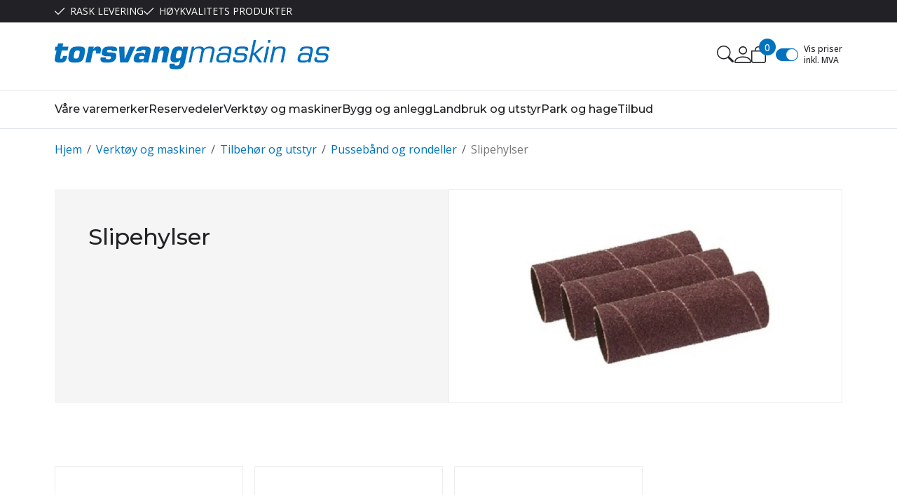

--- FILE ---
content_type: text/css
request_url: https://torsvangmaskin.no/theme/css/other-pages.css?v=30.05.2024
body_size: 91569
content:
:root,[data-bs-theme=light]{--un-brand-primary:#0073BE;--un-primary:#0073BE;--un-secondary:#6c757d;--un-success:#198754;--un-info:#5bc0de;--un-warning:#ffc107;--un-danger:#f00;--un-light:#f8f9fa;--un-dark:#212529;--un-primary-rgb:0,115,190;--un-secondary-rgb:108,117,125;--un-success-rgb:25,135,84;--un-info-rgb:91,192,222;--un-warning-rgb:255,193,7;--un-danger-rgb:255,0,0;--un-light-rgb:248,249,250;--un-dark-rgb:33,37,41;--un-primary-text-emphasis:#002e4c;--un-secondary-text-emphasis:#2b2f32;--un-success-text-emphasis:#0a3622;--un-info-text-emphasis:#244d59;--un-warning-text-emphasis:#664d03;--un-danger-text-emphasis:#660000;--un-light-text-emphasis:#495057;--un-dark-text-emphasis:#495057;--un-primary-bg-subtle:#cce3f2;--un-secondary-bg-subtle:#e2e3e5;--un-success-bg-subtle:#d1e7dd;--un-info-bg-subtle:#def2f8;--un-warning-bg-subtle:#fff3cd;--un-danger-bg-subtle:#ffcccc;--un-light-bg-subtle:#fcfcfd;--un-dark-bg-subtle:#ced4da;--un-primary-border-subtle:#99c7e5;--un-secondary-border-subtle:#c4c8cb;--un-success-border-subtle:#a3cfbb;--un-info-border-subtle:#bde6f2;--un-warning-border-subtle:#ffe69c;--un-danger-border-subtle:#ff9999;--un-light-border-subtle:#e9ecef;--un-dark-border-subtle:#adb5bd;--un-white-rgb:255,255,255;--un-black-rgb:0,0,0;--un-font-sans-serif:"Open Sans","Helvetica Neue",Helvetica,Arial,sans-serif;--un-font-monospace:Menlo,Monaco,Consolas,"Courier New",monospace;--un-gradient:linear-gradient(180deg, rgba(255, 255, 255, 0.15), rgba(255, 255, 255, 0));--un-root-font-size:0.625rem;--un-body-font-family:var(--un-font-sans-serif);--un-body-font-size:1.6rem;--un-body-font-weight:400;--un-body-line-height:1.5;--un-body-color:#222226;--un-body-color-rgb:34,34,38;--un-body-bg:#fff;--un-body-bg-rgb:255,255,255;--un-emphasis-color:#000;--un-emphasis-color-rgb:0,0,0;--un-secondary-color:rgba(34, 34, 38, 0.75);--un-secondary-color-rgb:34,34,38;--un-secondary-bg:#e9ecef;--un-secondary-bg-rgb:233,236,239;--un-tertiary-color:rgba(34, 34, 38, 0.5);--un-tertiary-color-rgb:34,34,38;--un-tertiary-bg:#f8f9fa;--un-tertiary-bg-rgb:248,249,250;--un-heading-color:inherit;--un-link-color:#0073BE;--un-link-color-rgb:0,115,190;--un-link-decoration:none;--un-link-hover-color:#005c98;--un-link-hover-color-rgb:0,92,152;--un-link-hover-decoration:underline;--un-code-color:#d63384;--un-highlight-color:#222226;--un-highlight-bg:#fff3cd;--un-border-width:1px;--un-border-style:solid;--un-border-color:#dee2e6;--un-border-color-translucent:rgba(0, 0, 0, 0.175);--un-border-radius:0.4rem;--un-border-radius-sm:0.3rem;--un-border-radius-lg:0.6rem;--un-border-radius-xl:0.6rem;--un-border-radius-xxl:2rem;--un-border-radius-2xl:var(--un-border-radius-xxl);--un-border-radius-pill:0.6rem;--un-box-shadow:0 0.5rem 1rem rgba(0, 0, 0, 0.15);--un-box-shadow-sm:0 0.125rem 0.25rem rgba(0, 0, 0, 0.075);--un-box-shadow-lg:0 1rem 3rem rgba(0, 0, 0, 0.175);--un-box-shadow-inset:inset 0 1px 2px rgba(0, 0, 0, 0.075);--un-focus-ring-width:0.25rem;--un-focus-ring-opacity:0.25;--un-focus-ring-color:rgba(0, 115, 190, 0.25);--un-form-valid-color:#198754;--un-form-valid-border-color:#198754;--un-form-invalid-color:#f00;--un-form-invalid-border-color:#f00}[data-bs-theme=dark]{color-scheme:dark;--un-body-color:#dee2e6;--un-body-color-rgb:222,226,230;--un-body-bg:#212529;--un-body-bg-rgb:33,37,41;--un-emphasis-color:#fff;--un-emphasis-color-rgb:255,255,255;--un-secondary-color:rgba(222, 226, 230, 0.75);--un-secondary-color-rgb:222,226,230;--un-secondary-bg:#343a40;--un-secondary-bg-rgb:52,58,64;--un-tertiary-color:rgba(222, 226, 230, 0.5);--un-tertiary-color-rgb:222,226,230;--un-tertiary-bg:#2b3035;--un-tertiary-bg-rgb:43,48,53;--un-primary-text-emphasis:#66abd8;--un-secondary-text-emphasis:#a7acb1;--un-success-text-emphasis:#75b798;--un-info-text-emphasis:#9dd9eb;--un-warning-text-emphasis:#ffda6a;--un-danger-text-emphasis:#ff6666;--un-light-text-emphasis:#f8f9fa;--un-dark-text-emphasis:#dee2e6;--un-primary-bg-subtle:#001726;--un-secondary-bg-subtle:#161719;--un-success-bg-subtle:#051b11;--un-info-bg-subtle:#12262c;--un-warning-bg-subtle:#332701;--un-danger-bg-subtle:#330000;--un-light-bg-subtle:#343a40;--un-dark-bg-subtle:#1a1d20;--un-primary-border-subtle:#004572;--un-secondary-border-subtle:#41464b;--un-success-border-subtle:#0f5132;--un-info-border-subtle:#377385;--un-warning-border-subtle:#997404;--un-danger-border-subtle:#990000;--un-light-border-subtle:#495057;--un-dark-border-subtle:#343a40;--un-heading-color:inherit;--un-link-color:#66abd8;--un-link-hover-color:#85bce0;--un-link-color-rgb:102,171,216;--un-link-hover-color-rgb:133,188,224;--un-code-color:#e685b5;--un-highlight-color:#dee2e6;--un-highlight-bg:#664d03;--un-border-color:#495057;--un-border-color-translucent:rgba(255, 255, 255, 0.15);--un-form-valid-color:#75b798;--un-form-valid-border-color:#75b798;--un-form-invalid-color:#ff6666;--un-form-invalid-border-color:#ff6666}*,::after,::before{box-sizing:border-box}:root{font-size:var(--un-root-font-size);--un-breakpoint-xs:0;--un-breakpoint-sm:576px;--un-breakpoint-md:768px;--un-breakpoint-lg:992px;--un-breakpoint-xl:1200px;--un-breakpoint-xxl:1400px;--swiper-theme-color:#007aff}@media(prefers-reduced-motion:no-preference){:root{scroll-behavior:smooth}}body{margin:0;font-family:var(--un-body-font-family);font-size:var(--un-body-font-size);font-weight:var(--un-body-font-weight);line-height:var(--un-body-line-height);color:var(--un-body-color);text-align:var(--un-body-text-align);background-color:var(--un-body-bg);-webkit-text-size-adjust:100%;-webkit-tap-highlight-color:transparent;-webkit-font-smoothing:antialiased;-moz-osx-font-smoothing:grayscale}hr{margin:1rem 0;color:inherit;border:0;border-top:var(--un-border-width) solid #ddd;opacity:1}.h1,.h2,.h3,.h4,.h5,.h6,h1,h2,h3,h4,h5,h6{margin-top:0;margin-bottom:1.2rem;font-family:Montserrat,sans-serif;font-weight:500;line-height:1.25;color:var(--un-heading-color)}.h1,h1{font-size:3.2rem}.h2,h2{font-size:2.4rem}.h3,h3{font-size:1.6rem}.h4,h4{font-size:1.4rem}.h5,h5{font-size:1.6rem}.h6,h6{font-size:1.2rem}p{margin-top:0;margin-bottom:2.4rem}abbr[title]{text-decoration:underline dotted;cursor:help;text-decoration-skip-ink:none}address{margin-bottom:1rem;font-style:normal;line-height:inherit}ol,ul{padding-left:2rem}dl,ol,ul{margin-top:0;margin-bottom:1rem}ol ol,ol ul,ul ol,ul ul{margin-bottom:0}dd{margin-bottom:.5rem;margin-left:0}blockquote{margin:0 0 1rem}b,strong{font-weight:bolder}.small,small{font-size:.875em}.mark,mark{padding:.1875em;color:var(--un-highlight-color);background-color:var(--un-highlight-bg)}sub,sup{position:relative;font-size:.75em;line-height:0;vertical-align:baseline}sub{bottom:-.25em}sup{top:-.5em}a{color:rgba(var(--un-link-color-rgb),var(--un-link-opacity,1));text-decoration:none}a:hover{--un-link-color-rgb:var(--un-link-hover-color-rgb);text-decoration:underline}a:not([href]):not([class]),a:not([href]):not([class]):hover{color:inherit;text-decoration:none}code,kbd,pre,samp{font-family:var(--un-font-monospace);font-size:1em}pre{display:block;margin-top:0;margin-bottom:1rem;overflow:auto;font-size:.875em}pre code{font-size:inherit;color:inherit;word-break:normal}code{font-size:.875em;color:var(--un-code-color);word-wrap:break-word}a>code{color:inherit}kbd{padding:.1875rem .375rem;font-size:.875em;color:var(--un-body-bg);background-color:var(--un-body-color);border-radius:.3rem}kbd kbd{padding:0;font-size:1em}figure{margin:0}img,svg{vertical-align:middle}table{caption-side:bottom;border-collapse:collapse}caption{padding-top:.8rem;padding-bottom:.8rem;color:var(--un-secondary-color);text-align:left}th{text-align:inherit;text-align:-webkit-match-parent}tbody,td,tfoot,th,thead,tr{border:0 solid;border-color:inherit}label{display:inline-block}button{border-radius:0}button:focus:not(:focus-visible){outline:0}button,input,optgroup,select,textarea{margin:0;font-family:inherit;font-size:inherit;line-height:inherit}button,select{text-transform:none}[role=button],[type=button]:not(:disabled),[type=reset]:not(:disabled),[type=submit]:not(:disabled),button:not(:disabled){cursor:pointer}select{word-wrap:normal}select:disabled{opacity:1}[list]:not([type=date]):not([type=datetime-local]):not([type=month]):not([type=week]):not([type=time])::-webkit-calendar-picker-indicator{display:none!important}[type=button],[type=reset],[type=submit],button{-webkit-appearance:button}::-moz-focus-inner{padding:0;border-style:none}textarea{resize:vertical}fieldset{min-width:0;padding:0;margin:0;border:0}legend{float:left;width:100%;padding:0;margin-bottom:.5rem;font-size:1.5rem;line-height:inherit}legend+*{clear:left}::-webkit-datetime-edit-day-field,::-webkit-datetime-edit-fields-wrapper,::-webkit-datetime-edit-hour-field,::-webkit-datetime-edit-minute,::-webkit-datetime-edit-month-field,::-webkit-datetime-edit-text,::-webkit-datetime-edit-year-field{padding:0}::-webkit-inner-spin-button{height:auto}[type=search]{-webkit-appearance:textfield;outline-offset:-2px}::-webkit-search-decoration{-webkit-appearance:none}::-webkit-color-swatch-wrapper{padding:0}::file-selector-button{font:inherit;-webkit-appearance:button}output{display:inline-block}iframe{border:0}summary{display:list-item;cursor:pointer}progress{vertical-align:baseline}[hidden]{display:none!important}.lead{font-size:2rem;font-weight:300}.list-inline,.list-unstyled{padding-left:0;list-style:none}.list-inline-item{display:inline-block}.list-inline-item:not(:last-child){margin-right:.5rem}.initialism{font-size:.875em;text-transform:uppercase}.blockquote{margin-bottom:1rem;font-size:2rem}.blockquote>:last-child{margin-bottom:0}.blockquote-footer{margin-top:-1rem;margin-bottom:1rem;font-size:.875em;color:#6c757d}.blockquote-footer::before{content:"— "}.container,.container-fluid,.container-lg,.container-md,.container-sm,.container-xl,.container-xxl{--un-gutter-x:1.6rem;--un-gutter-y:0;width:100%;padding-right:calc(var(--un-gutter-x)*.5);padding-left:calc(var(--un-gutter-x)*.5);margin-right:auto;margin-left:auto}@media(min-width:576px){.container,.container-sm{max-width:540px}}@media(min-width:768px){.container,.container-md,.container-sm{max-width:740px}}@media(min-width:992px){.container,.container-lg,.container-md,.container-sm{max-width:968px}}@media(min-width:1200px){.container,.container-lg,.container-md,.container-sm,.container-xl{max-width:1140px}}.grid{display:grid;grid-template-rows:repeat(var(--un-rows,1),1fr);grid-template-columns:repeat(var(--un-columns,12),1fr);gap:var(--un-gap,1.6rem)}.grid .g-col-1{grid-column:auto/span 1}.grid .g-col-2{grid-column:auto/span 2}.grid .g-col-3{grid-column:auto/span 3}.grid .g-col-4{grid-column:auto/span 4}.grid .g-col-5{grid-column:auto/span 5}.grid .g-col-6{grid-column:auto/span 6}.grid .g-col-7{grid-column:auto/span 7}.grid .g-col-8{grid-column:auto/span 8}.grid .g-col-9{grid-column:auto/span 9}.grid .g-col-10{grid-column:auto/span 10}.grid .g-col-11{grid-column:auto/span 11}.grid .g-col-12{grid-column:auto/span 12}.grid .g-start-1{grid-column-start:1}.grid .g-start-2{grid-column-start:2}.grid .g-start-3{grid-column-start:3}.grid .g-start-4{grid-column-start:4}.grid .g-start-5{grid-column-start:5}.grid .g-start-6{grid-column-start:6}.grid .g-start-7{grid-column-start:7}.grid .g-start-8{grid-column-start:8}.grid .g-start-9{grid-column-start:9}.grid .g-start-10{grid-column-start:10}.grid .g-start-11{grid-column-start:11}@media(min-width:576px){.grid .g-col-sm-1{grid-column:auto/span 1}.grid .g-col-sm-2{grid-column:auto/span 2}.grid .g-col-sm-3{grid-column:auto/span 3}.grid .g-col-sm-4{grid-column:auto/span 4}.grid .g-col-sm-5{grid-column:auto/span 5}.grid .g-col-sm-6{grid-column:auto/span 6}.grid .g-col-sm-7{grid-column:auto/span 7}.grid .g-col-sm-8{grid-column:auto/span 8}.grid .g-col-sm-9{grid-column:auto/span 9}.grid .g-col-sm-10{grid-column:auto/span 10}.grid .g-col-sm-11{grid-column:auto/span 11}.grid .g-col-sm-12{grid-column:auto/span 12}.grid .g-start-sm-1{grid-column-start:1}.grid .g-start-sm-2{grid-column-start:2}.grid .g-start-sm-3{grid-column-start:3}.grid .g-start-sm-4{grid-column-start:4}.grid .g-start-sm-5{grid-column-start:5}.grid .g-start-sm-6{grid-column-start:6}.grid .g-start-sm-7{grid-column-start:7}.grid .g-start-sm-8{grid-column-start:8}.grid .g-start-sm-9{grid-column-start:9}.grid .g-start-sm-10{grid-column-start:10}.grid .g-start-sm-11{grid-column-start:11}}@media(min-width:768px){.grid .g-col-md-1{grid-column:auto/span 1}.grid .g-col-md-2{grid-column:auto/span 2}.grid .g-col-md-3{grid-column:auto/span 3}.grid .g-col-md-4{grid-column:auto/span 4}.grid .g-col-md-5{grid-column:auto/span 5}.grid .g-col-md-6{grid-column:auto/span 6}.grid .g-col-md-7{grid-column:auto/span 7}.grid .g-col-md-8{grid-column:auto/span 8}.grid .g-col-md-9{grid-column:auto/span 9}.grid .g-col-md-10{grid-column:auto/span 10}.grid .g-col-md-11{grid-column:auto/span 11}.grid .g-col-md-12{grid-column:auto/span 12}.grid .g-start-md-1{grid-column-start:1}.grid .g-start-md-2{grid-column-start:2}.grid .g-start-md-3{grid-column-start:3}.grid .g-start-md-4{grid-column-start:4}.grid .g-start-md-5{grid-column-start:5}.grid .g-start-md-6{grid-column-start:6}.grid .g-start-md-7{grid-column-start:7}.grid .g-start-md-8{grid-column-start:8}.grid .g-start-md-9{grid-column-start:9}.grid .g-start-md-10{grid-column-start:10}.grid .g-start-md-11{grid-column-start:11}}@media(min-width:992px){.grid .g-col-lg-1{grid-column:auto/span 1}.grid .g-col-lg-2{grid-column:auto/span 2}.grid .g-col-lg-3{grid-column:auto/span 3}.grid .g-col-lg-4{grid-column:auto/span 4}.grid .g-col-lg-5{grid-column:auto/span 5}.grid .g-col-lg-6{grid-column:auto/span 6}.grid .g-col-lg-7{grid-column:auto/span 7}.grid .g-col-lg-8{grid-column:auto/span 8}.grid .g-col-lg-9{grid-column:auto/span 9}.grid .g-col-lg-10{grid-column:auto/span 10}.grid .g-col-lg-11{grid-column:auto/span 11}.grid .g-col-lg-12{grid-column:auto/span 12}.grid .g-start-lg-1{grid-column-start:1}.grid .g-start-lg-2{grid-column-start:2}.grid .g-start-lg-3{grid-column-start:3}.grid .g-start-lg-4{grid-column-start:4}.grid .g-start-lg-5{grid-column-start:5}.grid .g-start-lg-6{grid-column-start:6}.grid .g-start-lg-7{grid-column-start:7}.grid .g-start-lg-8{grid-column-start:8}.grid .g-start-lg-9{grid-column-start:9}.grid .g-start-lg-10{grid-column-start:10}.grid .g-start-lg-11{grid-column-start:11}}@media(min-width:1200px){.grid .g-col-xl-1{grid-column:auto/span 1}.grid .g-col-xl-2{grid-column:auto/span 2}.grid .g-col-xl-3{grid-column:auto/span 3}.grid .g-col-xl-4{grid-column:auto/span 4}.grid .g-col-xl-5{grid-column:auto/span 5}.grid .g-col-xl-6{grid-column:auto/span 6}.grid .g-col-xl-7{grid-column:auto/span 7}.grid .g-col-xl-8{grid-column:auto/span 8}.grid .g-col-xl-9{grid-column:auto/span 9}.grid .g-col-xl-10{grid-column:auto/span 10}.grid .g-col-xl-11{grid-column:auto/span 11}.grid .g-col-xl-12{grid-column:auto/span 12}.grid .g-start-xl-1{grid-column-start:1}.grid .g-start-xl-2{grid-column-start:2}.grid .g-start-xl-3{grid-column-start:3}.grid .g-start-xl-4{grid-column-start:4}.grid .g-start-xl-5{grid-column-start:5}.grid .g-start-xl-6{grid-column-start:6}.grid .g-start-xl-7{grid-column-start:7}.grid .g-start-xl-8{grid-column-start:8}.grid .g-start-xl-9{grid-column-start:9}.grid .g-start-xl-10{grid-column-start:10}.grid .g-start-xl-11{grid-column-start:11}}@media(min-width:1400px){.container,.container-lg,.container-md,.container-sm,.container-xl,.container-xxl{max-width:1296px}.grid .g-col-xxl-1{grid-column:auto/span 1}.grid .g-col-xxl-2{grid-column:auto/span 2}.grid .g-col-xxl-3{grid-column:auto/span 3}.grid .g-col-xxl-4{grid-column:auto/span 4}.grid .g-col-xxl-5{grid-column:auto/span 5}.grid .g-col-xxl-6{grid-column:auto/span 6}.grid .g-col-xxl-7{grid-column:auto/span 7}.grid .g-col-xxl-8{grid-column:auto/span 8}.grid .g-col-xxl-9{grid-column:auto/span 9}.grid .g-col-xxl-10{grid-column:auto/span 10}.grid .g-col-xxl-11{grid-column:auto/span 11}.grid .g-col-xxl-12{grid-column:auto/span 12}.grid .g-start-xxl-1{grid-column-start:1}.grid .g-start-xxl-2{grid-column-start:2}.grid .g-start-xxl-3{grid-column-start:3}.grid .g-start-xxl-4{grid-column-start:4}.grid .g-start-xxl-5{grid-column-start:5}.grid .g-start-xxl-6{grid-column-start:6}.grid .g-start-xxl-7{grid-column-start:7}.grid .g-start-xxl-8{grid-column-start:8}.grid .g-start-xxl-9{grid-column-start:9}.grid .g-start-xxl-10{grid-column-start:10}.grid .g-start-xxl-11{grid-column-start:11}}.table{--un-table-color-type:initial;--un-table-bg-type:initial;--un-table-color-state:initial;--un-table-bg-state:initial;--un-table-color:var(--un-emphasis-color);--un-table-bg:var(--un-body-bg);--un-table-border-color:var(--un-border-color);--un-table-accent-bg:transparent;--un-table-striped-color:var(--un-emphasis-color);--un-table-striped-bg:rgba(var(--un-emphasis-color-rgb), 0.05);--un-table-active-color:var(--un-emphasis-color);--un-table-active-bg:rgba(var(--un-emphasis-color-rgb), 0.1);--un-table-hover-color:var(--un-emphasis-color);--un-table-hover-bg:rgba(var(--un-emphasis-color-rgb), 0.075);width:100%;margin-bottom:1rem;vertical-align:top;border-color:var(--un-table-border-color)}.table>:not(caption)>*>*{padding:.8rem;color:var(--un-table-color-state,var(--un-table-color-type,var(--un-table-color)));background-color:var(--un-table-bg);border-bottom-width:var(--un-border-width);box-shadow:inset 0 0 0 9999px var(--un-table-bg-state,var(--un-table-bg-type,var(--un-table-accent-bg)))}.table>tbody{vertical-align:inherit}.table>thead{vertical-align:bottom}.table-group-divider{border-top:calc(var(--un-border-width)*2) solid currentcolor}.caption-top{caption-side:top}.table-sm>:not(caption)>*>*{padding:.4rem}.table-bordered>:not(caption)>*{border-width:var(--un-border-width) 0}.table-bordered>:not(caption)>*>*{border-width:0 var(--un-border-width)}.table-borderless>:not(caption)>*>*{border-bottom-width:0}.table-borderless>:not(:first-child){border-top-width:0}.table-striped-columns>:not(caption)>tr>:nth-child(even),.table-striped>tbody>tr:nth-of-type(odd)>*{--un-table-color-type:var(--un-table-striped-color);--un-table-bg-type:var(--un-table-striped-bg)}.table-active{--un-table-color-state:var(--un-table-active-color);--un-table-bg-state:var(--un-table-active-bg)}.table-hover>tbody>tr:hover>*{--un-table-color-state:var(--un-table-hover-color);--un-table-bg-state:var(--un-table-hover-bg)}.table-responsive{overflow-x:auto;-webkit-overflow-scrolling:touch}@media(max-width:575.98px){.table-responsive-sm{overflow-x:auto;-webkit-overflow-scrolling:touch}}@media(max-width:767.98px){.table-responsive-md{overflow-x:auto;-webkit-overflow-scrolling:touch}}@media(max-width:991.98px){.table-responsive-lg{overflow-x:auto;-webkit-overflow-scrolling:touch}}@media(max-width:1199.98px){.table-responsive-xl{overflow-x:auto;-webkit-overflow-scrolling:touch}}@media(max-width:1399.98px){.table-responsive-xxl{overflow-x:auto;-webkit-overflow-scrolling:touch}}.form-label{margin-bottom:.5rem}.col-form-label{padding-top:calc(.7rem + var(--un-border-width));padding-bottom:calc(.7rem + var(--un-border-width));margin-bottom:0;font-size:inherit;line-height:1.5}.col-form-label-lg{padding-top:calc(.5rem + var(--un-border-width));padding-bottom:calc(.5rem + var(--un-border-width));font-size:2rem}.col-form-label-sm{padding-top:calc(.25rem + var(--un-border-width));padding-bottom:calc(.25rem + var(--un-border-width));font-size:1.4rem}.form-text{margin-top:.25rem;font-size:.875em;color:var(--un-secondary-color)}.form-control{display:block;width:100%;padding:.7rem 1.2rem;font-size:1.6rem;font-weight:400;line-height:1.5;color:#555;appearance:none;background-color:var(--un-body-bg);background-clip:padding-box;border:var(--un-border-width) solid #dbdbdb;border-radius:0;transition:border-color .15s ease-in-out,box-shadow .15s ease-in-out}.form-control[type=file]{overflow:hidden}.form-control[type=file]:not(:disabled):not([readonly]){cursor:pointer}.form-control:focus{color:#555;background-color:var(--un-body-bg);border-color:#0073be;outline:0;box-shadow:0 0 .8rem rgba(0,115,190,.6)}.form-control::-webkit-date-and-time-value{min-width:85px;height:1.5em;margin:0}.form-control::-webkit-datetime-edit{display:block;padding:0}.form-control::placeholder{color:#565759;opacity:1}.form-control:disabled{background-color:var(--un-secondary-bg);opacity:1}.form-control::file-selector-button{padding:.7rem 1.2rem;margin:-.7rem -1.2rem;margin-inline-end:1.2rem;color:#555;background-color:var(--un-tertiary-bg);pointer-events:none;border-inline-end-width:var(--un-border-width);border-radius:0;transition:color .15s ease-in-out,background-color .15s ease-in-out,border-color .15s ease-in-out,box-shadow .15s ease-in-out;border:0 solid;border-color:inherit}@media(prefers-reduced-motion:reduce){.form-control{transition:none}.form-control::file-selector-button{transition:none}}.form-control:hover:not(:disabled):not([readonly])::file-selector-button{background-color:var(--un-secondary-bg)}.form-control-plaintext{display:block;width:100%;padding:.7rem 0;margin-bottom:0;line-height:1.5;color:var(--un-body-color);background-color:rgba(0,0,0,0);border:solid transparent;border-width:var(--un-border-width) 0}.form-control-plaintext:focus{outline:0}.form-control-plaintext.form-control-lg,.form-control-plaintext.form-control-sm{padding-right:0;padding-left:0}.form-control-sm{min-height:calc(1.5em + .5rem + calc(var(--un-border-width) * 2));padding:.25rem .5rem;font-size:1.4rem;border-radius:var(--un-border-radius-sm)}.form-control-sm::file-selector-button{padding:.25rem .5rem;margin:-.25rem -.5rem;margin-inline-end:.5rem}.form-control-lg{min-height:calc(1.5em + 1rem + calc(var(--un-border-width) * 2));padding:.5rem 1rem;font-size:2rem;border-radius:var(--un-border-radius-lg)}.form-control-lg::file-selector-button{padding:.5rem 1rem;margin:-.5rem -1rem;margin-inline-end:1rem}textarea.form-control{min-height:calc(1.5em + 1.4rem + calc(var(--un-border-width) * 2))}textarea.form-control-sm{min-height:calc(1.5em + .5rem + calc(var(--un-border-width) * 2))}textarea.form-control-lg{min-height:calc(1.5em + 1rem + calc(var(--un-border-width) * 2))}.form-control-color{width:3rem;height:calc(1.5em + 1.4rem + calc(var(--un-border-width) * 2));padding:.7rem}.form-control-color:not(:disabled):not([readonly]){cursor:pointer}.form-control-color::-moz-color-swatch{border:0!important;border-radius:0}.form-control-color::-webkit-color-swatch{border:0!important;border-radius:0}.form-control-color.form-control-sm{height:calc(1.5em + .5rem + calc(var(--un-border-width) * 2))}.form-control-color.form-control-lg{height:calc(1.5em + 1rem + calc(var(--un-border-width) * 2))}.form-select{--un-form-select-bg-img:url("data:image/svg+xml,%3csvg xmlns='http://www.w3.org/2000/svg' viewBox='0 0 16 16'%3e%3cpath fill='none' stroke='%23343a40' stroke-linecap='round' stroke-linejoin='round' stroke-width='2' d='m2 5 6 6 6-6'/%3e%3c/svg%3e");display:block;width:100%;padding:.7rem 3.6rem .7rem 1.2rem;font-size:1.6rem;font-weight:400;line-height:1.5;color:#555;appearance:none;background-color:var(--un-body-bg);background-image:var(--un-form-select-bg-img),var(--un-form-select-bg-icon,none);background-repeat:no-repeat;background-position:right 1.2rem center;background-size:16px 12px;border:var(--un-border-width) solid #dbdbdb;border-radius:0;transition:border-color .15s ease-in-out,box-shadow .15s ease-in-out}.form-select:focus{border-color:#0073be;outline:0;box-shadow:0 0 0 0 rgba(0,115,190,.6)}.form-select[multiple],.form-select[size]:not([size="1"]){padding-right:1.2rem;background-image:none}.form-select:disabled{background-color:var(--un-secondary-bg)}.form-select:-moz-focusring{color:transparent;text-shadow:0 0 0 #555}.form-select-sm{padding-top:.25rem;padding-bottom:.25rem;padding-left:.5rem;font-size:1.4rem;border-radius:var(--un-border-radius-sm)}.form-select-lg{padding-top:.5rem;padding-bottom:.5rem;padding-left:1rem;font-size:2rem;border-radius:var(--un-border-radius-lg)}[data-bs-theme=dark] .form-select{--un-form-select-bg-img:url("data:image/svg+xml,%3csvg xmlns='http://www.w3.org/2000/svg' viewBox='0 0 16 16'%3e%3cpath fill='none' stroke='%23dee2e6' stroke-linecap='round' stroke-linejoin='round' stroke-width='2' d='m2 5 6 6 6-6'/%3e%3c/svg%3e")}.form-check{display:block;min-height:2.4rem;padding-left:1.5em;margin-bottom:.125rem}.form-check .form-check-input{float:left;margin-left:-1.5em}.form-check-reverse{padding-right:1.5em;padding-left:0;text-align:right}.form-check-reverse .form-check-input{float:right;margin-right:-1.5em;margin-left:0}.form-check-input{--un-form-check-bg:var(--un-body-bg);flex-shrink:0;width:1em;height:1em;margin-top:.25em;vertical-align:top;appearance:none;background-color:var(--un-form-check-bg);background-image:var(--un-form-check-bg-image);background-repeat:no-repeat;background-position:center;background-size:contain;border:var(--un-border-width) solid var(--un-border-color);print-color-adjust:exact}.form-check-input[type=checkbox]{border-radius:.25em}.form-check-input[type=radio]{border-radius:50%}.form-check-input:active{filter:brightness(90%)}.form-check-input:focus{border-color:#0073be;outline:0;box-shadow:0 0 0 .25rem rgba(0,115,190,.25)}.form-check-input:checked{background-color:#0073be;border-color:#0073be}.form-check-input:checked[type=checkbox]{--un-form-check-bg-image:url("data:image/svg+xml,%3csvg xmlns='http://www.w3.org/2000/svg' viewBox='0 0 20 20'%3e%3cpath fill='none' stroke='%23fff' stroke-linecap='round' stroke-linejoin='round' stroke-width='3' d='m6 10 3 3 6-6'/%3e%3c/svg%3e")}.form-check-input:checked[type=radio]{--un-form-check-bg-image:url("data:image/svg+xml,%3csvg xmlns='http://www.w3.org/2000/svg' viewBox='-4 -4 8 8'%3e%3ccircle r='2' fill='%23fff'/%3e%3c/svg%3e")}.form-check-input[type=checkbox]:indeterminate{background-color:#0073be;border-color:#0073be;--un-form-check-bg-image:url("data:image/svg+xml,%3csvg xmlns='http://www.w3.org/2000/svg' viewBox='0 0 20 20'%3e%3cpath fill='none' stroke='%23fff' stroke-linecap='round' stroke-linejoin='round' stroke-width='3' d='M6 10h8'/%3e%3c/svg%3e")}.form-check-input:disabled{pointer-events:none;filter:none;opacity:.5}.form-check-input:disabled~.form-check-label,.form-check-input[disabled]~.form-check-label{cursor:default;opacity:.5}.form-switch{padding-left:2.5em}.form-switch .form-check-input{--un-form-switch-bg:url("data:image/svg+xml,%3csvg xmlns='http://www.w3.org/2000/svg' viewBox='-4 -4 8 8'%3e%3ccircle r='3' fill='rgba%280, 0, 0, 0.25%29'/%3e%3c/svg%3e");width:2em;margin-left:-2.5em;background-image:var(--un-form-switch-bg);background-position:left center;border-radius:2em;transition:background-position .15s ease-in-out}@media(prefers-reduced-motion:reduce){.form-select,.form-switch .form-check-input{transition:none}}.form-switch .form-check-input:focus{--un-form-switch-bg:url("data:image/svg+xml,%3csvg xmlns='http://www.w3.org/2000/svg' viewBox='-4 -4 8 8'%3e%3ccircle r='3' fill='%230073BE'/%3e%3c/svg%3e")}.form-switch .form-check-input:checked{background-position:right center;--un-form-switch-bg:url("data:image/svg+xml,%3csvg xmlns='http://www.w3.org/2000/svg' viewBox='-4 -4 8 8'%3e%3ccircle r='3' fill='%23fff'/%3e%3c/svg%3e")}.form-switch.form-check-reverse{padding-right:2.5em;padding-left:0}.form-switch.form-check-reverse .form-check-input{margin-right:-2.5em;margin-left:0}.form-check-inline{display:inline-block;margin-right:1rem}.btn-check{position:absolute;clip:rect(0,0,0,0);pointer-events:none}.btn-check:disabled+.btn,.btn-check[disabled]+.btn{pointer-events:none;filter:none;opacity:.65}[data-bs-theme=dark] .form-switch .form-check-input:not(:checked):not(:focus){--un-form-switch-bg:url("data:image/svg+xml,%3csvg xmlns='http://www.w3.org/2000/svg' viewBox='-4 -4 8 8'%3e%3ccircle r='3' fill='rgba%28255, 255, 255, 0.25%29'/%3e%3c/svg%3e")}.form-range{width:100%;height:1rem;padding:0;appearance:none;background-color:rgba(0,0,0,0)}.form-range:focus{outline:0}.form-range:focus::-webkit-slider-thumb{box-shadow:0 0 0 1px #fff,0 0 .8rem rgba(0,115,190,.6)}.form-range:focus::-moz-range-thumb{box-shadow:0 0 0 1px #fff,0 0 .8rem rgba(0,115,190,.6)}.form-range::-moz-focus-outer{border:0}.form-range::-webkit-slider-thumb{width:1rem;height:1rem;margin-top:-.25rem;appearance:none;background-color:#0073be;border:0;border-radius:1rem;transition:background-color .15s ease-in-out,border-color .15s ease-in-out,box-shadow .15s ease-in-out}@media(prefers-reduced-motion:reduce){.form-range::-webkit-slider-thumb{transition:none}}.form-range::-webkit-slider-thumb:active{background-color:#b3d5ec}.form-range::-webkit-slider-runnable-track{width:100%;height:.5rem;color:transparent;cursor:pointer;background-color:var(--un-secondary-bg);border-color:transparent;border-radius:1rem}.form-range::-moz-range-thumb{width:1rem;height:1rem;appearance:none;background-color:#0073be;border:0;border-radius:1rem;transition:background-color .15s ease-in-out,border-color .15s ease-in-out,box-shadow .15s ease-in-out}.form-range::-moz-range-thumb:active{background-color:#b3d5ec}.form-range::-moz-range-track{width:100%;height:.5rem;color:transparent;cursor:pointer;background-color:var(--un-secondary-bg);border-color:transparent;border-radius:1rem}.form-range:disabled{pointer-events:none}.form-range:disabled::-webkit-slider-thumb{background-color:var(--un-secondary-color)}.form-range:disabled::-moz-range-thumb{background-color:var(--un-secondary-color)}.form-floating>.form-control,.form-floating>.form-control-plaintext,.form-floating>.form-select{height:calc(3.5rem + calc(var(--un-border-width) * 2));min-height:calc(3.5rem + calc(var(--un-border-width) * 2));line-height:1.25}.form-floating>label{position:absolute;top:0;left:0;z-index:2;height:100%;padding:1rem 1.2rem;overflow:hidden;text-align:start;text-overflow:ellipsis;white-space:nowrap;pointer-events:none;border:var(--un-border-width) solid transparent;transform-origin:0 0;transition:opacity .1s ease-in-out,transform .1s ease-in-out}.form-floating>.form-control,.form-floating>.form-control-plaintext{padding:1rem 1.2rem}.form-floating>.form-control-plaintext::placeholder,.form-floating>.form-control::placeholder{color:transparent}.form-floating>.form-control-plaintext:focus,.form-floating>.form-control-plaintext:not(:placeholder-shown),.form-floating>.form-control:focus,.form-floating>.form-control:not(:placeholder-shown){padding-top:1.625rem;padding-bottom:.625rem}.form-floating>.form-control-plaintext:-webkit-autofill,.form-floating>.form-control:-webkit-autofill{padding-top:1.625rem;padding-bottom:.625rem}.form-floating>.form-control-plaintext~label,.form-floating>.form-control:focus~label,.form-floating>.form-control:not(:placeholder-shown)~label,.form-floating>.form-select~label{color:rgba(var(--un-body-color-rgb),.65);transform:scale(.85) translateY(-.5rem) translateX(.15rem)}.form-floating>.form-control-plaintext~label::after,.form-floating>.form-control:focus~label::after,.form-floating>.form-control:not(:placeholder-shown)~label::after,.form-floating>.form-select~label::after{position:absolute;inset:1rem .6rem;z-index:-1;height:1.5em;content:"";background-color:var(--un-body-bg);border-radius:0}.form-floating>.form-control:-webkit-autofill~label{color:rgba(var(--un-body-color-rgb),.65);transform:scale(.85) translateY(-.5rem) translateX(.15rem)}.form-floating>.form-control-plaintext~label{border-width:var(--un-border-width) 0}.form-floating>.form-control:disabled~label,.form-floating>:disabled~label{color:#6c757d}.form-floating>.form-control:disabled~label::after,.form-floating>:disabled~label::after{background-color:var(--un-secondary-bg)}.input-group{position:relative;display:flex;flex-wrap:wrap;align-items:stretch;width:100%}.input-group>.form-control,.input-group>.form-floating,.input-group>.form-select{position:relative;flex:1 1 auto;width:1%;min-width:0}.input-group>.form-control:focus,.input-group>.form-floating:focus-within,.input-group>.form-select:focus{z-index:5}.input-group .btn{position:relative;z-index:2}.input-group .btn:focus{z-index:5}.input-group-text{display:flex;align-items:center;padding:.7rem 1.2rem;font-size:1.6rem;font-weight:400;line-height:1.5;color:#555;text-align:center;white-space:nowrap;background-color:#ededed;border:var(--un-border-width) solid #dbdbdb;border-radius:0}.input-group-lg>.btn,.input-group-lg>.form-control,.input-group-lg>.form-select,.input-group-lg>.input-group-text{padding:.5rem 1rem;font-size:2rem;border-radius:var(--un-border-radius-lg)}.input-group-sm>.btn,.input-group-sm>.form-control,.input-group-sm>.form-select,.input-group-sm>.input-group-text{padding:.25rem .5rem;font-size:1.4rem;border-radius:var(--un-border-radius-sm)}.input-group-lg>.form-select,.input-group-sm>.form-select{padding-right:4.8rem}.input-group.has-validation>.dropdown-toggle:nth-last-child(n+4),.input-group.has-validation>.form-floating:nth-last-child(n+3)>.form-control,.input-group.has-validation>.form-floating:nth-last-child(n+3)>.form-select,.input-group.has-validation>:nth-last-child(n+3):not(.dropdown-toggle):not(.dropdown-menu):not(.form-floating),.input-group:not(.has-validation)>.dropdown-toggle:nth-last-child(n+3),.input-group:not(.has-validation)>.form-floating:not(:last-child)>.form-control,.input-group:not(.has-validation)>.form-floating:not(:last-child)>.form-select,.input-group:not(.has-validation)>:not(:last-child):not(.dropdown-toggle):not(.dropdown-menu):not(.form-floating){border-top-right-radius:0;border-bottom-right-radius:0}.input-group>:not(:first-child):not(.dropdown-menu):not(.valid-tooltip):not(.valid-feedback):not(.invalid-tooltip):not(.invalid-feedback){margin-left:calc(var(--un-border-width)*-1);border-top-left-radius:0;border-bottom-left-radius:0}.input-group>.form-floating:not(:first-child)>.form-control,.input-group>.form-floating:not(:first-child)>.form-select{border-top-left-radius:0;border-bottom-left-radius:0}.valid-feedback{display:none;width:100%;margin-top:.25rem;font-size:.875em;color:var(--un-form-valid-color)}.valid-tooltip{position:absolute;top:100%;z-index:5;display:none;max-width:100%;padding:.25rem .5rem;margin-top:.1rem;font-size:1.4rem;color:#fff;background-color:var(--un-success);border-radius:var(--un-border-radius)}.is-valid~.valid-feedback,.is-valid~.valid-tooltip,.was-validated :valid~.valid-feedback,.was-validated :valid~.valid-tooltip{display:block}.form-control.is-valid,.was-validated .form-control:valid{border-color:var(--un-form-valid-border-color);padding-right:calc(1.5em + 1.4rem);background-image:url("data:image/svg+xml,%3csvg xmlns='http://www.w3.org/2000/svg' viewBox='0 0 8 8'%3e%3cpath fill='%23198754' d='M2.3 6.73.6 4.53c-.4-1.04.46-1.4 1.1-.8l1.1 1.4 3.4-3.8c.6-.63 1.6-.27 1.2.7l-4 4.6c-.43.5-.8.4-1.1.1z'/%3e%3c/svg%3e");background-repeat:no-repeat;background-position:right calc(.375em + .35rem) center;background-size:calc(.75em + .7rem) calc(.75em + .7rem)}.form-control.is-valid:focus,.was-validated .form-control:valid:focus{border-color:var(--un-form-valid-border-color);box-shadow:0 0 .8rem 0 rgba(var(--un-success-rgb),.6)}.was-validated textarea.form-control:valid,textarea.form-control.is-valid{padding-right:calc(1.5em + 1.4rem);background-position:top calc(.375em + .35rem) right calc(.375em + .35rem)}.form-select.is-valid,.was-validated .form-select:valid{border-color:var(--un-form-valid-border-color)}.form-select.is-valid:not([multiple]):not([size]),.form-select.is-valid:not([multiple])[size="1"],.was-validated .form-select:valid:not([multiple]):not([size]),.was-validated .form-select:valid:not([multiple])[size="1"]{--un-form-select-bg-icon:url("data:image/svg+xml,%3csvg xmlns='http://www.w3.org/2000/svg' viewBox='0 0 8 8'%3e%3cpath fill='%23198754' d='M2.3 6.73.6 4.53c-.4-1.04.46-1.4 1.1-.8l1.1 1.4 3.4-3.8c.6-.63 1.6-.27 1.2.7l-4 4.6c-.43.5-.8.4-1.1.1z'/%3e%3c/svg%3e");padding-right:6.6rem;background-position:right 1.2rem center,center right 3.6rem;background-size:16px 12px,calc(.75em + .7rem) calc(.75em + .7rem)}.form-select.is-valid:focus,.was-validated .form-select:valid:focus{border-color:var(--un-form-valid-border-color);box-shadow:0 0 .8rem 0 rgba(var(--un-success-rgb),.6)}.form-control-color.is-valid,.was-validated .form-control-color:valid{width:calc(3rem + calc(1.5em + 1.4rem))}.form-check-input.is-valid,.was-validated .form-check-input:valid{border-color:var(--un-form-valid-border-color)}.form-check-input.is-valid:checked,.was-validated .form-check-input:valid:checked{background-color:var(--un-form-valid-color)}.form-check-input.is-valid:focus,.was-validated .form-check-input:valid:focus{box-shadow:0 0 .8rem 0 rgba(var(--un-success-rgb),.6)}.form-check-input.is-valid~.form-check-label,.was-validated .form-check-input:valid~.form-check-label{color:var(--un-form-valid-color)}.form-check-inline .form-check-input~.valid-feedback{margin-left:.5em}.input-group>.form-control:not(:focus).is-valid,.input-group>.form-floating:not(:focus-within).is-valid,.input-group>.form-select:not(:focus).is-valid,.was-validated .input-group>.form-control:not(:focus):valid,.was-validated .input-group>.form-floating:not(:focus-within):valid,.was-validated .input-group>.form-select:not(:focus):valid{z-index:3}.invalid-feedback{display:none;width:100%;margin-top:.25rem;font-size:.875em;color:var(--un-form-invalid-color)}.invalid-tooltip{position:absolute;top:100%;z-index:5;display:none;max-width:100%;padding:.25rem .5rem;margin-top:.1rem;font-size:1.4rem;color:#fff;background-color:var(--un-danger);border-radius:var(--un-border-radius)}.is-invalid~.invalid-feedback,.is-invalid~.invalid-tooltip,.was-validated :invalid~.invalid-feedback,.was-validated :invalid~.invalid-tooltip{display:block}.form-control.is-invalid,.was-validated .form-control:invalid{border-color:var(--un-form-invalid-border-color);padding-right:calc(1.5em + 1.4rem);background-image:url("data:image/svg+xml,%3csvg xmlns='http://www.w3.org/2000/svg' viewBox='0 0 12 12' width='12' height='12' fill='none' stroke='%23f00'%3e%3ccircle cx='6' cy='6' r='4.5'/%3e%3cpath stroke-linejoin='round' d='M5.8 3.6h.4L6 6.5z'/%3e%3ccircle cx='6' cy='8.2' r='.6' fill='%23f00' stroke='none'/%3e%3c/svg%3e");background-repeat:no-repeat;background-position:right calc(.375em + .35rem) center;background-size:calc(.75em + .7rem) calc(.75em + .7rem)}.form-control.is-invalid:focus,.was-validated .form-control:invalid:focus{border-color:var(--un-form-invalid-border-color);box-shadow:0 0 .8rem 0 rgba(var(--un-danger-rgb),.6)}.was-validated textarea.form-control:invalid,textarea.form-control.is-invalid{padding-right:calc(1.5em + 1.4rem);background-position:top calc(.375em + .35rem) right calc(.375em + .35rem)}.form-select.is-invalid,.was-validated .form-select:invalid{border-color:var(--un-form-invalid-border-color)}.form-select.is-invalid:not([multiple]):not([size]),.form-select.is-invalid:not([multiple])[size="1"],.was-validated .form-select:invalid:not([multiple]):not([size]),.was-validated .form-select:invalid:not([multiple])[size="1"]{--un-form-select-bg-icon:url("data:image/svg+xml,%3csvg xmlns='http://www.w3.org/2000/svg' viewBox='0 0 12 12' width='12' height='12' fill='none' stroke='%23f00'%3e%3ccircle cx='6' cy='6' r='4.5'/%3e%3cpath stroke-linejoin='round' d='M5.8 3.6h.4L6 6.5z'/%3e%3ccircle cx='6' cy='8.2' r='.6' fill='%23f00' stroke='none'/%3e%3c/svg%3e");padding-right:6.6rem;background-position:right 1.2rem center,center right 3.6rem;background-size:16px 12px,calc(.75em + .7rem) calc(.75em + .7rem)}.form-select.is-invalid:focus,.was-validated .form-select:invalid:focus{border-color:var(--un-form-invalid-border-color);box-shadow:0 0 .8rem 0 rgba(var(--un-danger-rgb),.6)}.form-control-color.is-invalid,.was-validated .form-control-color:invalid{width:calc(3rem + calc(1.5em + 1.4rem))}.form-check-input.is-invalid,.was-validated .form-check-input:invalid{border-color:var(--un-form-invalid-border-color)}.form-check-input.is-invalid:checked,.was-validated .form-check-input:invalid:checked{background-color:var(--un-form-invalid-color)}.form-check-input.is-invalid:focus,.was-validated .form-check-input:invalid:focus{box-shadow:0 0 .8rem 0 rgba(var(--un-danger-rgb),.6)}.form-check-input.is-invalid~.form-check-label,.was-validated .form-check-input:invalid~.form-check-label{color:var(--un-form-invalid-color)}.form-check-inline .form-check-input~.invalid-feedback{margin-left:.5em}.input-group>.form-control:not(:focus).is-invalid,.input-group>.form-floating:not(:focus-within).is-invalid,.input-group>.form-select:not(:focus).is-invalid,.was-validated .input-group>.form-control:not(:focus):invalid,.was-validated .input-group>.form-floating:not(:focus-within):invalid,.was-validated .input-group>.form-select:not(:focus):invalid{z-index:4}.btn{--un-btn-padding-x:1.2rem;--un-btn-padding-y:0.8rem;--un-btn-font-family:Montserrat,sans-serif;--un-btn-font-size:1.6rem;--un-btn-font-weight:500;--un-btn-line-height:1.5;--un-btn-color:var(--un-body-color);--un-btn-bg:transparent;--un-btn-border-width:var(--un-border-width);--un-btn-border-color:transparent;--un-btn-border-radius:0;--un-btn-hover-border-color:transparent;--un-btn-box-shadow:inset 0 1px 0 rgba(255, 255, 255, 0.15),0 1px 1px rgba(0, 0, 0, 0.075);--un-btn-disabled-opacity:0.65;--un-btn-focus-box-shadow:0 0 0 0 rgba(var(--un-btn-focus-shadow-rgb), .5);display:inline-block;padding:var(--un-btn-padding-y) var(--un-btn-padding-x);font-family:var(--un-btn-font-family);font-size:var(--un-btn-font-size);font-weight:var(--un-btn-font-weight);line-height:var(--un-btn-line-height);color:var(--un-btn-color);text-align:center;vertical-align:middle;cursor:pointer;user-select:none;border:var(--un-btn-border-width) solid var(--un-btn-border-color);border-radius:var(--un-btn-border-radius);background-color:var(--un-btn-bg);transition:color .15s ease-in-out,background-color .15s ease-in-out,border-color .15s ease-in-out,box-shadow .15s ease-in-out}@media(prefers-reduced-motion:reduce){.form-range::-moz-range-thumb{transition:none}.btn,.form-floating>label{transition:none}}.btn:hover{color:var(--un-btn-hover-color);text-decoration:none;background-color:var(--un-btn-hover-bg);border-color:var(--un-btn-hover-border-color)}.btn-check+.btn:hover{color:var(--un-btn-color);background-color:var(--un-btn-bg);border-color:var(--un-btn-border-color)}.btn:focus-visible{color:var(--un-btn-hover-color);background-color:var(--un-btn-hover-bg);border-color:var(--un-btn-hover-border-color);outline:0;box-shadow:var(--un-btn-focus-box-shadow)}.btn-check:focus-visible+.btn{border-color:var(--un-btn-hover-border-color);outline:0;box-shadow:var(--un-btn-focus-box-shadow)}.btn-check:checked+.btn,.btn.active,.btn.show,.btn:first-child:active,:not(.btn-check)+.btn:active{color:var(--un-btn-active-color);background-color:var(--un-btn-active-bg);border-color:var(--un-btn-active-border-color)}.btn-check:checked+.btn:focus-visible,.btn.active:focus-visible,.btn.show:focus-visible,.btn:first-child:active:focus-visible,:not(.btn-check)+.btn:active:focus-visible{box-shadow:var(--un-btn-focus-box-shadow)}.btn.disabled,.btn:disabled,fieldset:disabled .btn{color:var(--un-btn-disabled-color);pointer-events:none;background-color:var(--un-btn-disabled-bg);border-color:var(--un-btn-disabled-border-color);opacity:var(--un-btn-disabled-opacity)}.btn-secondary{--un-btn-color:#fff;--un-btn-bg:#6c757d;--un-btn-border-color:#6c757d;--un-btn-hover-color:#fff;--un-btn-hover-bg:#5c636a;--un-btn-hover-border-color:#565e64;--un-btn-focus-shadow-rgb:130,138,145;--un-btn-active-color:#fff;--un-btn-active-bg:#565e64;--un-btn-active-border-color:#51585e;--un-btn-active-shadow:inset 0 3px 5px rgba(0, 0, 0, 0.125);--un-btn-disabled-color:#fff;--un-btn-disabled-bg:#6c757d;--un-btn-disabled-border-color:#6c757d}.btn-success{--un-btn-color:#fff;--un-btn-bg:#198754;--un-btn-border-color:#198754;--un-btn-hover-color:#fff;--un-btn-hover-bg:#157347;--un-btn-hover-border-color:#146c43;--un-btn-focus-shadow-rgb:60,153,110;--un-btn-active-color:#fff;--un-btn-active-bg:#146c43;--un-btn-active-border-color:#13653f;--un-btn-active-shadow:inset 0 3px 5px rgba(0, 0, 0, 0.125);--un-btn-disabled-color:#fff;--un-btn-disabled-bg:#198754;--un-btn-disabled-border-color:#198754}.btn-info{--un-btn-color:#000;--un-btn-bg:#5bc0de;--un-btn-border-color:#5bc0de;--un-btn-hover-color:#000;--un-btn-hover-bg:#74c9e3;--un-btn-hover-border-color:#6bc6e1;--un-btn-focus-shadow-rgb:77,163,189;--un-btn-active-color:#000;--un-btn-active-bg:#7ccde5;--un-btn-active-border-color:#6bc6e1;--un-btn-active-shadow:inset 0 3px 5px rgba(0, 0, 0, 0.125);--un-btn-disabled-color:#000;--un-btn-disabled-bg:#5bc0de;--un-btn-disabled-border-color:#5bc0de}.btn-warning{--un-btn-color:#000;--un-btn-bg:#ffc107;--un-btn-border-color:#ffc107;--un-btn-hover-color:#000;--un-btn-hover-bg:#ffca2c;--un-btn-hover-border-color:#ffc720;--un-btn-focus-shadow-rgb:217,164,6;--un-btn-active-color:#000;--un-btn-active-bg:#ffcd39;--un-btn-active-border-color:#ffc720;--un-btn-active-shadow:inset 0 3px 5px rgba(0, 0, 0, 0.125);--un-btn-disabled-color:#000;--un-btn-disabled-bg:#ffc107;--un-btn-disabled-border-color:#ffc107}.btn-danger{--un-btn-color:#000;--un-btn-bg:#f00;--un-btn-border-color:#f00;--un-btn-hover-color:#000;--un-btn-hover-bg:#ff2626;--un-btn-hover-border-color:#ff1a1a;--un-btn-focus-shadow-rgb:217,0,0;--un-btn-active-color:#000;--un-btn-active-bg:#ff3333;--un-btn-active-border-color:#ff1a1a;--un-btn-active-shadow:inset 0 3px 5px rgba(0, 0, 0, 0.125);--un-btn-disabled-color:#000;--un-btn-disabled-bg:#f00;--un-btn-disabled-border-color:#f00}.btn-light{--un-btn-color:#000;--un-btn-bg:#f8f9fa;--un-btn-border-color:#f8f9fa;--un-btn-hover-color:#000;--un-btn-hover-bg:#d3d4d5;--un-btn-hover-border-color:#c6c7c8;--un-btn-focus-shadow-rgb:211,212,213;--un-btn-active-color:#000;--un-btn-active-bg:#c6c7c8;--un-btn-active-border-color:#babbbc;--un-btn-active-shadow:inset 0 3px 5px rgba(0, 0, 0, 0.125);--un-btn-disabled-color:#000;--un-btn-disabled-bg:#f8f9fa;--un-btn-disabled-border-color:#f8f9fa}.btn-dark{--un-btn-color:#fff;--un-btn-bg:#212529;--un-btn-border-color:#212529;--un-btn-hover-color:#fff;--un-btn-hover-bg:#424649;--un-btn-hover-border-color:#373b3e;--un-btn-focus-shadow-rgb:66,70,73;--un-btn-active-color:#fff;--un-btn-active-bg:#4d5154;--un-btn-active-border-color:#373b3e;--un-btn-active-shadow:inset 0 3px 5px rgba(0, 0, 0, 0.125);--un-btn-disabled-color:#fff;--un-btn-disabled-bg:#212529;--un-btn-disabled-border-color:#212529}.btn-outline-primary{--un-btn-color:#0073BE;--un-btn-border-color:#0073BE;--un-btn-hover-color:#fff;--un-btn-hover-bg:#0073BE;--un-btn-hover-border-color:#0073BE;--un-btn-focus-shadow-rgb:0,115,190;--un-btn-active-color:#fff;--un-btn-active-bg:#0073BE;--un-btn-active-border-color:#0073BE;--un-btn-active-shadow:inset 0 3px 5px rgba(0, 0, 0, 0.125);--un-btn-disabled-color:#0073BE;--un-btn-disabled-bg:transparent;--un-btn-disabled-border-color:#0073BE;--un-gradient:none}.btn-outline-secondary{--un-btn-color:#6c757d;--un-btn-border-color:#6c757d;--un-btn-hover-color:#fff;--un-btn-hover-bg:#6c757d;--un-btn-hover-border-color:#6c757d;--un-btn-focus-shadow-rgb:108,117,125;--un-btn-active-color:#fff;--un-btn-active-bg:#6c757d;--un-btn-active-border-color:#6c757d;--un-btn-active-shadow:inset 0 3px 5px rgba(0, 0, 0, 0.125);--un-btn-disabled-color:#6c757d;--un-btn-disabled-bg:transparent;--un-btn-disabled-border-color:#6c757d;--un-gradient:none}.btn-outline-success{--un-btn-color:#198754;--un-btn-border-color:#198754;--un-btn-hover-color:#fff;--un-btn-hover-bg:#198754;--un-btn-hover-border-color:#198754;--un-btn-focus-shadow-rgb:25,135,84;--un-btn-active-color:#fff;--un-btn-active-bg:#198754;--un-btn-active-border-color:#198754;--un-btn-active-shadow:inset 0 3px 5px rgba(0, 0, 0, 0.125);--un-btn-disabled-color:#198754;--un-btn-disabled-bg:transparent;--un-btn-disabled-border-color:#198754;--un-gradient:none}.btn-outline-info{--un-btn-color:#5bc0de;--un-btn-border-color:#5bc0de;--un-btn-hover-color:#000;--un-btn-hover-bg:#5bc0de;--un-btn-hover-border-color:#5bc0de;--un-btn-focus-shadow-rgb:91,192,222;--un-btn-active-color:#000;--un-btn-active-bg:#5bc0de;--un-btn-active-border-color:#5bc0de;--un-btn-active-shadow:inset 0 3px 5px rgba(0, 0, 0, 0.125);--un-btn-disabled-color:#5bc0de;--un-btn-disabled-bg:transparent;--un-btn-disabled-border-color:#5bc0de;--un-gradient:none}.btn-outline-warning{--un-btn-color:#ffc107;--un-btn-border-color:#ffc107;--un-btn-hover-color:#000;--un-btn-hover-bg:#ffc107;--un-btn-hover-border-color:#ffc107;--un-btn-focus-shadow-rgb:255,193,7;--un-btn-active-color:#000;--un-btn-active-bg:#ffc107;--un-btn-active-border-color:#ffc107;--un-btn-active-shadow:inset 0 3px 5px rgba(0, 0, 0, 0.125);--un-btn-disabled-color:#ffc107;--un-btn-disabled-bg:transparent;--un-btn-disabled-border-color:#ffc107;--un-gradient:none}.btn-outline-danger{--un-btn-color:#f00;--un-btn-border-color:#f00;--un-btn-hover-color:#000;--un-btn-hover-bg:#f00;--un-btn-hover-border-color:#f00;--un-btn-focus-shadow-rgb:255,0,0;--un-btn-active-color:#000;--un-btn-active-bg:#f00;--un-btn-active-border-color:#f00;--un-btn-active-shadow:inset 0 3px 5px rgba(0, 0, 0, 0.125);--un-btn-disabled-color:#f00;--un-btn-disabled-bg:transparent;--un-btn-disabled-border-color:#f00;--un-gradient:none}.btn-outline-light{--un-btn-color:#f8f9fa;--un-btn-border-color:#f8f9fa;--un-btn-hover-color:#000;--un-btn-hover-bg:#f8f9fa;--un-btn-hover-border-color:#f8f9fa;--un-btn-focus-shadow-rgb:248,249,250;--un-btn-active-color:#000;--un-btn-active-bg:#f8f9fa;--un-btn-active-border-color:#f8f9fa;--un-btn-active-shadow:inset 0 3px 5px rgba(0, 0, 0, 0.125);--un-btn-disabled-color:#f8f9fa;--un-btn-disabled-bg:transparent;--un-btn-disabled-border-color:#f8f9fa;--un-gradient:none}.btn-outline-dark{--un-btn-color:#212529;--un-btn-border-color:#212529;--un-btn-hover-color:#fff;--un-btn-hover-bg:#212529;--un-btn-hover-border-color:#212529;--un-btn-focus-shadow-rgb:33,37,41;--un-btn-active-color:#fff;--un-btn-active-bg:#212529;--un-btn-active-border-color:#212529;--un-btn-active-shadow:inset 0 3px 5px rgba(0, 0, 0, 0.125);--un-btn-disabled-color:#212529;--un-btn-disabled-bg:transparent;--un-btn-disabled-border-color:#212529;--un-gradient:none}.btn-link:focus-visible,.btn-link:hover{text-decoration:underline}.btn-link:focus-visible{color:var(--un-btn-color)}.btn-link:hover{color:var(--un-btn-hover-color)}.btn-lg{--un-btn-padding-y:0.5rem;--un-btn-padding-x:1rem;--un-btn-font-size:2rem;--un-btn-border-radius:0}.btn-sm{--un-btn-padding-y:0.25rem;--un-btn-padding-x:0.5rem;--un-btn-font-size:1.4rem;--un-btn-border-radius:0}.fade{transition:opacity .15s linear}@media(prefers-reduced-motion:reduce){.fade{transition:none}}.fade:not(.show){opacity:0}.collapse:not(.show){display:none}.collapsing{height:0;overflow:hidden;transition:height .35s}.collapsing.collapse-horizontal{width:0;height:auto;transition:width .35s}@media(prefers-reduced-motion:reduce){.collapsing,.collapsing.collapse-horizontal{transition:none}}.dropdown,.dropdown-center,.dropend,.dropstart,.dropup,.dropup-center{position:relative}.dropdown-toggle{white-space:nowrap}.dropdown-toggle::after{display:inline-block;margin-left:.255em;vertical-align:.255em;content:"";border-top:.3em solid;border-right:.3em solid transparent;border-bottom:0;border-left:.3em solid transparent}.dropdown-toggle:empty::after{margin-left:0}.dropdown-menu{--un-dropdown-zindex:1000;--un-dropdown-min-width:10rem;--un-dropdown-padding-x:0;--un-dropdown-padding-y:0.5rem;--un-dropdown-spacer:0.125rem;--un-dropdown-font-size:1.6rem;--un-dropdown-color:var(--un-body-color);--un-dropdown-bg:var(--un-body-bg);--un-dropdown-border-color:var(--un-border-color-translucent);--un-dropdown-border-radius:var(--un-border-radius);--un-dropdown-border-width:var(--un-border-width);--un-dropdown-inner-border-radius:calc(var(--un-border-radius) - var(--un-border-width));--un-dropdown-divider-bg:var(--un-border-color-translucent);--un-dropdown-divider-margin-y:0.5rem;--un-dropdown-box-shadow:var(--un-box-shadow);--un-dropdown-link-color:var(--un-body-color);--un-dropdown-link-hover-color:var(--un-body-color);--un-dropdown-link-hover-bg:var(--un-tertiary-bg);--un-dropdown-link-active-color:#fff;--un-dropdown-link-active-bg:#0073BE;--un-dropdown-link-disabled-color:var(--un-tertiary-color);--un-dropdown-item-padding-x:1rem;--un-dropdown-item-padding-y:0.25rem;--un-dropdown-header-color:#6c757d;--un-dropdown-header-padding-x:1rem;--un-dropdown-header-padding-y:0.5rem;position:absolute;z-index:var(--un-dropdown-zindex);display:none;min-width:var(--un-dropdown-min-width);padding:var(--un-dropdown-padding-y) var(--un-dropdown-padding-x);margin:0;font-size:var(--un-dropdown-font-size);color:var(--un-dropdown-color);text-align:left;list-style:none;background-color:var(--un-dropdown-bg);background-clip:padding-box;border:var(--un-dropdown-border-width) solid var(--un-dropdown-border-color);border-radius:var(--un-dropdown-border-radius)}.dropdown-menu[data-bs-popper]{top:100%;left:0;margin-top:var(--un-dropdown-spacer)}.dropdown-menu-start{--bs-position:start}.dropdown-menu-start[data-bs-popper]{right:auto;left:0}.dropdown-menu-end{--bs-position:end}.dropdown-menu-end[data-bs-popper]{right:0;left:auto}@media(min-width:576px){.dropdown-menu-sm-start{--bs-position:start}.dropdown-menu-sm-start[data-bs-popper]{right:auto;left:0}.dropdown-menu-sm-end{--bs-position:end}.dropdown-menu-sm-end[data-bs-popper]{right:0;left:auto}}@media(min-width:768px){.dropdown-menu-md-start{--bs-position:start}.dropdown-menu-md-start[data-bs-popper]{right:auto;left:0}.dropdown-menu-md-end{--bs-position:end}.dropdown-menu-md-end[data-bs-popper]{right:0;left:auto}}@media(min-width:992px){.dropdown-menu-lg-start{--bs-position:start}.dropdown-menu-lg-start[data-bs-popper]{right:auto;left:0}.dropdown-menu-lg-end{--bs-position:end}.dropdown-menu-lg-end[data-bs-popper]{right:0;left:auto}}@media(min-width:1200px){.dropdown-menu-xl-start{--bs-position:start}.dropdown-menu-xl-start[data-bs-popper]{right:auto;left:0}.dropdown-menu-xl-end{--bs-position:end}.dropdown-menu-xl-end[data-bs-popper]{right:0;left:auto}}@media(min-width:1400px){.dropdown-menu-xxl-start{--bs-position:start}.dropdown-menu-xxl-start[data-bs-popper]{right:auto;left:0}.dropdown-menu-xxl-end{--bs-position:end}.dropdown-menu-xxl-end[data-bs-popper]{right:0;left:auto}}.dropup .dropdown-menu[data-bs-popper]{top:auto;bottom:100%;margin-top:0;margin-bottom:var(--un-dropdown-spacer)}.dropup .dropdown-toggle::after{display:inline-block;margin-left:.255em;vertical-align:.255em;content:"";border-top:0;border-right:.3em solid transparent;border-bottom:.3em solid;border-left:.3em solid transparent}.dropup .dropdown-toggle:empty::after{margin-left:0}.dropend .dropdown-menu[data-bs-popper]{top:0;right:auto;left:100%;margin-top:0;margin-left:var(--un-dropdown-spacer)}.dropend .dropdown-toggle::after{display:inline-block;margin-left:.255em;content:"";border-top:.3em solid transparent;border-right:0;border-bottom:.3em solid transparent;border-left:.3em solid;vertical-align:0}.dropend .dropdown-toggle:empty::after{margin-left:0}.dropstart .dropdown-menu[data-bs-popper]{top:0;right:100%;left:auto;margin-top:0;margin-right:var(--un-dropdown-spacer)}.dropstart .dropdown-toggle::after{margin-left:.255em;vertical-align:.255em;content:"";display:none}.dropstart .dropdown-toggle::before{display:inline-block;margin-right:.255em;content:"";border-top:.3em solid transparent;border-right:.3em solid;border-bottom:.3em solid transparent;vertical-align:0}.dropstart .dropdown-toggle:empty::after{margin-left:0}.dropdown-divider{height:0;margin:var(--un-dropdown-divider-margin-y) 0;overflow:hidden;border-top:1px solid var(--un-dropdown-divider-bg);opacity:1}.dropdown-item{display:block;width:100%;padding:var(--un-dropdown-item-padding-y) var(--un-dropdown-item-padding-x);clear:both;font-weight:400;color:var(--un-dropdown-link-color);text-align:inherit;white-space:nowrap;background-color:rgba(0,0,0,0);border:0;border-radius:var(--un-dropdown-item-border-radius,0)}.dropdown-item:focus,.dropdown-item:hover{color:var(--un-dropdown-link-hover-color);text-decoration:none;background-color:var(--un-dropdown-link-hover-bg)}.dropdown-item.active,.dropdown-item:active{color:var(--un-dropdown-link-active-color);text-decoration:none;background-color:var(--un-dropdown-link-active-bg)}.dropdown-item.disabled,.dropdown-item:disabled{color:var(--un-dropdown-link-disabled-color);pointer-events:none;background-color:rgba(0,0,0,0)}.dropdown-menu.show{display:block}.dropdown-header{display:block;padding:var(--un-dropdown-header-padding-y) var(--un-dropdown-header-padding-x);margin-bottom:0;font-size:1.4rem;color:var(--un-dropdown-header-color);white-space:nowrap}.dropdown-item-text{display:block;padding:var(--un-dropdown-item-padding-y) var(--un-dropdown-item-padding-x);color:var(--un-dropdown-link-color)}.dropdown-menu-dark{--un-dropdown-color:#dee2e6;--un-dropdown-bg:#343a40;--un-dropdown-border-color:var(--un-border-color-translucent);--un-dropdown-link-color:#dee2e6;--un-dropdown-link-hover-color:#fff;--un-dropdown-divider-bg:var(--un-border-color-translucent);--un-dropdown-link-hover-bg:rgba(255, 255, 255, 0.15);--un-dropdown-link-active-color:#fff;--un-dropdown-link-active-bg:#0073BE;--un-dropdown-link-disabled-color:#adb5bd;--un-dropdown-header-color:#adb5bd}.pagination{--un-pagination-padding-x:1.4rem;--un-pagination-padding-y:0.7rem;--un-pagination-font-size:1.6rem;--un-pagination-color:var(--un-link-color);--un-pagination-bg:var(--un-body-bg);--un-pagination-border-width:var(--un-border-width);--un-pagination-border-color:var(--un-border-color);--un-pagination-border-radius:var(--un-border-radius);--un-pagination-hover-color:var(--un-link-hover-color);--un-pagination-hover-bg:rgba(0, 115, 190, 0.1);--un-pagination-hover-border-color:var(--un-border-color);--un-pagination-focus-color:var(--un-link-hover-color);--un-pagination-focus-bg:var(--un-secondary-bg);--un-pagination-focus-box-shadow:0 0 0 0.25rem rgba(0, 115, 190, 0.25);--un-pagination-active-color:#fff;--un-pagination-active-bg:#0073BE;--un-pagination-active-border-color:#0073BE;--un-pagination-disabled-color:var(--un-secondary-color);--un-pagination-disabled-bg:var(--un-secondary-bg);--un-pagination-disabled-border-color:var(--un-border-color);display:flex;padding-left:0;list-style:none}.page-link{position:relative;display:block;padding:var(--un-pagination-padding-y) var(--un-pagination-padding-x);font-size:var(--un-pagination-font-size);color:var(--un-pagination-color);background-color:var(--un-pagination-bg);border:var(--un-pagination-border-width) solid var(--un-pagination-border-color);transition:color .15s ease-in-out,background-color .15s ease-in-out,border-color .15s ease-in-out,box-shadow .15s ease-in-out}@media(prefers-reduced-motion:reduce){.page-link{transition:none}}.page-link:hover{z-index:2;color:var(--un-pagination-hover-color);text-decoration:none;background-color:var(--un-pagination-hover-bg);border-color:var(--un-pagination-hover-border-color)}.page-link:focus{z-index:3;color:var(--un-pagination-focus-color);background-color:var(--un-pagination-focus-bg);outline:0;box-shadow:var(--un-pagination-focus-box-shadow)}.active>.page-link,.page-link.active{z-index:3;color:var(--un-pagination-active-color);background-color:var(--un-pagination-active-bg);border-color:var(--un-pagination-active-border-color)}.disabled>.page-link,.page-link.disabled{color:var(--un-pagination-disabled-color);pointer-events:none;background-color:var(--un-pagination-disabled-bg);border-color:var(--un-pagination-disabled-border-color)}.page-item:not(:first-child) .page-link{margin-left:calc(var(--un-border-width)*-1)}.page-item:first-child .page-link{border-top-left-radius:var(--un-pagination-border-radius);border-bottom-left-radius:var(--un-pagination-border-radius)}.page-item:last-child .page-link{border-top-right-radius:var(--un-pagination-border-radius);border-bottom-right-radius:var(--un-pagination-border-radius)}.pagination-lg{--un-pagination-padding-x:1.5rem;--un-pagination-padding-y:0.75rem;--un-pagination-font-size:2rem;--un-pagination-border-radius:var(--un-border-radius-lg)}.pagination-sm{--un-pagination-padding-x:0.5rem;--un-pagination-padding-y:0.25rem;--un-pagination-font-size:1.4rem;--un-pagination-border-radius:var(--un-border-radius-sm)}.alert{--un-alert-bg:transparent;--un-alert-padding-x:1.5rem;--un-alert-padding-y:1.5rem;--un-alert-margin-bottom:2.4rem;--un-alert-color:inherit;--un-alert-border-color:transparent;--un-alert-border:var(--un-border-width) solid var(--un-alert-border-color);--un-alert-border-radius:var(--un-border-radius);--un-alert-link-color:inherit;position:relative;padding:var(--un-alert-padding-y) var(--un-alert-padding-x);margin-bottom:var(--un-alert-margin-bottom);color:var(--un-alert-color);background-color:var(--un-alert-bg);border:var(--un-alert-border);border-radius:var(--un-alert-border-radius)}.alert-heading{color:inherit}.alert-link{font-weight:700;color:var(--un-alert-link-color)}.alert-dismissible{padding-right:4.5rem}.alert-dismissible .btn-close{position:absolute;top:0;right:0;z-index:2;padding:1.875rem 1.5rem}.alert-primary{--un-alert-color:var(--un-primary-text-emphasis);--un-alert-bg:var(--un-primary-bg-subtle);--un-alert-border-color:var(--un-primary-border-subtle);--un-alert-link-color:var(--un-primary-text-emphasis)}.alert-secondary{--un-alert-color:var(--un-secondary-text-emphasis);--un-alert-bg:var(--un-secondary-bg-subtle);--un-alert-border-color:var(--un-secondary-border-subtle);--un-alert-link-color:var(--un-secondary-text-emphasis)}.alert-success{--un-alert-color:var(--un-success-text-emphasis);--un-alert-bg:var(--un-success-bg-subtle);--un-alert-border-color:var(--un-success-border-subtle);--un-alert-link-color:var(--un-success-text-emphasis)}.alert-info{--un-alert-color:var(--un-info-text-emphasis);--un-alert-bg:var(--un-info-bg-subtle);--un-alert-border-color:var(--un-info-border-subtle);--un-alert-link-color:var(--un-info-text-emphasis)}.alert-warning{--un-alert-color:var(--un-warning-text-emphasis);--un-alert-bg:var(--un-warning-bg-subtle);--un-alert-border-color:var(--un-warning-border-subtle);--un-alert-link-color:var(--un-warning-text-emphasis)}.alert-danger{--un-alert-color:var(--un-danger-text-emphasis);--un-alert-bg:var(--un-danger-bg-subtle);--un-alert-border-color:var(--un-danger-border-subtle);--un-alert-link-color:var(--un-danger-text-emphasis)}.alert-light{--un-alert-color:var(--un-light-text-emphasis);--un-alert-bg:var(--un-light-bg-subtle);--un-alert-border-color:var(--un-light-border-subtle);--un-alert-link-color:var(--un-light-text-emphasis)}.alert-dark{--un-alert-color:var(--un-dark-text-emphasis);--un-alert-bg:var(--un-dark-bg-subtle);--un-alert-border-color:var(--un-dark-border-subtle);--un-alert-link-color:var(--un-dark-text-emphasis)}@keyframes progress-bar-stripes{0%{background-position-x:.8rem}}.progress,.progress-stacked{--un-progress-height:0.8rem;--un-progress-font-size:1.2rem;--un-progress-bg:#F5F5F5;--un-progress-border-radius:var(--un-border-radius);--un-progress-box-shadow:none;--un-progress-bar-color:#fff;--un-progress-bar-bg:#0073BE;--un-progress-bar-transition:width 0.6s ease;display:flex;height:var(--un-progress-height);overflow:hidden;font-size:var(--un-progress-font-size);background-color:var(--un-progress-bg);border-radius:var(--un-progress-border-radius)}.progress-bar{display:flex;flex-direction:column;justify-content:center;overflow:hidden;color:var(--un-progress-bar-color);text-align:center;white-space:nowrap;background-color:var(--un-progress-bar-bg);transition:var(--un-progress-bar-transition)}.progress-bar-striped{background-image:linear-gradient(45deg,rgba(255,255,255,.15) 25%,transparent 25%,transparent 50%,rgba(255,255,255,.15) 50%,rgba(255,255,255,.15) 75%,transparent 75%,transparent);background-size:var(--un-progress-height) var(--un-progress-height)}.progress-stacked>.progress{overflow:visible}.progress-stacked>.progress>.progress-bar{width:100%}.progress-bar-animated{animation:1s linear infinite progress-bar-stripes}.clearfix::after{display:block;clear:both;content:""}.text-bg-primary{color:#fff!important;background-color:RGBA(var(--un-primary-rgb),var(--un-bg-opacity,1))!important}.text-bg-secondary{color:#fff!important;background-color:RGBA(var(--un-secondary-rgb),var(--un-bg-opacity,1))!important}.text-bg-success{color:#fff!important;background-color:RGBA(var(--un-success-rgb),var(--un-bg-opacity,1))!important}.text-bg-info{color:#000!important;background-color:RGBA(var(--un-info-rgb),var(--un-bg-opacity,1))!important}.text-bg-warning{color:#000!important;background-color:RGBA(var(--un-warning-rgb),var(--un-bg-opacity,1))!important}.text-bg-danger{color:#000!important;background-color:RGBA(var(--un-danger-rgb),var(--un-bg-opacity,1))!important}.text-bg-light{color:#000!important;background-color:RGBA(var(--un-light-rgb),var(--un-bg-opacity,1))!important}.text-bg-dark{color:#fff!important;background-color:RGBA(var(--un-dark-rgb),var(--un-bg-opacity,1))!important}.link-primary{color:RGBA(var(--un-primary-rgb),var(--un-link-opacity,1))!important;text-decoration-color:RGBA(var(--un-primary-rgb),var(--un-link-underline-opacity,1))!important}.link-primary:focus,.link-primary:hover{color:RGBA(0,92,152,var(--un-link-opacity,1))!important;text-decoration-color:RGBA(0,92,152,var(--un-link-underline-opacity,1))!important}.link-secondary{color:RGBA(var(--un-secondary-rgb),var(--un-link-opacity,1))!important;text-decoration-color:RGBA(var(--un-secondary-rgb),var(--un-link-underline-opacity,1))!important}.link-secondary:focus,.link-secondary:hover{color:RGBA(86,94,100,var(--un-link-opacity,1))!important;text-decoration-color:RGBA(86,94,100,var(--un-link-underline-opacity,1))!important}.link-success{color:RGBA(var(--un-success-rgb),var(--un-link-opacity,1))!important;text-decoration-color:RGBA(var(--un-success-rgb),var(--un-link-underline-opacity,1))!important}.link-success:focus,.link-success:hover{color:RGBA(20,108,67,var(--un-link-opacity,1))!important;text-decoration-color:RGBA(20,108,67,var(--un-link-underline-opacity,1))!important}.link-info{color:RGBA(var(--un-info-rgb),var(--un-link-opacity,1))!important;text-decoration-color:RGBA(var(--un-info-rgb),var(--un-link-underline-opacity,1))!important}.link-info:focus,.link-info:hover{color:RGBA(124,205,229,var(--un-link-opacity,1))!important;text-decoration-color:RGBA(124,205,229,var(--un-link-underline-opacity,1))!important}.link-warning{color:RGBA(var(--un-warning-rgb),var(--un-link-opacity,1))!important;text-decoration-color:RGBA(var(--un-warning-rgb),var(--un-link-underline-opacity,1))!important}.link-warning:focus,.link-warning:hover{color:RGBA(255,205,57,var(--un-link-opacity,1))!important;text-decoration-color:RGBA(255,205,57,var(--un-link-underline-opacity,1))!important}.link-danger{color:RGBA(var(--un-danger-rgb),var(--un-link-opacity,1))!important;text-decoration-color:RGBA(var(--un-danger-rgb),var(--un-link-underline-opacity,1))!important}.link-danger:focus,.link-danger:hover{color:RGBA(255,51,51,var(--un-link-opacity,1))!important;text-decoration-color:RGBA(255,51,51,var(--un-link-underline-opacity,1))!important}.link-light{color:RGBA(var(--un-light-rgb),var(--un-link-opacity,1))!important;text-decoration-color:RGBA(var(--un-light-rgb),var(--un-link-underline-opacity,1))!important}.link-light:focus,.link-light:hover{color:RGBA(249,250,251,var(--un-link-opacity,1))!important;text-decoration-color:RGBA(249,250,251,var(--un-link-underline-opacity,1))!important}.link-dark{color:RGBA(var(--un-dark-rgb),var(--un-link-opacity,1))!important;text-decoration-color:RGBA(var(--un-dark-rgb),var(--un-link-underline-opacity,1))!important}.link-dark:focus,.link-dark:hover{color:RGBA(26,30,33,var(--un-link-opacity,1))!important;text-decoration-color:RGBA(26,30,33,var(--un-link-underline-opacity,1))!important}.link-body-emphasis{color:RGBA(var(--un-emphasis-color-rgb),var(--un-link-opacity,1))!important;text-decoration-color:RGBA(var(--un-emphasis-color-rgb),var(--un-link-underline-opacity,1))!important}.link-body-emphasis:focus,.link-body-emphasis:hover{color:RGBA(var(--un-emphasis-color-rgb),var(--un-link-opacity,.75))!important;text-decoration-color:RGBA(var(--un-emphasis-color-rgb),var(--un-link-underline-opacity,.75))!important}.focus-ring:focus{outline:0;box-shadow:var(--un-focus-ring-x,0) var(--un-focus-ring-y,0) var(--un-focus-ring-blur,0) var(--un-focus-ring-width) var(--un-focus-ring-color)}.icon-link{display:inline-flex;gap:.375rem;align-items:center;text-decoration-color:rgba(var(--un-link-color-rgb),var(--un-link-opacity,.5));text-underline-offset:.25em;backface-visibility:hidden}.icon-link>.bi{flex-shrink:0;width:1em;height:1em;fill:currentcolor;transition:transform .2s ease-in-out}@media(prefers-reduced-motion:reduce){.progress-bar{transition:none}.progress-bar-animated{animation:none}.icon-link>.bi{transition:none}}.icon-link-hover:focus-visible>.bi,.icon-link-hover:hover>.bi{transform:var(--un-icon-link-transform,translate3d(.25em,0,0))}.ratio{position:relative;width:100%}.ratio::before{display:block;padding-top:var(--un-aspect-ratio);content:""}.ratio>*{position:absolute;top:0;left:0;width:100%;height:100%}.ratio-1x1{--un-aspect-ratio:100%}.ratio-4x3{--un-aspect-ratio:75%}.ratio-16x9{--un-aspect-ratio:56.25%}.ratio-21x9{--un-aspect-ratio:42.8571428571%}.fixed-top{position:fixed;top:0;right:0;left:0;z-index:1030}.fixed-bottom{position:fixed;right:0;bottom:0;left:0;z-index:1030}.sticky-top{position:sticky;top:0;z-index:1020}.sticky-bottom{position:sticky;bottom:0;z-index:1020}@media(min-width:576px){.sticky-sm-top{position:sticky;top:0;z-index:1020}.sticky-sm-bottom{position:sticky;bottom:0;z-index:1020}}@media(min-width:768px){.sticky-md-top{position:sticky;top:0;z-index:1020}.sticky-md-bottom{position:sticky;bottom:0;z-index:1020}}@media(min-width:992px){.sticky-lg-top{position:sticky;top:0;z-index:1020}.sticky-lg-bottom{position:sticky;bottom:0;z-index:1020}}@media(min-width:1200px){.sticky-xl-top{position:sticky;top:0;z-index:1020}.sticky-xl-bottom{position:sticky;bottom:0;z-index:1020}}@media(min-width:1400px){.sticky-xxl-top{position:sticky;top:0;z-index:1020}.sticky-xxl-bottom{position:sticky;bottom:0;z-index:1020}}.hstack{display:flex;flex-direction:row;align-items:center;align-self:stretch}.vstack{display:flex;flex:1 1 auto;flex-direction:column;align-self:stretch}.visually-hidden,.visually-hidden-focusable:not(:focus):not(:focus-within){width:1px!important;height:1px!important;padding:0!important;margin:-1px!important;overflow:hidden!important;clip:rect(0,0,0,0)!important;white-space:nowrap!important;border:0!important}.visually-hidden-focusable:not(:focus):not(:focus-within):not(caption),.visually-hidden:not(caption){position:absolute!important}.stretched-link::after{position:absolute;top:0;right:0;bottom:0;left:0;z-index:1;content:""}.text-truncate{overflow:hidden;text-overflow:ellipsis;white-space:nowrap}.vr{display:inline-block;align-self:stretch;width:var(--un-border-width);min-height:1em;background-color:currentcolor;opacity:1}.align-baseline{vertical-align:baseline!important}.align-top{vertical-align:top!important}.align-middle{vertical-align:middle!important}.align-bottom{vertical-align:bottom!important}.align-text-bottom{vertical-align:text-bottom!important}.align-text-top{vertical-align:text-top!important}.float-start{float:left!important}.float-end{float:right!important}.float-none{float:none!important}.object-fit-contain{object-fit:contain!important}.object-fit-cover{object-fit:cover!important}.object-fit-fill{object-fit:fill!important}.object-fit-scale{object-fit:scale-down!important}.object-fit-none{object-fit:none!important}.opacity-0{opacity:0!important}.opacity-25{opacity:.25!important}.opacity-50{opacity:.5!important}.opacity-75{opacity:.75!important}.opacity-100{opacity:1!important}.overflow-auto{overflow:auto!important}.overflow-hidden{overflow:hidden!important}.overflow-visible{overflow:visible!important}.overflow-scroll{overflow:scroll!important}.overflow-x-auto{overflow-x:auto!important}.overflow-x-hidden{overflow-x:hidden!important}.overflow-x-visible{overflow-x:visible!important}.overflow-x-scroll{overflow-x:scroll!important}.overflow-y-auto{overflow-y:auto!important}.overflow-y-hidden{overflow-y:hidden!important}.overflow-y-visible{overflow-y:visible!important}.overflow-y-scroll{overflow-y:scroll!important}.d-inline{display:inline!important}.d-inline-block{display:inline-block!important}.d-block{display:block!important}.d-grid{display:grid!important}.d-inline-grid{display:inline-grid!important}.d-table{display:table!important}.d-table-row{display:table-row!important}.d-table-cell{display:table-cell!important}.d-flex{display:flex!important}.d-inline-flex{display:inline-flex!important}.d-none{display:none!important}.shadow{box-shadow:var(--un-box-shadow)!important}.shadow-sm{box-shadow:var(--un-box-shadow-sm)!important}.shadow-lg{box-shadow:var(--un-box-shadow-lg)!important}.shadow-none{box-shadow:none!important}.focus-ring-primary{--un-focus-ring-color:rgba(var(--un-primary-rgb), var(--un-focus-ring-opacity))}.focus-ring-secondary{--un-focus-ring-color:rgba(var(--un-secondary-rgb), var(--un-focus-ring-opacity))}.focus-ring-success{--un-focus-ring-color:rgba(var(--un-success-rgb), var(--un-focus-ring-opacity))}.focus-ring-info{--un-focus-ring-color:rgba(var(--un-info-rgb), var(--un-focus-ring-opacity))}.focus-ring-warning{--un-focus-ring-color:rgba(var(--un-warning-rgb), var(--un-focus-ring-opacity))}.focus-ring-danger{--un-focus-ring-color:rgba(var(--un-danger-rgb), var(--un-focus-ring-opacity))}.focus-ring-light{--un-focus-ring-color:rgba(var(--un-light-rgb), var(--un-focus-ring-opacity))}.focus-ring-dark{--un-focus-ring-color:rgba(var(--un-dark-rgb), var(--un-focus-ring-opacity))}.position-static{position:static!important}.position-relative{position:relative!important}.position-absolute{position:absolute!important}.position-fixed{position:fixed!important}.position-sticky{position:sticky!important}.top-0{top:0!important}.top-50{top:50%!important}.top-100{top:100%!important}.bottom-0{bottom:0!important}.bottom-50{bottom:50%!important}.bottom-100{bottom:100%!important}.start-0{left:0!important}.start-50{left:50%!important}.start-100{left:100%!important}.end-0{right:0!important}.end-50{right:50%!important}.end-100{right:100%!important}.translate-middle{transform:translate(-50%,-50%)!important}.translate-middle-x{transform:translateX(-50%)!important}.translate-middle-y{transform:translateY(-50%)!important}.border{border:var(--un-border-width) var(--un-border-style) var(--un-border-color)!important}.border-0{border:0!important}.border-top{border-top:var(--un-border-width) var(--un-border-style) var(--un-border-color)!important}.border-top-0{border-top:0!important}.border-end{border-right:var(--un-border-width) var(--un-border-style) var(--un-border-color)!important}.border-end-0{border-right:0!important}.border-bottom{border-bottom:var(--un-border-width) var(--un-border-style) var(--un-border-color)!important}.border-bottom-0{border-bottom:0!important}.border-start{border-left:var(--un-border-width) var(--un-border-style) var(--un-border-color)!important}.border-start-0{border-left:0!important}.border-primary{--un-border-opacity:1;border-color:rgba(var(--un-primary-rgb),var(--un-border-opacity))!important}.border-secondary{--un-border-opacity:1;border-color:rgba(var(--un-secondary-rgb),var(--un-border-opacity))!important}.border-success{--un-border-opacity:1;border-color:rgba(var(--un-success-rgb),var(--un-border-opacity))!important}.border-info{--un-border-opacity:1;border-color:rgba(var(--un-info-rgb),var(--un-border-opacity))!important}.border-warning{--un-border-opacity:1;border-color:rgba(var(--un-warning-rgb),var(--un-border-opacity))!important}.border-danger{--un-border-opacity:1;border-color:rgba(var(--un-danger-rgb),var(--un-border-opacity))!important}.border-light{--un-border-opacity:1;border-color:rgba(var(--un-light-rgb),var(--un-border-opacity))!important}.border-dark{--un-border-opacity:1;border-color:rgba(var(--un-dark-rgb),var(--un-border-opacity))!important}.border-black{--un-border-opacity:1;border-color:rgba(var(--un-black-rgb),var(--un-border-opacity))!important}.border-white{--un-border-opacity:1;border-color:rgba(var(--un-white-rgb),var(--un-border-opacity))!important}.border-primary-subtle{border-color:var(--un-primary-border-subtle)!important}.border-secondary-subtle{border-color:var(--un-secondary-border-subtle)!important}.border-success-subtle{border-color:var(--un-success-border-subtle)!important}.border-info-subtle{border-color:var(--un-info-border-subtle)!important}.border-warning-subtle{border-color:var(--un-warning-border-subtle)!important}.border-danger-subtle{border-color:var(--un-danger-border-subtle)!important}.border-light-subtle{border-color:var(--un-light-border-subtle)!important}.border-dark-subtle{border-color:var(--un-dark-border-subtle)!important}.border-1{border-width:.1rem!important}.border-opacity-10{--un-border-opacity:0.1}.border-opacity-25{--un-border-opacity:0.25}.border-opacity-50{--un-border-opacity:0.5}.border-opacity-75{--un-border-opacity:0.75}.border-opacity-100{--un-border-opacity:1}.w-25{width:25%!important}.w-50{width:50%!important}.w-75{width:75%!important}.w-100{width:100%!important}.w-auto{width:auto!important}.mw-100{max-width:100%!important}.vw-100{width:100vw!important}.min-vw-100{min-width:100vw!important}.h-25{height:25%!important}.h-50{height:50%!important}.h-75{height:75%!important}.h-100{height:100%!important}.h-auto{height:auto!important}.mh-100{max-height:100%!important}.vh-100{height:100vh!important}.min-vh-100{min-height:100vh!important}.flex-fill{flex:1 1 auto!important}.flex-row{flex-direction:row!important}.flex-column{flex-direction:column!important}.flex-row-reverse{flex-direction:row-reverse!important}.flex-column-reverse{flex-direction:column-reverse!important}.flex-grow-0{flex-grow:0!important}.flex-grow-1{flex-grow:1!important}.flex-shrink-0{flex-shrink:0!important}.flex-shrink-1{flex-shrink:1!important}.flex-wrap{flex-wrap:wrap!important}.flex-nowrap{flex-wrap:nowrap!important}.flex-wrap-reverse{flex-wrap:wrap-reverse!important}.justify-content-start{justify-content:flex-start!important}.justify-content-end{justify-content:flex-end!important}.justify-content-center{justify-content:center!important}.justify-content-between{justify-content:space-between!important}.justify-content-around{justify-content:space-around!important}.justify-content-evenly{justify-content:space-evenly!important}.align-items-start{align-items:flex-start!important}.align-items-end{align-items:flex-end!important}.align-items-center{align-items:center!important}.align-items-baseline{align-items:baseline!important}.align-items-stretch{align-items:stretch!important}.align-content-start{align-content:flex-start!important}.align-content-end{align-content:flex-end!important}.align-content-center{align-content:center!important}.align-content-between{align-content:space-between!important}.align-content-around{align-content:space-around!important}.align-content-stretch{align-content:stretch!important}.align-self-auto{align-self:auto!important}.align-self-start{align-self:flex-start!important}.align-self-end{align-self:flex-end!important}.align-self-center{align-self:center!important}.align-self-baseline{align-self:baseline!important}.align-self-stretch{align-self:stretch!important}.order-first{order:-1!important}.order-0{order:0!important}.order-1{order:1!important}.order-2{order:2!important}.order-3{order:3!important}.order-4{order:4!important}.order-5{order:5!important}.order-last{order:6!important}.m-0{margin:0!important}.m-1{margin:1rem!important}.m-2{margin:2rem!important}.m-3{margin:3rem!important}.m-4{margin:4rem!important}.m-5{margin:5rem!important}.m-6{margin:6rem!important}.m-7{margin:7rem!important}.m-8{margin:8rem!important}.m-9{margin:9rem!important}.m-auto{margin:auto!important}.mx-0{margin-right:0!important;margin-left:0!important}.mx-1{margin-right:1rem!important;margin-left:1rem!important}.mx-2{margin-right:2rem!important;margin-left:2rem!important}.mx-3{margin-right:3rem!important;margin-left:3rem!important}.mx-4{margin-right:4rem!important;margin-left:4rem!important}.mx-5{margin-right:5rem!important;margin-left:5rem!important}.mx-6{margin-right:6rem!important;margin-left:6rem!important}.mx-7{margin-right:7rem!important;margin-left:7rem!important}.mx-8{margin-right:8rem!important;margin-left:8rem!important}.mx-9{margin-right:9rem!important;margin-left:9rem!important}.mx-auto{margin-right:auto!important;margin-left:auto!important}.my-0{margin-top:0!important;margin-bottom:0!important}.my-1{margin-top:1rem!important;margin-bottom:1rem!important}.my-2{margin-top:2rem!important;margin-bottom:2rem!important}.my-3{margin-top:3rem!important;margin-bottom:3rem!important}.my-4{margin-top:4rem!important;margin-bottom:4rem!important}.my-5{margin-top:5rem!important;margin-bottom:5rem!important}.my-6{margin-top:6rem!important;margin-bottom:6rem!important}.my-7{margin-top:7rem!important;margin-bottom:7rem!important}.my-8{margin-top:8rem!important;margin-bottom:8rem!important}.my-9{margin-top:9rem!important;margin-bottom:9rem!important}.my-auto{margin-top:auto!important;margin-bottom:auto!important}.mt-0{margin-top:0!important}.mt-1{margin-top:1rem!important}.mt-2{margin-top:2rem!important}.mt-3{margin-top:3rem!important}.mt-4{margin-top:4rem!important}.mt-5{margin-top:5rem!important}.mt-6{margin-top:6rem!important}.mt-7{margin-top:7rem!important}.mt-8{margin-top:8rem!important}.mt-9{margin-top:9rem!important}.mt-auto{margin-top:auto!important}.me-0{margin-right:0!important}.me-1{margin-right:1rem!important}.me-2{margin-right:2rem!important}.me-3{margin-right:3rem!important}.me-4{margin-right:4rem!important}.me-5{margin-right:5rem!important}.me-6{margin-right:6rem!important}.me-7{margin-right:7rem!important}.me-8{margin-right:8rem!important}.me-9{margin-right:9rem!important}.me-auto{margin-right:auto!important}.mb-0{margin-bottom:0!important}.mb-1{margin-bottom:1rem!important}.mb-2{margin-bottom:2rem!important}.mb-3{margin-bottom:3rem!important}.mb-4{margin-bottom:4rem!important}.mb-5{margin-bottom:5rem!important}.mb-6{margin-bottom:6rem!important}.mb-7{margin-bottom:7rem!important}.mb-8{margin-bottom:8rem!important}.mb-9{margin-bottom:9rem!important}.mb-auto{margin-bottom:auto!important}.ms-0{margin-left:0!important}.ms-1{margin-left:1rem!important}.ms-2{margin-left:2rem!important}.ms-3{margin-left:3rem!important}.ms-4{margin-left:4rem!important}.ms-5{margin-left:5rem!important}.ms-6{margin-left:6rem!important}.ms-7{margin-left:7rem!important}.ms-8{margin-left:8rem!important}.ms-9{margin-left:9rem!important}.ms-auto{margin-left:auto!important}.p-0{padding:0!important}.p-1{padding:1rem!important}.p-2{padding:2rem!important}.p-3{padding:3rem!important}.p-4{padding:4rem!important}.p-5{padding:5rem!important}.p-6{padding:6rem!important}.p-7{padding:7rem!important}.p-8{padding:8rem!important}.p-9{padding:9rem!important}.px-0{padding-right:0!important;padding-left:0!important}.px-1{padding-right:1rem!important;padding-left:1rem!important}.px-2{padding-right:2rem!important;padding-left:2rem!important}.px-3{padding-right:3rem!important;padding-left:3rem!important}.px-4{padding-right:4rem!important;padding-left:4rem!important}.px-5{padding-right:5rem!important;padding-left:5rem!important}.px-6{padding-right:6rem!important;padding-left:6rem!important}.px-7{padding-right:7rem!important;padding-left:7rem!important}.px-8{padding-right:8rem!important;padding-left:8rem!important}.px-9{padding-right:9rem!important;padding-left:9rem!important}.py-0{padding-top:0!important;padding-bottom:0!important}.py-1{padding-top:1rem!important;padding-bottom:1rem!important}.py-2{padding-top:2rem!important;padding-bottom:2rem!important}.py-3{padding-top:3rem!important;padding-bottom:3rem!important}.py-4{padding-top:4rem!important;padding-bottom:4rem!important}.py-5{padding-top:5rem!important;padding-bottom:5rem!important}.py-6{padding-top:6rem!important;padding-bottom:6rem!important}.py-7{padding-top:7rem!important;padding-bottom:7rem!important}.py-8{padding-top:8rem!important;padding-bottom:8rem!important}.py-9{padding-top:9rem!important;padding-bottom:9rem!important}.pt-0{padding-top:0!important}.pt-1{padding-top:1rem!important}.pt-2{padding-top:2rem!important}.pt-3{padding-top:3rem!important}.pt-4{padding-top:4rem!important}.pt-5{padding-top:5rem!important}.pt-6{padding-top:6rem!important}.pt-7{padding-top:7rem!important}.pt-8{padding-top:8rem!important}.pt-9{padding-top:9rem!important}.pe-0{padding-right:0!important}.pe-1{padding-right:1rem!important}.pe-2{padding-right:2rem!important}.pe-3{padding-right:3rem!important}.pe-4{padding-right:4rem!important}.pe-5{padding-right:5rem!important}.pe-6{padding-right:6rem!important}.pe-7{padding-right:7rem!important}.pe-8{padding-right:8rem!important}.pe-9{padding-right:9rem!important}.pb-0{padding-bottom:0!important}.pb-1{padding-bottom:1rem!important}.pb-2{padding-bottom:2rem!important}.pb-3{padding-bottom:3rem!important}.pb-4{padding-bottom:4rem!important}.pb-5{padding-bottom:5rem!important}.pb-6{padding-bottom:6rem!important}.pb-7{padding-bottom:7rem!important}.pb-8{padding-bottom:8rem!important}.pb-9{padding-bottom:9rem!important}.ps-0{padding-left:0!important}.ps-1{padding-left:1rem!important}.ps-2{padding-left:2rem!important}.ps-3{padding-left:3rem!important}.ps-4{padding-left:4rem!important}.ps-5{padding-left:5rem!important}.ps-6{padding-left:6rem!important}.ps-7{padding-left:7rem!important}.ps-8{padding-left:8rem!important}.ps-9{padding-left:9rem!important}.gap-0{gap:0!important}.gap-1{gap:1rem!important}.gap-2{gap:2rem!important}.gap-3{gap:3rem!important}.gap-4{gap:4rem!important}.gap-5{gap:5rem!important}.gap-6{gap:6rem!important}.gap-7{gap:7rem!important}.gap-8{gap:8rem!important}.gap-9{gap:9rem!important}.row-gap-0{row-gap:0!important}.row-gap-1{row-gap:1rem!important}.row-gap-2{row-gap:2rem!important}.row-gap-3{row-gap:3rem!important}.row-gap-4{row-gap:4rem!important}.row-gap-5{row-gap:5rem!important}.row-gap-6{row-gap:6rem!important}.row-gap-7{row-gap:7rem!important}.row-gap-8{row-gap:8rem!important}.row-gap-9{row-gap:9rem!important}.column-gap-0{column-gap:0!important}.column-gap-1{column-gap:1rem!important}.column-gap-2{column-gap:2rem!important}.column-gap-3{column-gap:3rem!important}.column-gap-4{column-gap:4rem!important}.column-gap-5{column-gap:5rem!important}.column-gap-6{column-gap:6rem!important}.column-gap-7{column-gap:7rem!important}.column-gap-8{column-gap:8rem!important}.column-gap-9{column-gap:9rem!important}.font-monospace{font-family:var(--un-font-monospace)!important}.fs-1{font-size:3.2rem!important}.fs-2{font-size:2.4rem!important}.fs-3{font-size:1.6rem!important}.fs-4{font-size:1.4rem!important}.fs-5{font-size:1.6rem!important}.fs-6{font-size:1.2rem!important}.fst-italic{font-style:italic!important}.fst-normal{font-style:normal!important}.fw-lighter{font-weight:lighter!important}.fw-light{font-weight:300!important}.fw-normal{font-weight:400!important}.fw-medium{font-weight:500!important}.fw-semibold{font-weight:600!important}.fw-bold{font-weight:700!important}.fw-bolder{font-weight:bolder!important}.lh-1{line-height:1!important}.lh-sm{line-height:1.25!important}.lh-base{line-height:1.5!important}.lh-lg{line-height:2!important}.text-start{text-align:left!important}.text-end{text-align:right!important}.text-center{text-align:center!important}.text-decoration-none{text-decoration:none!important}.text-decoration-underline{text-decoration:underline!important}.text-decoration-line-through{text-decoration:line-through!important}.text-lowercase{text-transform:lowercase!important}.text-uppercase{text-transform:uppercase!important}.text-capitalize{text-transform:capitalize!important}.text-wrap{white-space:normal!important}.text-nowrap{white-space:nowrap!important}.text-break{word-wrap:break-word!important;word-break:break-word!important}.text-primary{--un-text-opacity:1;color:rgba(var(--un-primary-rgb),var(--un-text-opacity))!important}.text-secondary{--un-text-opacity:1;color:rgba(var(--un-secondary-rgb),var(--un-text-opacity))!important}.text-success{--un-text-opacity:1;color:rgba(var(--un-success-rgb),var(--un-text-opacity))!important}.text-info{--un-text-opacity:1;color:rgba(var(--un-info-rgb),var(--un-text-opacity))!important}.text-warning{--un-text-opacity:1;color:rgba(var(--un-warning-rgb),var(--un-text-opacity))!important}.text-danger{--un-text-opacity:1;color:rgba(var(--un-danger-rgb),var(--un-text-opacity))!important}.text-light{--un-text-opacity:1;color:rgba(var(--un-light-rgb),var(--un-text-opacity))!important}.text-dark{--un-text-opacity:1;color:rgba(var(--un-dark-rgb),var(--un-text-opacity))!important}.text-black{--un-text-opacity:1;color:rgba(var(--un-black-rgb),var(--un-text-opacity))!important}.text-white{--un-text-opacity:1;color:rgba(var(--un-white-rgb),var(--un-text-opacity))!important}.text-body{--un-text-opacity:1;color:rgba(var(--un-body-color-rgb),var(--un-text-opacity))!important}.text-muted{--un-text-opacity:1;color:var(--un-secondary-color)!important}.text-black-50{--un-text-opacity:1;color:rgba(0,0,0,.5)!important}.text-white-50{--un-text-opacity:1;color:rgba(255,255,255,.5)!important}.text-body-secondary{--un-text-opacity:1;color:var(--un-secondary-color)!important}.text-body-tertiary{--un-text-opacity:1;color:var(--un-tertiary-color)!important}.text-body-emphasis{--un-text-opacity:1;color:var(--un-emphasis-color)!important}.text-reset{--un-text-opacity:1;color:inherit!important}.text-opacity-25{--un-text-opacity:0.25}.text-opacity-50{--un-text-opacity:0.5}.text-opacity-75{--un-text-opacity:0.75}.text-opacity-100{--un-text-opacity:1}.text-primary-emphasis{color:var(--un-primary-text-emphasis)!important}.text-secondary-emphasis{color:var(--un-secondary-text-emphasis)!important}.text-success-emphasis{color:var(--un-success-text-emphasis)!important}.text-info-emphasis{color:var(--un-info-text-emphasis)!important}.text-warning-emphasis{color:var(--un-warning-text-emphasis)!important}.text-danger-emphasis{color:var(--un-danger-text-emphasis)!important}.text-light-emphasis{color:var(--un-light-text-emphasis)!important}.text-dark-emphasis{color:var(--un-dark-text-emphasis)!important}.link-opacity-10,.link-opacity-10-hover:hover{--un-link-opacity:0.1}.link-opacity-25,.link-opacity-25-hover:hover{--un-link-opacity:0.25}.link-opacity-50,.link-opacity-50-hover:hover{--un-link-opacity:0.5}.link-opacity-75,.link-opacity-75-hover:hover{--un-link-opacity:0.75}.link-opacity-100,.link-opacity-100-hover:hover{--un-link-opacity:1}.link-offset-1,.link-offset-1-hover:hover{text-underline-offset:.125em!important}.link-offset-2,.link-offset-2-hover:hover{text-underline-offset:.25em!important}.link-offset-3,.link-offset-3-hover:hover{text-underline-offset:.375em!important}.link-underline-primary{--un-link-underline-opacity:1;text-decoration-color:rgba(var(--un-primary-rgb),var(--un-link-underline-opacity))!important}.link-underline-secondary{--un-link-underline-opacity:1;text-decoration-color:rgba(var(--un-secondary-rgb),var(--un-link-underline-opacity))!important}.link-underline-success{--un-link-underline-opacity:1;text-decoration-color:rgba(var(--un-success-rgb),var(--un-link-underline-opacity))!important}.link-underline-info{--un-link-underline-opacity:1;text-decoration-color:rgba(var(--un-info-rgb),var(--un-link-underline-opacity))!important}.link-underline-warning{--un-link-underline-opacity:1;text-decoration-color:rgba(var(--un-warning-rgb),var(--un-link-underline-opacity))!important}.link-underline-danger{--un-link-underline-opacity:1;text-decoration-color:rgba(var(--un-danger-rgb),var(--un-link-underline-opacity))!important}.link-underline-light{--un-link-underline-opacity:1;text-decoration-color:rgba(var(--un-light-rgb),var(--un-link-underline-opacity))!important}.link-underline-dark{--un-link-underline-opacity:1;text-decoration-color:rgba(var(--un-dark-rgb),var(--un-link-underline-opacity))!important}.link-underline-opacity-0,.link-underline-opacity-0-hover:hover{--un-link-underline-opacity:0}.link-underline-opacity-10,.link-underline-opacity-10-hover:hover{--un-link-underline-opacity:0.1}.link-underline-opacity-25,.link-underline-opacity-25-hover:hover{--un-link-underline-opacity:0.25}.link-underline-opacity-50,.link-underline-opacity-50-hover:hover{--un-link-underline-opacity:0.5}.link-underline-opacity-75,.link-underline-opacity-75-hover:hover{--un-link-underline-opacity:0.75}.link-underline-opacity-100,.link-underline-opacity-100-hover:hover{--un-link-underline-opacity:1}.bg-primary{--un-bg-opacity:1;background-color:rgba(var(--un-primary-rgb),var(--un-bg-opacity))!important}.bg-secondary{--un-bg-opacity:1;background-color:rgba(var(--un-secondary-rgb),var(--un-bg-opacity))!important}.bg-success{--un-bg-opacity:1;background-color:rgba(var(--un-success-rgb),var(--un-bg-opacity))!important}.bg-info{--un-bg-opacity:1;background-color:rgba(var(--un-info-rgb),var(--un-bg-opacity))!important}.bg-warning{--un-bg-opacity:1;background-color:rgba(var(--un-warning-rgb),var(--un-bg-opacity))!important}.bg-danger{--un-bg-opacity:1;background-color:rgba(var(--un-danger-rgb),var(--un-bg-opacity))!important}.bg-light{--un-bg-opacity:1;background-color:rgba(var(--un-light-rgb),var(--un-bg-opacity))!important}.bg-dark{--un-bg-opacity:1;background-color:rgba(var(--un-dark-rgb),var(--un-bg-opacity))!important}.bg-black{--un-bg-opacity:1;background-color:rgba(var(--un-black-rgb),var(--un-bg-opacity))!important}.bg-white{--un-bg-opacity:1;background-color:rgba(var(--un-white-rgb),var(--un-bg-opacity))!important}.bg-body{--un-bg-opacity:1;background-color:rgba(var(--un-body-bg-rgb),var(--un-bg-opacity))!important}.bg-transparent{--un-bg-opacity:1;background-color:rgba(0,0,0,0)!important}.bg-body-secondary{--un-bg-opacity:1;background-color:rgba(var(--un-secondary-bg-rgb),var(--un-bg-opacity))!important}.bg-body-tertiary{--un-bg-opacity:1;background-color:rgba(var(--un-tertiary-bg-rgb),var(--un-bg-opacity))!important}.bg-opacity-10{--un-bg-opacity:0.1}.bg-opacity-25{--un-bg-opacity:0.25}.bg-opacity-50{--un-bg-opacity:0.5}.bg-opacity-75{--un-bg-opacity:0.75}.bg-opacity-100{--un-bg-opacity:1}.bg-primary-subtle{background-color:var(--un-primary-bg-subtle)!important}.bg-secondary-subtle{background-color:var(--un-secondary-bg-subtle)!important}.bg-success-subtle{background-color:var(--un-success-bg-subtle)!important}.bg-info-subtle{background-color:var(--un-info-bg-subtle)!important}.bg-warning-subtle{background-color:var(--un-warning-bg-subtle)!important}.bg-danger-subtle{background-color:var(--un-danger-bg-subtle)!important}.bg-light-subtle{background-color:var(--un-light-bg-subtle)!important}.bg-dark-subtle{background-color:var(--un-dark-bg-subtle)!important}.bg-gradient{background-image:var(--un-gradient)!important}.user-select-all{user-select:all!important}.user-select-auto{user-select:auto!important}.user-select-none{user-select:none!important}.pe-none{pointer-events:none!important}.pe-auto{pointer-events:auto!important}.rounded{border-radius:var(--un-border-radius)!important}.rounded-0{border-radius:0!important}.rounded-1{border-radius:var(--un-border-radius-sm)!important}.rounded-2{border-radius:var(--un-border-radius)!important}.rounded-3{border-radius:var(--un-border-radius-lg)!important}.rounded-4{border-radius:var(--un-border-radius-xl)!important}.rounded-5{border-radius:var(--un-border-radius-xxl)!important}.rounded-circle{border-radius:50%!important}.rounded-pill{border-radius:var(--un-border-radius-pill)!important}.rounded-top{border-top-left-radius:var(--un-border-radius)!important;border-top-right-radius:var(--un-border-radius)!important}.rounded-top-0{border-top-left-radius:0!important;border-top-right-radius:0!important}.rounded-top-1{border-top-left-radius:var(--un-border-radius-sm)!important;border-top-right-radius:var(--un-border-radius-sm)!important}.rounded-top-2{border-top-left-radius:var(--un-border-radius)!important;border-top-right-radius:var(--un-border-radius)!important}.rounded-top-3{border-top-left-radius:var(--un-border-radius-lg)!important;border-top-right-radius:var(--un-border-radius-lg)!important}.rounded-top-4{border-top-left-radius:var(--un-border-radius-xl)!important;border-top-right-radius:var(--un-border-radius-xl)!important}.rounded-top-5{border-top-left-radius:var(--un-border-radius-xxl)!important;border-top-right-radius:var(--un-border-radius-xxl)!important}.rounded-top-circle{border-top-left-radius:50%!important;border-top-right-radius:50%!important}.rounded-top-pill{border-top-left-radius:var(--un-border-radius-pill)!important;border-top-right-radius:var(--un-border-radius-pill)!important}.rounded-end{border-top-right-radius:var(--un-border-radius)!important;border-bottom-right-radius:var(--un-border-radius)!important}.rounded-end-0{border-top-right-radius:0!important;border-bottom-right-radius:0!important}.rounded-end-1{border-top-right-radius:var(--un-border-radius-sm)!important;border-bottom-right-radius:var(--un-border-radius-sm)!important}.rounded-end-2{border-top-right-radius:var(--un-border-radius)!important;border-bottom-right-radius:var(--un-border-radius)!important}.rounded-end-3{border-top-right-radius:var(--un-border-radius-lg)!important;border-bottom-right-radius:var(--un-border-radius-lg)!important}.rounded-end-4{border-top-right-radius:var(--un-border-radius-xl)!important;border-bottom-right-radius:var(--un-border-radius-xl)!important}.rounded-end-5{border-top-right-radius:var(--un-border-radius-xxl)!important;border-bottom-right-radius:var(--un-border-radius-xxl)!important}.rounded-end-circle{border-top-right-radius:50%!important;border-bottom-right-radius:50%!important}.rounded-end-pill{border-top-right-radius:var(--un-border-radius-pill)!important;border-bottom-right-radius:var(--un-border-radius-pill)!important}.rounded-bottom{border-bottom-right-radius:var(--un-border-radius)!important;border-bottom-left-radius:var(--un-border-radius)!important}.rounded-bottom-0{border-bottom-right-radius:0!important;border-bottom-left-radius:0!important}.rounded-bottom-1{border-bottom-right-radius:var(--un-border-radius-sm)!important;border-bottom-left-radius:var(--un-border-radius-sm)!important}.rounded-bottom-2{border-bottom-right-radius:var(--un-border-radius)!important;border-bottom-left-radius:var(--un-border-radius)!important}.rounded-bottom-3{border-bottom-right-radius:var(--un-border-radius-lg)!important;border-bottom-left-radius:var(--un-border-radius-lg)!important}.rounded-bottom-4{border-bottom-right-radius:var(--un-border-radius-xl)!important;border-bottom-left-radius:var(--un-border-radius-xl)!important}.rounded-bottom-5{border-bottom-right-radius:var(--un-border-radius-xxl)!important;border-bottom-left-radius:var(--un-border-radius-xxl)!important}.rounded-bottom-circle{border-bottom-right-radius:50%!important;border-bottom-left-radius:50%!important}.rounded-bottom-pill{border-bottom-right-radius:var(--un-border-radius-pill)!important;border-bottom-left-radius:var(--un-border-radius-pill)!important}.rounded-start{border-bottom-left-radius:var(--un-border-radius)!important;border-top-left-radius:var(--un-border-radius)!important}.rounded-start-0{border-bottom-left-radius:0!important;border-top-left-radius:0!important}.rounded-start-1{border-bottom-left-radius:var(--un-border-radius-sm)!important;border-top-left-radius:var(--un-border-radius-sm)!important}.rounded-start-2{border-bottom-left-radius:var(--un-border-radius)!important;border-top-left-radius:var(--un-border-radius)!important}.rounded-start-3{border-bottom-left-radius:var(--un-border-radius-lg)!important;border-top-left-radius:var(--un-border-radius-lg)!important}.rounded-start-4{border-bottom-left-radius:var(--un-border-radius-xl)!important;border-top-left-radius:var(--un-border-radius-xl)!important}.rounded-start-5{border-bottom-left-radius:var(--un-border-radius-xxl)!important;border-top-left-radius:var(--un-border-radius-xxl)!important}.rounded-start-circle{border-bottom-left-radius:50%!important;border-top-left-radius:50%!important}.rounded-start-pill{border-bottom-left-radius:var(--un-border-radius-pill)!important;border-top-left-radius:var(--un-border-radius-pill)!important}.visible{visibility:visible!important}.invisible{visibility:hidden!important}.z-n1{z-index:-1!important}.z-0{z-index:0!important}.z-1{z-index:1!important}.z-2{z-index:2!important}.z-3{z-index:3!important}@media(min-width:576px){.float-sm-start{float:left!important}.float-sm-end{float:right!important}.float-sm-none{float:none!important}.object-fit-sm-contain{object-fit:contain!important}.object-fit-sm-cover{object-fit:cover!important}.object-fit-sm-fill{object-fit:fill!important}.object-fit-sm-scale{object-fit:scale-down!important}.object-fit-sm-none{object-fit:none!important}.d-sm-inline{display:inline!important}.d-sm-inline-block{display:inline-block!important}.d-sm-block{display:block!important}.d-sm-grid{display:grid!important}.d-sm-inline-grid{display:inline-grid!important}.d-sm-table{display:table!important}.d-sm-table-row{display:table-row!important}.d-sm-table-cell{display:table-cell!important}.d-sm-flex{display:flex!important}.d-sm-inline-flex{display:inline-flex!important}.d-sm-none{display:none!important}.flex-sm-fill{flex:1 1 auto!important}.flex-sm-row{flex-direction:row!important}.flex-sm-column{flex-direction:column!important}.flex-sm-row-reverse{flex-direction:row-reverse!important}.flex-sm-column-reverse{flex-direction:column-reverse!important}.flex-sm-grow-0{flex-grow:0!important}.flex-sm-grow-1{flex-grow:1!important}.flex-sm-shrink-0{flex-shrink:0!important}.flex-sm-shrink-1{flex-shrink:1!important}.flex-sm-wrap{flex-wrap:wrap!important}.flex-sm-nowrap{flex-wrap:nowrap!important}.flex-sm-wrap-reverse{flex-wrap:wrap-reverse!important}.justify-content-sm-start{justify-content:flex-start!important}.justify-content-sm-end{justify-content:flex-end!important}.justify-content-sm-center{justify-content:center!important}.justify-content-sm-between{justify-content:space-between!important}.justify-content-sm-around{justify-content:space-around!important}.justify-content-sm-evenly{justify-content:space-evenly!important}.align-items-sm-start{align-items:flex-start!important}.align-items-sm-end{align-items:flex-end!important}.align-items-sm-center{align-items:center!important}.align-items-sm-baseline{align-items:baseline!important}.align-items-sm-stretch{align-items:stretch!important}.align-content-sm-start{align-content:flex-start!important}.align-content-sm-end{align-content:flex-end!important}.align-content-sm-center{align-content:center!important}.align-content-sm-between{align-content:space-between!important}.align-content-sm-around{align-content:space-around!important}.align-content-sm-stretch{align-content:stretch!important}.align-self-sm-auto{align-self:auto!important}.align-self-sm-start{align-self:flex-start!important}.align-self-sm-end{align-self:flex-end!important}.align-self-sm-center{align-self:center!important}.align-self-sm-baseline{align-self:baseline!important}.align-self-sm-stretch{align-self:stretch!important}.order-sm-first{order:-1!important}.order-sm-0{order:0!important}.order-sm-1{order:1!important}.order-sm-2{order:2!important}.order-sm-3{order:3!important}.order-sm-4{order:4!important}.order-sm-5{order:5!important}.order-sm-last{order:6!important}.m-sm-0{margin:0!important}.m-sm-1{margin:1rem!important}.m-sm-2{margin:2rem!important}.m-sm-3{margin:3rem!important}.m-sm-4{margin:4rem!important}.m-sm-5{margin:5rem!important}.m-sm-6{margin:6rem!important}.m-sm-7{margin:7rem!important}.m-sm-8{margin:8rem!important}.m-sm-9{margin:9rem!important}.m-sm-auto{margin:auto!important}.mx-sm-0{margin-right:0!important;margin-left:0!important}.mx-sm-1{margin-right:1rem!important;margin-left:1rem!important}.mx-sm-2{margin-right:2rem!important;margin-left:2rem!important}.mx-sm-3{margin-right:3rem!important;margin-left:3rem!important}.mx-sm-4{margin-right:4rem!important;margin-left:4rem!important}.mx-sm-5{margin-right:5rem!important;margin-left:5rem!important}.mx-sm-6{margin-right:6rem!important;margin-left:6rem!important}.mx-sm-7{margin-right:7rem!important;margin-left:7rem!important}.mx-sm-8{margin-right:8rem!important;margin-left:8rem!important}.mx-sm-9{margin-right:9rem!important;margin-left:9rem!important}.mx-sm-auto{margin-right:auto!important;margin-left:auto!important}.my-sm-0{margin-top:0!important;margin-bottom:0!important}.my-sm-1{margin-top:1rem!important;margin-bottom:1rem!important}.my-sm-2{margin-top:2rem!important;margin-bottom:2rem!important}.my-sm-3{margin-top:3rem!important;margin-bottom:3rem!important}.my-sm-4{margin-top:4rem!important;margin-bottom:4rem!important}.my-sm-5{margin-top:5rem!important;margin-bottom:5rem!important}.my-sm-6{margin-top:6rem!important;margin-bottom:6rem!important}.my-sm-7{margin-top:7rem!important;margin-bottom:7rem!important}.my-sm-8{margin-top:8rem!important;margin-bottom:8rem!important}.my-sm-9{margin-top:9rem!important;margin-bottom:9rem!important}.my-sm-auto{margin-top:auto!important;margin-bottom:auto!important}.mt-sm-0{margin-top:0!important}.mt-sm-1{margin-top:1rem!important}.mt-sm-2{margin-top:2rem!important}.mt-sm-3{margin-top:3rem!important}.mt-sm-4{margin-top:4rem!important}.mt-sm-5{margin-top:5rem!important}.mt-sm-6{margin-top:6rem!important}.mt-sm-7{margin-top:7rem!important}.mt-sm-8{margin-top:8rem!important}.mt-sm-9{margin-top:9rem!important}.mt-sm-auto{margin-top:auto!important}.me-sm-0{margin-right:0!important}.me-sm-1{margin-right:1rem!important}.me-sm-2{margin-right:2rem!important}.me-sm-3{margin-right:3rem!important}.me-sm-4{margin-right:4rem!important}.me-sm-5{margin-right:5rem!important}.me-sm-6{margin-right:6rem!important}.me-sm-7{margin-right:7rem!important}.me-sm-8{margin-right:8rem!important}.me-sm-9{margin-right:9rem!important}.me-sm-auto{margin-right:auto!important}.mb-sm-0{margin-bottom:0!important}.mb-sm-1{margin-bottom:1rem!important}.mb-sm-2{margin-bottom:2rem!important}.mb-sm-3{margin-bottom:3rem!important}.mb-sm-4{margin-bottom:4rem!important}.mb-sm-5{margin-bottom:5rem!important}.mb-sm-6{margin-bottom:6rem!important}.mb-sm-7{margin-bottom:7rem!important}.mb-sm-8{margin-bottom:8rem!important}.mb-sm-9{margin-bottom:9rem!important}.mb-sm-auto{margin-bottom:auto!important}.ms-sm-0{margin-left:0!important}.ms-sm-1{margin-left:1rem!important}.ms-sm-2{margin-left:2rem!important}.ms-sm-3{margin-left:3rem!important}.ms-sm-4{margin-left:4rem!important}.ms-sm-5{margin-left:5rem!important}.ms-sm-6{margin-left:6rem!important}.ms-sm-7{margin-left:7rem!important}.ms-sm-8{margin-left:8rem!important}.ms-sm-9{margin-left:9rem!important}.ms-sm-auto{margin-left:auto!important}.p-sm-0{padding:0!important}.p-sm-1{padding:1rem!important}.p-sm-2{padding:2rem!important}.p-sm-3{padding:3rem!important}.p-sm-4{padding:4rem!important}.p-sm-5{padding:5rem!important}.p-sm-6{padding:6rem!important}.p-sm-7{padding:7rem!important}.p-sm-8{padding:8rem!important}.p-sm-9{padding:9rem!important}.px-sm-0{padding-right:0!important;padding-left:0!important}.px-sm-1{padding-right:1rem!important;padding-left:1rem!important}.px-sm-2{padding-right:2rem!important;padding-left:2rem!important}.px-sm-3{padding-right:3rem!important;padding-left:3rem!important}.px-sm-4{padding-right:4rem!important;padding-left:4rem!important}.px-sm-5{padding-right:5rem!important;padding-left:5rem!important}.px-sm-6{padding-right:6rem!important;padding-left:6rem!important}.px-sm-7{padding-right:7rem!important;padding-left:7rem!important}.px-sm-8{padding-right:8rem!important;padding-left:8rem!important}.px-sm-9{padding-right:9rem!important;padding-left:9rem!important}.py-sm-0{padding-top:0!important;padding-bottom:0!important}.py-sm-1{padding-top:1rem!important;padding-bottom:1rem!important}.py-sm-2{padding-top:2rem!important;padding-bottom:2rem!important}.py-sm-3{padding-top:3rem!important;padding-bottom:3rem!important}.py-sm-4{padding-top:4rem!important;padding-bottom:4rem!important}.py-sm-5{padding-top:5rem!important;padding-bottom:5rem!important}.py-sm-6{padding-top:6rem!important;padding-bottom:6rem!important}.py-sm-7{padding-top:7rem!important;padding-bottom:7rem!important}.py-sm-8{padding-top:8rem!important;padding-bottom:8rem!important}.py-sm-9{padding-top:9rem!important;padding-bottom:9rem!important}.pt-sm-0{padding-top:0!important}.pt-sm-1{padding-top:1rem!important}.pt-sm-2{padding-top:2rem!important}.pt-sm-3{padding-top:3rem!important}.pt-sm-4{padding-top:4rem!important}.pt-sm-5{padding-top:5rem!important}.pt-sm-6{padding-top:6rem!important}.pt-sm-7{padding-top:7rem!important}.pt-sm-8{padding-top:8rem!important}.pt-sm-9{padding-top:9rem!important}.pe-sm-0{padding-right:0!important}.pe-sm-1{padding-right:1rem!important}.pe-sm-2{padding-right:2rem!important}.pe-sm-3{padding-right:3rem!important}.pe-sm-4{padding-right:4rem!important}.pe-sm-5{padding-right:5rem!important}.pe-sm-6{padding-right:6rem!important}.pe-sm-7{padding-right:7rem!important}.pe-sm-8{padding-right:8rem!important}.pe-sm-9{padding-right:9rem!important}.pb-sm-0{padding-bottom:0!important}.pb-sm-1{padding-bottom:1rem!important}.pb-sm-2{padding-bottom:2rem!important}.pb-sm-3{padding-bottom:3rem!important}.pb-sm-4{padding-bottom:4rem!important}.pb-sm-5{padding-bottom:5rem!important}.pb-sm-6{padding-bottom:6rem!important}.pb-sm-7{padding-bottom:7rem!important}.pb-sm-8{padding-bottom:8rem!important}.pb-sm-9{padding-bottom:9rem!important}.ps-sm-0{padding-left:0!important}.ps-sm-1{padding-left:1rem!important}.ps-sm-2{padding-left:2rem!important}.ps-sm-3{padding-left:3rem!important}.ps-sm-4{padding-left:4rem!important}.ps-sm-5{padding-left:5rem!important}.ps-sm-6{padding-left:6rem!important}.ps-sm-7{padding-left:7rem!important}.ps-sm-8{padding-left:8rem!important}.ps-sm-9{padding-left:9rem!important}.gap-sm-0{gap:0!important}.gap-sm-1{gap:1rem!important}.gap-sm-2{gap:2rem!important}.gap-sm-3{gap:3rem!important}.gap-sm-4{gap:4rem!important}.gap-sm-5{gap:5rem!important}.gap-sm-6{gap:6rem!important}.gap-sm-7{gap:7rem!important}.gap-sm-8{gap:8rem!important}.gap-sm-9{gap:9rem!important}.row-gap-sm-0{row-gap:0!important}.row-gap-sm-1{row-gap:1rem!important}.row-gap-sm-2{row-gap:2rem!important}.row-gap-sm-3{row-gap:3rem!important}.row-gap-sm-4{row-gap:4rem!important}.row-gap-sm-5{row-gap:5rem!important}.row-gap-sm-6{row-gap:6rem!important}.row-gap-sm-7{row-gap:7rem!important}.row-gap-sm-8{row-gap:8rem!important}.row-gap-sm-9{row-gap:9rem!important}.column-gap-sm-0{column-gap:0!important}.column-gap-sm-1{column-gap:1rem!important}.column-gap-sm-2{column-gap:2rem!important}.column-gap-sm-3{column-gap:3rem!important}.column-gap-sm-4{column-gap:4rem!important}.column-gap-sm-5{column-gap:5rem!important}.column-gap-sm-6{column-gap:6rem!important}.column-gap-sm-7{column-gap:7rem!important}.column-gap-sm-8{column-gap:8rem!important}.column-gap-sm-9{column-gap:9rem!important}.text-sm-start{text-align:left!important}.text-sm-end{text-align:right!important}.text-sm-center{text-align:center!important}}@media(min-width:768px){.float-md-start{float:left!important}.float-md-end{float:right!important}.float-md-none{float:none!important}.object-fit-md-contain{object-fit:contain!important}.object-fit-md-cover{object-fit:cover!important}.object-fit-md-fill{object-fit:fill!important}.object-fit-md-scale{object-fit:scale-down!important}.object-fit-md-none{object-fit:none!important}.d-md-inline{display:inline!important}.d-md-inline-block{display:inline-block!important}.d-md-block{display:block!important}.d-md-grid{display:grid!important}.d-md-inline-grid{display:inline-grid!important}.d-md-table{display:table!important}.d-md-table-row{display:table-row!important}.d-md-table-cell{display:table-cell!important}.d-md-flex{display:flex!important}.d-md-inline-flex{display:inline-flex!important}.d-md-none{display:none!important}.flex-md-fill{flex:1 1 auto!important}.flex-md-row{flex-direction:row!important}.flex-md-column{flex-direction:column!important}.flex-md-row-reverse{flex-direction:row-reverse!important}.flex-md-column-reverse{flex-direction:column-reverse!important}.flex-md-grow-0{flex-grow:0!important}.flex-md-grow-1{flex-grow:1!important}.flex-md-shrink-0{flex-shrink:0!important}.flex-md-shrink-1{flex-shrink:1!important}.flex-md-wrap{flex-wrap:wrap!important}.flex-md-nowrap{flex-wrap:nowrap!important}.flex-md-wrap-reverse{flex-wrap:wrap-reverse!important}.justify-content-md-start{justify-content:flex-start!important}.justify-content-md-end{justify-content:flex-end!important}.justify-content-md-center{justify-content:center!important}.justify-content-md-between{justify-content:space-between!important}.justify-content-md-around{justify-content:space-around!important}.justify-content-md-evenly{justify-content:space-evenly!important}.align-items-md-start{align-items:flex-start!important}.align-items-md-end{align-items:flex-end!important}.align-items-md-center{align-items:center!important}.align-items-md-baseline{align-items:baseline!important}.align-items-md-stretch{align-items:stretch!important}.align-content-md-start{align-content:flex-start!important}.align-content-md-end{align-content:flex-end!important}.align-content-md-center{align-content:center!important}.align-content-md-between{align-content:space-between!important}.align-content-md-around{align-content:space-around!important}.align-content-md-stretch{align-content:stretch!important}.align-self-md-auto{align-self:auto!important}.align-self-md-start{align-self:flex-start!important}.align-self-md-end{align-self:flex-end!important}.align-self-md-center{align-self:center!important}.align-self-md-baseline{align-self:baseline!important}.align-self-md-stretch{align-self:stretch!important}.order-md-first{order:-1!important}.order-md-0{order:0!important}.order-md-1{order:1!important}.order-md-2{order:2!important}.order-md-3{order:3!important}.order-md-4{order:4!important}.order-md-5{order:5!important}.order-md-last{order:6!important}.m-md-0{margin:0!important}.m-md-1{margin:1rem!important}.m-md-2{margin:2rem!important}.m-md-3{margin:3rem!important}.m-md-4{margin:4rem!important}.m-md-5{margin:5rem!important}.m-md-6{margin:6rem!important}.m-md-7{margin:7rem!important}.m-md-8{margin:8rem!important}.m-md-9{margin:9rem!important}.m-md-auto{margin:auto!important}.mx-md-0{margin-right:0!important;margin-left:0!important}.mx-md-1{margin-right:1rem!important;margin-left:1rem!important}.mx-md-2{margin-right:2rem!important;margin-left:2rem!important}.mx-md-3{margin-right:3rem!important;margin-left:3rem!important}.mx-md-4{margin-right:4rem!important;margin-left:4rem!important}.mx-md-5{margin-right:5rem!important;margin-left:5rem!important}.mx-md-6{margin-right:6rem!important;margin-left:6rem!important}.mx-md-7{margin-right:7rem!important;margin-left:7rem!important}.mx-md-8{margin-right:8rem!important;margin-left:8rem!important}.mx-md-9{margin-right:9rem!important;margin-left:9rem!important}.mx-md-auto{margin-right:auto!important;margin-left:auto!important}.my-md-0{margin-top:0!important;margin-bottom:0!important}.my-md-1{margin-top:1rem!important;margin-bottom:1rem!important}.my-md-2{margin-top:2rem!important;margin-bottom:2rem!important}.my-md-3{margin-top:3rem!important;margin-bottom:3rem!important}.my-md-4{margin-top:4rem!important;margin-bottom:4rem!important}.my-md-5{margin-top:5rem!important;margin-bottom:5rem!important}.my-md-6{margin-top:6rem!important;margin-bottom:6rem!important}.my-md-7{margin-top:7rem!important;margin-bottom:7rem!important}.my-md-8{margin-top:8rem!important;margin-bottom:8rem!important}.my-md-9{margin-top:9rem!important;margin-bottom:9rem!important}.my-md-auto{margin-top:auto!important;margin-bottom:auto!important}.mt-md-0{margin-top:0!important}.mt-md-1{margin-top:1rem!important}.mt-md-2{margin-top:2rem!important}.mt-md-3{margin-top:3rem!important}.mt-md-4{margin-top:4rem!important}.mt-md-5{margin-top:5rem!important}.mt-md-6{margin-top:6rem!important}.mt-md-7{margin-top:7rem!important}.mt-md-8{margin-top:8rem!important}.mt-md-9{margin-top:9rem!important}.mt-md-auto{margin-top:auto!important}.me-md-0{margin-right:0!important}.me-md-1{margin-right:1rem!important}.me-md-2{margin-right:2rem!important}.me-md-3{margin-right:3rem!important}.me-md-4{margin-right:4rem!important}.me-md-5{margin-right:5rem!important}.me-md-6{margin-right:6rem!important}.me-md-7{margin-right:7rem!important}.me-md-8{margin-right:8rem!important}.me-md-9{margin-right:9rem!important}.me-md-auto{margin-right:auto!important}.mb-md-0{margin-bottom:0!important}.mb-md-1{margin-bottom:1rem!important}.mb-md-2{margin-bottom:2rem!important}.mb-md-3{margin-bottom:3rem!important}.mb-md-4{margin-bottom:4rem!important}.mb-md-5{margin-bottom:5rem!important}.mb-md-6{margin-bottom:6rem!important}.mb-md-7{margin-bottom:7rem!important}.mb-md-8{margin-bottom:8rem!important}.mb-md-9{margin-bottom:9rem!important}.mb-md-auto{margin-bottom:auto!important}.ms-md-0{margin-left:0!important}.ms-md-1{margin-left:1rem!important}.ms-md-2{margin-left:2rem!important}.ms-md-3{margin-left:3rem!important}.ms-md-4{margin-left:4rem!important}.ms-md-5{margin-left:5rem!important}.ms-md-6{margin-left:6rem!important}.ms-md-7{margin-left:7rem!important}.ms-md-8{margin-left:8rem!important}.ms-md-9{margin-left:9rem!important}.ms-md-auto{margin-left:auto!important}.p-md-0{padding:0!important}.p-md-1{padding:1rem!important}.p-md-2{padding:2rem!important}.p-md-3{padding:3rem!important}.p-md-4{padding:4rem!important}.p-md-5{padding:5rem!important}.p-md-6{padding:6rem!important}.p-md-7{padding:7rem!important}.p-md-8{padding:8rem!important}.p-md-9{padding:9rem!important}.px-md-0{padding-right:0!important;padding-left:0!important}.px-md-1{padding-right:1rem!important;padding-left:1rem!important}.px-md-2{padding-right:2rem!important;padding-left:2rem!important}.px-md-3{padding-right:3rem!important;padding-left:3rem!important}.px-md-4{padding-right:4rem!important;padding-left:4rem!important}.px-md-5{padding-right:5rem!important;padding-left:5rem!important}.px-md-6{padding-right:6rem!important;padding-left:6rem!important}.px-md-7{padding-right:7rem!important;padding-left:7rem!important}.px-md-8{padding-right:8rem!important;padding-left:8rem!important}.px-md-9{padding-right:9rem!important;padding-left:9rem!important}.py-md-0{padding-top:0!important;padding-bottom:0!important}.py-md-1{padding-top:1rem!important;padding-bottom:1rem!important}.py-md-2{padding-top:2rem!important;padding-bottom:2rem!important}.py-md-3{padding-top:3rem!important;padding-bottom:3rem!important}.py-md-4{padding-top:4rem!important;padding-bottom:4rem!important}.py-md-5{padding-top:5rem!important;padding-bottom:5rem!important}.py-md-6{padding-top:6rem!important;padding-bottom:6rem!important}.py-md-7{padding-top:7rem!important;padding-bottom:7rem!important}.py-md-8{padding-top:8rem!important;padding-bottom:8rem!important}.py-md-9{padding-top:9rem!important;padding-bottom:9rem!important}.pt-md-0{padding-top:0!important}.pt-md-1{padding-top:1rem!important}.pt-md-2{padding-top:2rem!important}.pt-md-3{padding-top:3rem!important}.pt-md-4{padding-top:4rem!important}.pt-md-5{padding-top:5rem!important}.pt-md-6{padding-top:6rem!important}.pt-md-7{padding-top:7rem!important}.pt-md-8{padding-top:8rem!important}.pt-md-9{padding-top:9rem!important}.pe-md-0{padding-right:0!important}.pe-md-1{padding-right:1rem!important}.pe-md-2{padding-right:2rem!important}.pe-md-3{padding-right:3rem!important}.pe-md-4{padding-right:4rem!important}.pe-md-5{padding-right:5rem!important}.pe-md-6{padding-right:6rem!important}.pe-md-7{padding-right:7rem!important}.pe-md-8{padding-right:8rem!important}.pe-md-9{padding-right:9rem!important}.pb-md-0{padding-bottom:0!important}.pb-md-1{padding-bottom:1rem!important}.pb-md-2{padding-bottom:2rem!important}.pb-md-3{padding-bottom:3rem!important}.pb-md-4{padding-bottom:4rem!important}.pb-md-5{padding-bottom:5rem!important}.pb-md-6{padding-bottom:6rem!important}.pb-md-7{padding-bottom:7rem!important}.pb-md-8{padding-bottom:8rem!important}.pb-md-9{padding-bottom:9rem!important}.ps-md-0{padding-left:0!important}.ps-md-1{padding-left:1rem!important}.ps-md-2{padding-left:2rem!important}.ps-md-3{padding-left:3rem!important}.ps-md-4{padding-left:4rem!important}.ps-md-5{padding-left:5rem!important}.ps-md-6{padding-left:6rem!important}.ps-md-7{padding-left:7rem!important}.ps-md-8{padding-left:8rem!important}.ps-md-9{padding-left:9rem!important}.gap-md-0{gap:0!important}.gap-md-1{gap:1rem!important}.gap-md-2{gap:2rem!important}.gap-md-3{gap:3rem!important}.gap-md-4{gap:4rem!important}.gap-md-5{gap:5rem!important}.gap-md-6{gap:6rem!important}.gap-md-7{gap:7rem!important}.gap-md-8{gap:8rem!important}.gap-md-9{gap:9rem!important}.row-gap-md-0{row-gap:0!important}.row-gap-md-1{row-gap:1rem!important}.row-gap-md-2{row-gap:2rem!important}.row-gap-md-3{row-gap:3rem!important}.row-gap-md-4{row-gap:4rem!important}.row-gap-md-5{row-gap:5rem!important}.row-gap-md-6{row-gap:6rem!important}.row-gap-md-7{row-gap:7rem!important}.row-gap-md-8{row-gap:8rem!important}.row-gap-md-9{row-gap:9rem!important}.column-gap-md-0{column-gap:0!important}.column-gap-md-1{column-gap:1rem!important}.column-gap-md-2{column-gap:2rem!important}.column-gap-md-3{column-gap:3rem!important}.column-gap-md-4{column-gap:4rem!important}.column-gap-md-5{column-gap:5rem!important}.column-gap-md-6{column-gap:6rem!important}.column-gap-md-7{column-gap:7rem!important}.column-gap-md-8{column-gap:8rem!important}.column-gap-md-9{column-gap:9rem!important}.text-md-start{text-align:left!important}.text-md-end{text-align:right!important}.text-md-center{text-align:center!important}}@media(min-width:992px){.float-lg-start{float:left!important}.float-lg-end{float:right!important}.float-lg-none{float:none!important}.object-fit-lg-contain{object-fit:contain!important}.object-fit-lg-cover{object-fit:cover!important}.object-fit-lg-fill{object-fit:fill!important}.object-fit-lg-scale{object-fit:scale-down!important}.object-fit-lg-none{object-fit:none!important}.d-lg-inline{display:inline!important}.d-lg-inline-block{display:inline-block!important}.d-lg-block{display:block!important}.d-lg-grid{display:grid!important}.d-lg-inline-grid{display:inline-grid!important}.d-lg-table{display:table!important}.d-lg-table-row{display:table-row!important}.d-lg-table-cell{display:table-cell!important}.d-lg-flex{display:flex!important}.d-lg-inline-flex{display:inline-flex!important}.d-lg-none{display:none!important}.flex-lg-fill{flex:1 1 auto!important}.flex-lg-row{flex-direction:row!important}.flex-lg-column{flex-direction:column!important}.flex-lg-row-reverse{flex-direction:row-reverse!important}.flex-lg-column-reverse{flex-direction:column-reverse!important}.flex-lg-grow-0{flex-grow:0!important}.flex-lg-grow-1{flex-grow:1!important}.flex-lg-shrink-0{flex-shrink:0!important}.flex-lg-shrink-1{flex-shrink:1!important}.flex-lg-wrap{flex-wrap:wrap!important}.flex-lg-nowrap{flex-wrap:nowrap!important}.flex-lg-wrap-reverse{flex-wrap:wrap-reverse!important}.justify-content-lg-start{justify-content:flex-start!important}.justify-content-lg-end{justify-content:flex-end!important}.justify-content-lg-center{justify-content:center!important}.justify-content-lg-between{justify-content:space-between!important}.justify-content-lg-around{justify-content:space-around!important}.justify-content-lg-evenly{justify-content:space-evenly!important}.align-items-lg-start{align-items:flex-start!important}.align-items-lg-end{align-items:flex-end!important}.align-items-lg-center{align-items:center!important}.align-items-lg-baseline{align-items:baseline!important}.align-items-lg-stretch{align-items:stretch!important}.align-content-lg-start{align-content:flex-start!important}.align-content-lg-end{align-content:flex-end!important}.align-content-lg-center{align-content:center!important}.align-content-lg-between{align-content:space-between!important}.align-content-lg-around{align-content:space-around!important}.align-content-lg-stretch{align-content:stretch!important}.align-self-lg-auto{align-self:auto!important}.align-self-lg-start{align-self:flex-start!important}.align-self-lg-end{align-self:flex-end!important}.align-self-lg-center{align-self:center!important}.align-self-lg-baseline{align-self:baseline!important}.align-self-lg-stretch{align-self:stretch!important}.order-lg-first{order:-1!important}.order-lg-0{order:0!important}.order-lg-1{order:1!important}.order-lg-2{order:2!important}.order-lg-3{order:3!important}.order-lg-4{order:4!important}.order-lg-5{order:5!important}.order-lg-last{order:6!important}.m-lg-0{margin:0!important}.m-lg-1{margin:1rem!important}.m-lg-2{margin:2rem!important}.m-lg-3{margin:3rem!important}.m-lg-4{margin:4rem!important}.m-lg-5{margin:5rem!important}.m-lg-6{margin:6rem!important}.m-lg-7{margin:7rem!important}.m-lg-8{margin:8rem!important}.m-lg-9{margin:9rem!important}.m-lg-auto{margin:auto!important}.mx-lg-0{margin-right:0!important;margin-left:0!important}.mx-lg-1{margin-right:1rem!important;margin-left:1rem!important}.mx-lg-2{margin-right:2rem!important;margin-left:2rem!important}.mx-lg-3{margin-right:3rem!important;margin-left:3rem!important}.mx-lg-4{margin-right:4rem!important;margin-left:4rem!important}.mx-lg-5{margin-right:5rem!important;margin-left:5rem!important}.mx-lg-6{margin-right:6rem!important;margin-left:6rem!important}.mx-lg-7{margin-right:7rem!important;margin-left:7rem!important}.mx-lg-8{margin-right:8rem!important;margin-left:8rem!important}.mx-lg-9{margin-right:9rem!important;margin-left:9rem!important}.mx-lg-auto{margin-right:auto!important;margin-left:auto!important}.my-lg-0{margin-top:0!important;margin-bottom:0!important}.my-lg-1{margin-top:1rem!important;margin-bottom:1rem!important}.my-lg-2{margin-top:2rem!important;margin-bottom:2rem!important}.my-lg-3{margin-top:3rem!important;margin-bottom:3rem!important}.my-lg-4{margin-top:4rem!important;margin-bottom:4rem!important}.my-lg-5{margin-top:5rem!important;margin-bottom:5rem!important}.my-lg-6{margin-top:6rem!important;margin-bottom:6rem!important}.my-lg-7{margin-top:7rem!important;margin-bottom:7rem!important}.my-lg-8{margin-top:8rem!important;margin-bottom:8rem!important}.my-lg-9{margin-top:9rem!important;margin-bottom:9rem!important}.my-lg-auto{margin-top:auto!important;margin-bottom:auto!important}.mt-lg-0{margin-top:0!important}.mt-lg-1{margin-top:1rem!important}.mt-lg-2{margin-top:2rem!important}.mt-lg-3{margin-top:3rem!important}.mt-lg-4{margin-top:4rem!important}.mt-lg-5{margin-top:5rem!important}.mt-lg-6{margin-top:6rem!important}.mt-lg-7{margin-top:7rem!important}.mt-lg-8{margin-top:8rem!important}.mt-lg-9{margin-top:9rem!important}.mt-lg-auto{margin-top:auto!important}.me-lg-0{margin-right:0!important}.me-lg-1{margin-right:1rem!important}.me-lg-2{margin-right:2rem!important}.me-lg-3{margin-right:3rem!important}.me-lg-4{margin-right:4rem!important}.me-lg-5{margin-right:5rem!important}.me-lg-6{margin-right:6rem!important}.me-lg-7{margin-right:7rem!important}.me-lg-8{margin-right:8rem!important}.me-lg-9{margin-right:9rem!important}.me-lg-auto{margin-right:auto!important}.mb-lg-0{margin-bottom:0!important}.mb-lg-1{margin-bottom:1rem!important}.mb-lg-2{margin-bottom:2rem!important}.mb-lg-3{margin-bottom:3rem!important}.mb-lg-4{margin-bottom:4rem!important}.mb-lg-5{margin-bottom:5rem!important}.mb-lg-6{margin-bottom:6rem!important}.mb-lg-7{margin-bottom:7rem!important}.mb-lg-8{margin-bottom:8rem!important}.mb-lg-9{margin-bottom:9rem!important}.mb-lg-auto{margin-bottom:auto!important}.ms-lg-0{margin-left:0!important}.ms-lg-1{margin-left:1rem!important}.ms-lg-2{margin-left:2rem!important}.ms-lg-3{margin-left:3rem!important}.ms-lg-4{margin-left:4rem!important}.ms-lg-5{margin-left:5rem!important}.ms-lg-6{margin-left:6rem!important}.ms-lg-7{margin-left:7rem!important}.ms-lg-8{margin-left:8rem!important}.ms-lg-9{margin-left:9rem!important}.ms-lg-auto{margin-left:auto!important}.p-lg-0{padding:0!important}.p-lg-1{padding:1rem!important}.p-lg-2{padding:2rem!important}.p-lg-3{padding:3rem!important}.p-lg-4{padding:4rem!important}.p-lg-5{padding:5rem!important}.p-lg-6{padding:6rem!important}.p-lg-7{padding:7rem!important}.p-lg-8{padding:8rem!important}.p-lg-9{padding:9rem!important}.px-lg-0{padding-right:0!important;padding-left:0!important}.px-lg-1{padding-right:1rem!important;padding-left:1rem!important}.px-lg-2{padding-right:2rem!important;padding-left:2rem!important}.px-lg-3{padding-right:3rem!important;padding-left:3rem!important}.px-lg-4{padding-right:4rem!important;padding-left:4rem!important}.px-lg-5{padding-right:5rem!important;padding-left:5rem!important}.px-lg-6{padding-right:6rem!important;padding-left:6rem!important}.px-lg-7{padding-right:7rem!important;padding-left:7rem!important}.px-lg-8{padding-right:8rem!important;padding-left:8rem!important}.px-lg-9{padding-right:9rem!important;padding-left:9rem!important}.py-lg-0{padding-top:0!important;padding-bottom:0!important}.py-lg-1{padding-top:1rem!important;padding-bottom:1rem!important}.py-lg-2{padding-top:2rem!important;padding-bottom:2rem!important}.py-lg-3{padding-top:3rem!important;padding-bottom:3rem!important}.py-lg-4{padding-top:4rem!important;padding-bottom:4rem!important}.py-lg-5{padding-top:5rem!important;padding-bottom:5rem!important}.py-lg-6{padding-top:6rem!important;padding-bottom:6rem!important}.py-lg-7{padding-top:7rem!important;padding-bottom:7rem!important}.py-lg-8{padding-top:8rem!important;padding-bottom:8rem!important}.py-lg-9{padding-top:9rem!important;padding-bottom:9rem!important}.pt-lg-0{padding-top:0!important}.pt-lg-1{padding-top:1rem!important}.pt-lg-2{padding-top:2rem!important}.pt-lg-3{padding-top:3rem!important}.pt-lg-4{padding-top:4rem!important}.pt-lg-5{padding-top:5rem!important}.pt-lg-6{padding-top:6rem!important}.pt-lg-7{padding-top:7rem!important}.pt-lg-8{padding-top:8rem!important}.pt-lg-9{padding-top:9rem!important}.pe-lg-0{padding-right:0!important}.pe-lg-1{padding-right:1rem!important}.pe-lg-2{padding-right:2rem!important}.pe-lg-3{padding-right:3rem!important}.pe-lg-4{padding-right:4rem!important}.pe-lg-5{padding-right:5rem!important}.pe-lg-6{padding-right:6rem!important}.pe-lg-7{padding-right:7rem!important}.pe-lg-8{padding-right:8rem!important}.pe-lg-9{padding-right:9rem!important}.pb-lg-0{padding-bottom:0!important}.pb-lg-1{padding-bottom:1rem!important}.pb-lg-2{padding-bottom:2rem!important}.pb-lg-3{padding-bottom:3rem!important}.pb-lg-4{padding-bottom:4rem!important}.pb-lg-5{padding-bottom:5rem!important}.pb-lg-6{padding-bottom:6rem!important}.pb-lg-7{padding-bottom:7rem!important}.pb-lg-8{padding-bottom:8rem!important}.pb-lg-9{padding-bottom:9rem!important}.ps-lg-0{padding-left:0!important}.ps-lg-1{padding-left:1rem!important}.ps-lg-2{padding-left:2rem!important}.ps-lg-3{padding-left:3rem!important}.ps-lg-4{padding-left:4rem!important}.ps-lg-5{padding-left:5rem!important}.ps-lg-6{padding-left:6rem!important}.ps-lg-7{padding-left:7rem!important}.ps-lg-8{padding-left:8rem!important}.ps-lg-9{padding-left:9rem!important}.gap-lg-0{gap:0!important}.gap-lg-1{gap:1rem!important}.gap-lg-2{gap:2rem!important}.gap-lg-3{gap:3rem!important}.gap-lg-4{gap:4rem!important}.gap-lg-5{gap:5rem!important}.gap-lg-6{gap:6rem!important}.gap-lg-7{gap:7rem!important}.gap-lg-8{gap:8rem!important}.gap-lg-9{gap:9rem!important}.row-gap-lg-0{row-gap:0!important}.row-gap-lg-1{row-gap:1rem!important}.row-gap-lg-2{row-gap:2rem!important}.row-gap-lg-3{row-gap:3rem!important}.row-gap-lg-4{row-gap:4rem!important}.row-gap-lg-5{row-gap:5rem!important}.row-gap-lg-6{row-gap:6rem!important}.row-gap-lg-7{row-gap:7rem!important}.row-gap-lg-8{row-gap:8rem!important}.row-gap-lg-9{row-gap:9rem!important}.column-gap-lg-0{column-gap:0!important}.column-gap-lg-1{column-gap:1rem!important}.column-gap-lg-2{column-gap:2rem!important}.column-gap-lg-3{column-gap:3rem!important}.column-gap-lg-4{column-gap:4rem!important}.column-gap-lg-5{column-gap:5rem!important}.column-gap-lg-6{column-gap:6rem!important}.column-gap-lg-7{column-gap:7rem!important}.column-gap-lg-8{column-gap:8rem!important}.column-gap-lg-9{column-gap:9rem!important}.text-lg-start{text-align:left!important}.text-lg-end{text-align:right!important}.text-lg-center{text-align:center!important}}@media(min-width:1200px){.float-xl-start{float:left!important}.float-xl-end{float:right!important}.float-xl-none{float:none!important}.object-fit-xl-contain{object-fit:contain!important}.object-fit-xl-cover{object-fit:cover!important}.object-fit-xl-fill{object-fit:fill!important}.object-fit-xl-scale{object-fit:scale-down!important}.object-fit-xl-none{object-fit:none!important}.d-xl-inline{display:inline!important}.d-xl-inline-block{display:inline-block!important}.d-xl-block{display:block!important}.d-xl-grid{display:grid!important}.d-xl-inline-grid{display:inline-grid!important}.d-xl-table{display:table!important}.d-xl-table-row{display:table-row!important}.d-xl-table-cell{display:table-cell!important}.d-xl-flex{display:flex!important}.d-xl-inline-flex{display:inline-flex!important}.d-xl-none{display:none!important}.flex-xl-fill{flex:1 1 auto!important}.flex-xl-row{flex-direction:row!important}.flex-xl-column{flex-direction:column!important}.flex-xl-row-reverse{flex-direction:row-reverse!important}.flex-xl-column-reverse{flex-direction:column-reverse!important}.flex-xl-grow-0{flex-grow:0!important}.flex-xl-grow-1{flex-grow:1!important}.flex-xl-shrink-0{flex-shrink:0!important}.flex-xl-shrink-1{flex-shrink:1!important}.flex-xl-wrap{flex-wrap:wrap!important}.flex-xl-nowrap{flex-wrap:nowrap!important}.flex-xl-wrap-reverse{flex-wrap:wrap-reverse!important}.justify-content-xl-start{justify-content:flex-start!important}.justify-content-xl-end{justify-content:flex-end!important}.justify-content-xl-center{justify-content:center!important}.justify-content-xl-between{justify-content:space-between!important}.justify-content-xl-around{justify-content:space-around!important}.justify-content-xl-evenly{justify-content:space-evenly!important}.align-items-xl-start{align-items:flex-start!important}.align-items-xl-end{align-items:flex-end!important}.align-items-xl-center{align-items:center!important}.align-items-xl-baseline{align-items:baseline!important}.align-items-xl-stretch{align-items:stretch!important}.align-content-xl-start{align-content:flex-start!important}.align-content-xl-end{align-content:flex-end!important}.align-content-xl-center{align-content:center!important}.align-content-xl-between{align-content:space-between!important}.align-content-xl-around{align-content:space-around!important}.align-content-xl-stretch{align-content:stretch!important}.align-self-xl-auto{align-self:auto!important}.align-self-xl-start{align-self:flex-start!important}.align-self-xl-end{align-self:flex-end!important}.align-self-xl-center{align-self:center!important}.align-self-xl-baseline{align-self:baseline!important}.align-self-xl-stretch{align-self:stretch!important}.order-xl-first{order:-1!important}.order-xl-0{order:0!important}.order-xl-1{order:1!important}.order-xl-2{order:2!important}.order-xl-3{order:3!important}.order-xl-4{order:4!important}.order-xl-5{order:5!important}.order-xl-last{order:6!important}.m-xl-0{margin:0!important}.m-xl-1{margin:1rem!important}.m-xl-2{margin:2rem!important}.m-xl-3{margin:3rem!important}.m-xl-4{margin:4rem!important}.m-xl-5{margin:5rem!important}.m-xl-6{margin:6rem!important}.m-xl-7{margin:7rem!important}.m-xl-8{margin:8rem!important}.m-xl-9{margin:9rem!important}.m-xl-auto{margin:auto!important}.mx-xl-0{margin-right:0!important;margin-left:0!important}.mx-xl-1{margin-right:1rem!important;margin-left:1rem!important}.mx-xl-2{margin-right:2rem!important;margin-left:2rem!important}.mx-xl-3{margin-right:3rem!important;margin-left:3rem!important}.mx-xl-4{margin-right:4rem!important;margin-left:4rem!important}.mx-xl-5{margin-right:5rem!important;margin-left:5rem!important}.mx-xl-6{margin-right:6rem!important;margin-left:6rem!important}.mx-xl-7{margin-right:7rem!important;margin-left:7rem!important}.mx-xl-8{margin-right:8rem!important;margin-left:8rem!important}.mx-xl-9{margin-right:9rem!important;margin-left:9rem!important}.mx-xl-auto{margin-right:auto!important;margin-left:auto!important}.my-xl-0{margin-top:0!important;margin-bottom:0!important}.my-xl-1{margin-top:1rem!important;margin-bottom:1rem!important}.my-xl-2{margin-top:2rem!important;margin-bottom:2rem!important}.my-xl-3{margin-top:3rem!important;margin-bottom:3rem!important}.my-xl-4{margin-top:4rem!important;margin-bottom:4rem!important}.my-xl-5{margin-top:5rem!important;margin-bottom:5rem!important}.my-xl-6{margin-top:6rem!important;margin-bottom:6rem!important}.my-xl-7{margin-top:7rem!important;margin-bottom:7rem!important}.my-xl-8{margin-top:8rem!important;margin-bottom:8rem!important}.my-xl-9{margin-top:9rem!important;margin-bottom:9rem!important}.my-xl-auto{margin-top:auto!important;margin-bottom:auto!important}.mt-xl-0{margin-top:0!important}.mt-xl-1{margin-top:1rem!important}.mt-xl-2{margin-top:2rem!important}.mt-xl-3{margin-top:3rem!important}.mt-xl-4{margin-top:4rem!important}.mt-xl-5{margin-top:5rem!important}.mt-xl-6{margin-top:6rem!important}.mt-xl-7{margin-top:7rem!important}.mt-xl-8{margin-top:8rem!important}.mt-xl-9{margin-top:9rem!important}.mt-xl-auto{margin-top:auto!important}.me-xl-0{margin-right:0!important}.me-xl-1{margin-right:1rem!important}.me-xl-2{margin-right:2rem!important}.me-xl-3{margin-right:3rem!important}.me-xl-4{margin-right:4rem!important}.me-xl-5{margin-right:5rem!important}.me-xl-6{margin-right:6rem!important}.me-xl-7{margin-right:7rem!important}.me-xl-8{margin-right:8rem!important}.me-xl-9{margin-right:9rem!important}.me-xl-auto{margin-right:auto!important}.mb-xl-0{margin-bottom:0!important}.mb-xl-1{margin-bottom:1rem!important}.mb-xl-2{margin-bottom:2rem!important}.mb-xl-3{margin-bottom:3rem!important}.mb-xl-4{margin-bottom:4rem!important}.mb-xl-5{margin-bottom:5rem!important}.mb-xl-6{margin-bottom:6rem!important}.mb-xl-7{margin-bottom:7rem!important}.mb-xl-8{margin-bottom:8rem!important}.mb-xl-9{margin-bottom:9rem!important}.mb-xl-auto{margin-bottom:auto!important}.ms-xl-0{margin-left:0!important}.ms-xl-1{margin-left:1rem!important}.ms-xl-2{margin-left:2rem!important}.ms-xl-3{margin-left:3rem!important}.ms-xl-4{margin-left:4rem!important}.ms-xl-5{margin-left:5rem!important}.ms-xl-6{margin-left:6rem!important}.ms-xl-7{margin-left:7rem!important}.ms-xl-8{margin-left:8rem!important}.ms-xl-9{margin-left:9rem!important}.ms-xl-auto{margin-left:auto!important}.p-xl-0{padding:0!important}.p-xl-1{padding:1rem!important}.p-xl-2{padding:2rem!important}.p-xl-3{padding:3rem!important}.p-xl-4{padding:4rem!important}.p-xl-5{padding:5rem!important}.p-xl-6{padding:6rem!important}.p-xl-7{padding:7rem!important}.p-xl-8{padding:8rem!important}.p-xl-9{padding:9rem!important}.px-xl-0{padding-right:0!important;padding-left:0!important}.px-xl-1{padding-right:1rem!important;padding-left:1rem!important}.px-xl-2{padding-right:2rem!important;padding-left:2rem!important}.px-xl-3{padding-right:3rem!important;padding-left:3rem!important}.px-xl-4{padding-right:4rem!important;padding-left:4rem!important}.px-xl-5{padding-right:5rem!important;padding-left:5rem!important}.px-xl-6{padding-right:6rem!important;padding-left:6rem!important}.px-xl-7{padding-right:7rem!important;padding-left:7rem!important}.px-xl-8{padding-right:8rem!important;padding-left:8rem!important}.px-xl-9{padding-right:9rem!important;padding-left:9rem!important}.py-xl-0{padding-top:0!important;padding-bottom:0!important}.py-xl-1{padding-top:1rem!important;padding-bottom:1rem!important}.py-xl-2{padding-top:2rem!important;padding-bottom:2rem!important}.py-xl-3{padding-top:3rem!important;padding-bottom:3rem!important}.py-xl-4{padding-top:4rem!important;padding-bottom:4rem!important}.py-xl-5{padding-top:5rem!important;padding-bottom:5rem!important}.py-xl-6{padding-top:6rem!important;padding-bottom:6rem!important}.py-xl-7{padding-top:7rem!important;padding-bottom:7rem!important}.py-xl-8{padding-top:8rem!important;padding-bottom:8rem!important}.py-xl-9{padding-top:9rem!important;padding-bottom:9rem!important}.pt-xl-0{padding-top:0!important}.pt-xl-1{padding-top:1rem!important}.pt-xl-2{padding-top:2rem!important}.pt-xl-3{padding-top:3rem!important}.pt-xl-4{padding-top:4rem!important}.pt-xl-5{padding-top:5rem!important}.pt-xl-6{padding-top:6rem!important}.pt-xl-7{padding-top:7rem!important}.pt-xl-8{padding-top:8rem!important}.pt-xl-9{padding-top:9rem!important}.pe-xl-0{padding-right:0!important}.pe-xl-1{padding-right:1rem!important}.pe-xl-2{padding-right:2rem!important}.pe-xl-3{padding-right:3rem!important}.pe-xl-4{padding-right:4rem!important}.pe-xl-5{padding-right:5rem!important}.pe-xl-6{padding-right:6rem!important}.pe-xl-7{padding-right:7rem!important}.pe-xl-8{padding-right:8rem!important}.pe-xl-9{padding-right:9rem!important}.pb-xl-0{padding-bottom:0!important}.pb-xl-1{padding-bottom:1rem!important}.pb-xl-2{padding-bottom:2rem!important}.pb-xl-3{padding-bottom:3rem!important}.pb-xl-4{padding-bottom:4rem!important}.pb-xl-5{padding-bottom:5rem!important}.pb-xl-6{padding-bottom:6rem!important}.pb-xl-7{padding-bottom:7rem!important}.pb-xl-8{padding-bottom:8rem!important}.pb-xl-9{padding-bottom:9rem!important}.ps-xl-0{padding-left:0!important}.ps-xl-1{padding-left:1rem!important}.ps-xl-2{padding-left:2rem!important}.ps-xl-3{padding-left:3rem!important}.ps-xl-4{padding-left:4rem!important}.ps-xl-5{padding-left:5rem!important}.ps-xl-6{padding-left:6rem!important}.ps-xl-7{padding-left:7rem!important}.ps-xl-8{padding-left:8rem!important}.ps-xl-9{padding-left:9rem!important}.gap-xl-0{gap:0!important}.gap-xl-1{gap:1rem!important}.gap-xl-2{gap:2rem!important}.gap-xl-3{gap:3rem!important}.gap-xl-4{gap:4rem!important}.gap-xl-5{gap:5rem!important}.gap-xl-6{gap:6rem!important}.gap-xl-7{gap:7rem!important}.gap-xl-8{gap:8rem!important}.gap-xl-9{gap:9rem!important}.row-gap-xl-0{row-gap:0!important}.row-gap-xl-1{row-gap:1rem!important}.row-gap-xl-2{row-gap:2rem!important}.row-gap-xl-3{row-gap:3rem!important}.row-gap-xl-4{row-gap:4rem!important}.row-gap-xl-5{row-gap:5rem!important}.row-gap-xl-6{row-gap:6rem!important}.row-gap-xl-7{row-gap:7rem!important}.row-gap-xl-8{row-gap:8rem!important}.row-gap-xl-9{row-gap:9rem!important}.column-gap-xl-0{column-gap:0!important}.column-gap-xl-1{column-gap:1rem!important}.column-gap-xl-2{column-gap:2rem!important}.column-gap-xl-3{column-gap:3rem!important}.column-gap-xl-4{column-gap:4rem!important}.column-gap-xl-5{column-gap:5rem!important}.column-gap-xl-6{column-gap:6rem!important}.column-gap-xl-7{column-gap:7rem!important}.column-gap-xl-8{column-gap:8rem!important}.column-gap-xl-9{column-gap:9rem!important}.text-xl-start{text-align:left!important}.text-xl-end{text-align:right!important}.text-xl-center{text-align:center!important}}@media(min-width:1400px){.float-xxl-start{float:left!important}.float-xxl-end{float:right!important}.float-xxl-none{float:none!important}.object-fit-xxl-contain{object-fit:contain!important}.object-fit-xxl-cover{object-fit:cover!important}.object-fit-xxl-fill{object-fit:fill!important}.object-fit-xxl-scale{object-fit:scale-down!important}.object-fit-xxl-none{object-fit:none!important}.d-xxl-inline{display:inline!important}.d-xxl-inline-block{display:inline-block!important}.d-xxl-block{display:block!important}.d-xxl-grid{display:grid!important}.d-xxl-inline-grid{display:inline-grid!important}.d-xxl-table{display:table!important}.d-xxl-table-row{display:table-row!important}.d-xxl-table-cell{display:table-cell!important}.d-xxl-flex{display:flex!important}.d-xxl-inline-flex{display:inline-flex!important}.d-xxl-none{display:none!important}.flex-xxl-fill{flex:1 1 auto!important}.flex-xxl-row{flex-direction:row!important}.flex-xxl-column{flex-direction:column!important}.flex-xxl-row-reverse{flex-direction:row-reverse!important}.flex-xxl-column-reverse{flex-direction:column-reverse!important}.flex-xxl-grow-0{flex-grow:0!important}.flex-xxl-grow-1{flex-grow:1!important}.flex-xxl-shrink-0{flex-shrink:0!important}.flex-xxl-shrink-1{flex-shrink:1!important}.flex-xxl-wrap{flex-wrap:wrap!important}.flex-xxl-nowrap{flex-wrap:nowrap!important}.flex-xxl-wrap-reverse{flex-wrap:wrap-reverse!important}.justify-content-xxl-start{justify-content:flex-start!important}.justify-content-xxl-end{justify-content:flex-end!important}.justify-content-xxl-center{justify-content:center!important}.justify-content-xxl-between{justify-content:space-between!important}.justify-content-xxl-around{justify-content:space-around!important}.justify-content-xxl-evenly{justify-content:space-evenly!important}.align-items-xxl-start{align-items:flex-start!important}.align-items-xxl-end{align-items:flex-end!important}.align-items-xxl-center{align-items:center!important}.align-items-xxl-baseline{align-items:baseline!important}.align-items-xxl-stretch{align-items:stretch!important}.align-content-xxl-start{align-content:flex-start!important}.align-content-xxl-end{align-content:flex-end!important}.align-content-xxl-center{align-content:center!important}.align-content-xxl-between{align-content:space-between!important}.align-content-xxl-around{align-content:space-around!important}.align-content-xxl-stretch{align-content:stretch!important}.align-self-xxl-auto{align-self:auto!important}.align-self-xxl-start{align-self:flex-start!important}.align-self-xxl-end{align-self:flex-end!important}.align-self-xxl-center{align-self:center!important}.align-self-xxl-baseline{align-self:baseline!important}.align-self-xxl-stretch{align-self:stretch!important}.order-xxl-first{order:-1!important}.order-xxl-0{order:0!important}.order-xxl-1{order:1!important}.order-xxl-2{order:2!important}.order-xxl-3{order:3!important}.order-xxl-4{order:4!important}.order-xxl-5{order:5!important}.order-xxl-last{order:6!important}.m-xxl-0{margin:0!important}.m-xxl-1{margin:1rem!important}.m-xxl-2{margin:2rem!important}.m-xxl-3{margin:3rem!important}.m-xxl-4{margin:4rem!important}.m-xxl-5{margin:5rem!important}.m-xxl-6{margin:6rem!important}.m-xxl-7{margin:7rem!important}.m-xxl-8{margin:8rem!important}.m-xxl-9{margin:9rem!important}.m-xxl-auto{margin:auto!important}.mx-xxl-0{margin-right:0!important;margin-left:0!important}.mx-xxl-1{margin-right:1rem!important;margin-left:1rem!important}.mx-xxl-2{margin-right:2rem!important;margin-left:2rem!important}.mx-xxl-3{margin-right:3rem!important;margin-left:3rem!important}.mx-xxl-4{margin-right:4rem!important;margin-left:4rem!important}.mx-xxl-5{margin-right:5rem!important;margin-left:5rem!important}.mx-xxl-6{margin-right:6rem!important;margin-left:6rem!important}.mx-xxl-7{margin-right:7rem!important;margin-left:7rem!important}.mx-xxl-8{margin-right:8rem!important;margin-left:8rem!important}.mx-xxl-9{margin-right:9rem!important;margin-left:9rem!important}.mx-xxl-auto{margin-right:auto!important;margin-left:auto!important}.my-xxl-0{margin-top:0!important;margin-bottom:0!important}.my-xxl-1{margin-top:1rem!important;margin-bottom:1rem!important}.my-xxl-2{margin-top:2rem!important;margin-bottom:2rem!important}.my-xxl-3{margin-top:3rem!important;margin-bottom:3rem!important}.my-xxl-4{margin-top:4rem!important;margin-bottom:4rem!important}.my-xxl-5{margin-top:5rem!important;margin-bottom:5rem!important}.my-xxl-6{margin-top:6rem!important;margin-bottom:6rem!important}.my-xxl-7{margin-top:7rem!important;margin-bottom:7rem!important}.my-xxl-8{margin-top:8rem!important;margin-bottom:8rem!important}.my-xxl-9{margin-top:9rem!important;margin-bottom:9rem!important}.my-xxl-auto{margin-top:auto!important;margin-bottom:auto!important}.mt-xxl-0{margin-top:0!important}.mt-xxl-1{margin-top:1rem!important}.mt-xxl-2{margin-top:2rem!important}.mt-xxl-3{margin-top:3rem!important}.mt-xxl-4{margin-top:4rem!important}.mt-xxl-5{margin-top:5rem!important}.mt-xxl-6{margin-top:6rem!important}.mt-xxl-7{margin-top:7rem!important}.mt-xxl-8{margin-top:8rem!important}.mt-xxl-9{margin-top:9rem!important}.mt-xxl-auto{margin-top:auto!important}.me-xxl-0{margin-right:0!important}.me-xxl-1{margin-right:1rem!important}.me-xxl-2{margin-right:2rem!important}.me-xxl-3{margin-right:3rem!important}.me-xxl-4{margin-right:4rem!important}.me-xxl-5{margin-right:5rem!important}.me-xxl-6{margin-right:6rem!important}.me-xxl-7{margin-right:7rem!important}.me-xxl-8{margin-right:8rem!important}.me-xxl-9{margin-right:9rem!important}.me-xxl-auto{margin-right:auto!important}.mb-xxl-0{margin-bottom:0!important}.mb-xxl-1{margin-bottom:1rem!important}.mb-xxl-2{margin-bottom:2rem!important}.mb-xxl-3{margin-bottom:3rem!important}.mb-xxl-4{margin-bottom:4rem!important}.mb-xxl-5{margin-bottom:5rem!important}.mb-xxl-6{margin-bottom:6rem!important}.mb-xxl-7{margin-bottom:7rem!important}.mb-xxl-8{margin-bottom:8rem!important}.mb-xxl-9{margin-bottom:9rem!important}.mb-xxl-auto{margin-bottom:auto!important}.ms-xxl-0{margin-left:0!important}.ms-xxl-1{margin-left:1rem!important}.ms-xxl-2{margin-left:2rem!important}.ms-xxl-3{margin-left:3rem!important}.ms-xxl-4{margin-left:4rem!important}.ms-xxl-5{margin-left:5rem!important}.ms-xxl-6{margin-left:6rem!important}.ms-xxl-7{margin-left:7rem!important}.ms-xxl-8{margin-left:8rem!important}.ms-xxl-9{margin-left:9rem!important}.ms-xxl-auto{margin-left:auto!important}.p-xxl-0{padding:0!important}.p-xxl-1{padding:1rem!important}.p-xxl-2{padding:2rem!important}.p-xxl-3{padding:3rem!important}.p-xxl-4{padding:4rem!important}.p-xxl-5{padding:5rem!important}.p-xxl-6{padding:6rem!important}.p-xxl-7{padding:7rem!important}.p-xxl-8{padding:8rem!important}.p-xxl-9{padding:9rem!important}.px-xxl-0{padding-right:0!important;padding-left:0!important}.px-xxl-1{padding-right:1rem!important;padding-left:1rem!important}.px-xxl-2{padding-right:2rem!important;padding-left:2rem!important}.px-xxl-3{padding-right:3rem!important;padding-left:3rem!important}.px-xxl-4{padding-right:4rem!important;padding-left:4rem!important}.px-xxl-5{padding-right:5rem!important;padding-left:5rem!important}.px-xxl-6{padding-right:6rem!important;padding-left:6rem!important}.px-xxl-7{padding-right:7rem!important;padding-left:7rem!important}.px-xxl-8{padding-right:8rem!important;padding-left:8rem!important}.px-xxl-9{padding-right:9rem!important;padding-left:9rem!important}.py-xxl-0{padding-top:0!important;padding-bottom:0!important}.py-xxl-1{padding-top:1rem!important;padding-bottom:1rem!important}.py-xxl-2{padding-top:2rem!important;padding-bottom:2rem!important}.py-xxl-3{padding-top:3rem!important;padding-bottom:3rem!important}.py-xxl-4{padding-top:4rem!important;padding-bottom:4rem!important}.py-xxl-5{padding-top:5rem!important;padding-bottom:5rem!important}.py-xxl-6{padding-top:6rem!important;padding-bottom:6rem!important}.py-xxl-7{padding-top:7rem!important;padding-bottom:7rem!important}.py-xxl-8{padding-top:8rem!important;padding-bottom:8rem!important}.py-xxl-9{padding-top:9rem!important;padding-bottom:9rem!important}.pt-xxl-0{padding-top:0!important}.pt-xxl-1{padding-top:1rem!important}.pt-xxl-2{padding-top:2rem!important}.pt-xxl-3{padding-top:3rem!important}.pt-xxl-4{padding-top:4rem!important}.pt-xxl-5{padding-top:5rem!important}.pt-xxl-6{padding-top:6rem!important}.pt-xxl-7{padding-top:7rem!important}.pt-xxl-8{padding-top:8rem!important}.pt-xxl-9{padding-top:9rem!important}.pe-xxl-0{padding-right:0!important}.pe-xxl-1{padding-right:1rem!important}.pe-xxl-2{padding-right:2rem!important}.pe-xxl-3{padding-right:3rem!important}.pe-xxl-4{padding-right:4rem!important}.pe-xxl-5{padding-right:5rem!important}.pe-xxl-6{padding-right:6rem!important}.pe-xxl-7{padding-right:7rem!important}.pe-xxl-8{padding-right:8rem!important}.pe-xxl-9{padding-right:9rem!important}.pb-xxl-0{padding-bottom:0!important}.pb-xxl-1{padding-bottom:1rem!important}.pb-xxl-2{padding-bottom:2rem!important}.pb-xxl-3{padding-bottom:3rem!important}.pb-xxl-4{padding-bottom:4rem!important}.pb-xxl-5{padding-bottom:5rem!important}.pb-xxl-6{padding-bottom:6rem!important}.pb-xxl-7{padding-bottom:7rem!important}.pb-xxl-8{padding-bottom:8rem!important}.pb-xxl-9{padding-bottom:9rem!important}.ps-xxl-0{padding-left:0!important}.ps-xxl-1{padding-left:1rem!important}.ps-xxl-2{padding-left:2rem!important}.ps-xxl-3{padding-left:3rem!important}.ps-xxl-4{padding-left:4rem!important}.ps-xxl-5{padding-left:5rem!important}.ps-xxl-6{padding-left:6rem!important}.ps-xxl-7{padding-left:7rem!important}.ps-xxl-8{padding-left:8rem!important}.ps-xxl-9{padding-left:9rem!important}.gap-xxl-0{gap:0!important}.gap-xxl-1{gap:1rem!important}.gap-xxl-2{gap:2rem!important}.gap-xxl-3{gap:3rem!important}.gap-xxl-4{gap:4rem!important}.gap-xxl-5{gap:5rem!important}.gap-xxl-6{gap:6rem!important}.gap-xxl-7{gap:7rem!important}.gap-xxl-8{gap:8rem!important}.gap-xxl-9{gap:9rem!important}.row-gap-xxl-0{row-gap:0!important}.row-gap-xxl-1{row-gap:1rem!important}.row-gap-xxl-2{row-gap:2rem!important}.row-gap-xxl-3{row-gap:3rem!important}.row-gap-xxl-4{row-gap:4rem!important}.row-gap-xxl-5{row-gap:5rem!important}.row-gap-xxl-6{row-gap:6rem!important}.row-gap-xxl-7{row-gap:7rem!important}.row-gap-xxl-8{row-gap:8rem!important}.row-gap-xxl-9{row-gap:9rem!important}.column-gap-xxl-0{column-gap:0!important}.column-gap-xxl-1{column-gap:1rem!important}.column-gap-xxl-2{column-gap:2rem!important}.column-gap-xxl-3{column-gap:3rem!important}.column-gap-xxl-4{column-gap:4rem!important}.column-gap-xxl-5{column-gap:5rem!important}.column-gap-xxl-6{column-gap:6rem!important}.column-gap-xxl-7{column-gap:7rem!important}.column-gap-xxl-8{column-gap:8rem!important}.column-gap-xxl-9{column-gap:9rem!important}.text-xxl-start{text-align:left!important}.text-xxl-end{text-align:right!important}.text-xxl-center{text-align:center!important}}@media print{.d-print-inline{display:inline!important}.d-print-inline-block{display:inline-block!important}.d-print-block{display:block!important}.d-print-grid{display:grid!important}.d-print-inline-grid{display:inline-grid!important}.d-print-table{display:table!important}.d-print-table-row{display:table-row!important}.d-print-table-cell{display:table-cell!important}.d-print-flex{display:flex!important}.d-print-inline-flex{display:inline-flex!important}.d-print-none{display:none!important}}td{padding:0}.FormButton{padding-left:1.2rem;padding-right:1.2rem}.btn{--un-btn-active-border-color:transparent;white-space:nowrap}.input-group{margin-bottom:1.6rem}.tab-content>.tab-pane{display:none}.tab-content>.active{display:block}.img-responsive{max-width:100%;height:auto}.Image{display:block;max-width:100%}.hidden{display:none!important}input[type=search]::-webkit-search-cancel-button,input[type=search]::-webkit-search-decoration,input[type=search]::-webkit-search-results-button,input[type=search]::-webkit-search-results-decoration{display:none}.panel{margin-bottom:2rem;background-color:#fff;border:1px solid transparent;border-radius:.4rem}.panel-body{padding:15px}.panel-body::after{display:block;clear:both;content:""}.panel-heading{padding:10px 15px;border-bottom:1px solid transparent;border-top-left-radius:0;border-top-right-radius:0}.panel-heading>.dropdown .dropdown-toggle{color:inherit}.panel-title{margin-top:0;margin-bottom:0;font-size:2rem;color:inherit}.panel-title>.small,.panel-title>.small>a,.panel-title>a,.panel-title>small,.panel-title>small>a{color:inherit}.panel-footer{padding:10px 15px;background-color:#f5f5f5;border-top:1px solid #dbdbdb;border-bottom-right-radius:0;border-bottom-left-radius:0}.panel>.list-group,.panel>.panel-collapse>.list-group{margin-bottom:0}.panel>.list-group .list-group-item,.panel>.panel-collapse>.list-group .list-group-item{border-width:1px 0;border-radius:0}.panel>.list-group:first-child .list-group-item:first-child,.panel>.panel-collapse>.list-group:first-child .list-group-item:first-child{border-top:0;border-top-left-radius:0;border-top-right-radius:0}.panel>.list-group:last-child .list-group-item:last-child,.panel>.panel-collapse>.list-group:last-child .list-group-item:last-child{border-bottom:0;border-bottom-right-radius:0;border-bottom-left-radius:0}.panel>.panel-heading+.panel-collapse>.list-group .list-group-item:first-child{border-top-left-radius:0;border-top-right-radius:0}.list-group+.panel-footer,.panel-heading+.list-group .list-group-item:first-child{border-top-width:0}.panel>.panel-collapse>.table,.panel>.table,.panel>.table-responsive>.table{margin-bottom:0}.panel>.panel-collapse>.table caption,.panel>.table caption,.panel>.table-responsive>.table caption{padding-right:15px;padding-left:15px}.panel>.table-responsive:first-child>.table:first-child,.panel>.table:first-child{border-top-left-radius:0;border-top-right-radius:0}.panel>.table-responsive:first-child>.table:first-child>tbody:first-child>tr:first-child,.panel>.table-responsive:first-child>.table:first-child>thead:first-child>tr:first-child,.panel>.table:first-child>tbody:first-child>tr:first-child,.panel>.table:first-child>thead:first-child>tr:first-child{border-top-left-radius:-.6rem;border-top-right-radius:-.6rem}.panel>.table-responsive:first-child>.table:first-child>tbody:first-child>tr:first-child td:first-child,.panel>.table-responsive:first-child>.table:first-child>tbody:first-child>tr:first-child th:first-child,.panel>.table-responsive:first-child>.table:first-child>thead:first-child>tr:first-child td:first-child,.panel>.table-responsive:first-child>.table:first-child>thead:first-child>tr:first-child th:first-child,.panel>.table:first-child>tbody:first-child>tr:first-child td:first-child,.panel>.table:first-child>tbody:first-child>tr:first-child th:first-child,.panel>.table:first-child>thead:first-child>tr:first-child td:first-child,.panel>.table:first-child>thead:first-child>tr:first-child th:first-child{border-top-left-radius:-.6rem}.panel>.table-responsive:first-child>.table:first-child>tbody:first-child>tr:first-child td:last-child,.panel>.table-responsive:first-child>.table:first-child>tbody:first-child>tr:first-child th:last-child,.panel>.table-responsive:first-child>.table:first-child>thead:first-child>tr:first-child td:last-child,.panel>.table-responsive:first-child>.table:first-child>thead:first-child>tr:first-child th:last-child,.panel>.table:first-child>tbody:first-child>tr:first-child td:last-child,.panel>.table:first-child>tbody:first-child>tr:first-child th:last-child,.panel>.table:first-child>thead:first-child>tr:first-child td:last-child,.panel>.table:first-child>thead:first-child>tr:first-child th:last-child{border-top-right-radius:-.6rem}.panel>.table-responsive:last-child>.table:last-child,.panel>.table:last-child{border-bottom-right-radius:0;border-bottom-left-radius:0}.panel>.table-responsive:last-child>.table:last-child>tbody:last-child>tr:last-child,.panel>.table-responsive:last-child>.table:last-child>tfoot:last-child>tr:last-child,.panel>.table:last-child>tbody:last-child>tr:last-child,.panel>.table:last-child>tfoot:last-child>tr:last-child{border-bottom-right-radius:-.6rem;border-bottom-left-radius:-.6rem}.panel>.table-responsive:last-child>.table:last-child>tbody:last-child>tr:last-child td:first-child,.panel>.table-responsive:last-child>.table:last-child>tbody:last-child>tr:last-child th:first-child,.panel>.table-responsive:last-child>.table:last-child>tfoot:last-child>tr:last-child td:first-child,.panel>.table-responsive:last-child>.table:last-child>tfoot:last-child>tr:last-child th:first-child,.panel>.table:last-child>tbody:last-child>tr:last-child td:first-child,.panel>.table:last-child>tbody:last-child>tr:last-child th:first-child,.panel>.table:last-child>tfoot:last-child>tr:last-child td:first-child,.panel>.table:last-child>tfoot:last-child>tr:last-child th:first-child{border-bottom-left-radius:-.6rem}.panel>.table-responsive:last-child>.table:last-child>tbody:last-child>tr:last-child td:last-child,.panel>.table-responsive:last-child>.table:last-child>tbody:last-child>tr:last-child th:last-child,.panel>.table-responsive:last-child>.table:last-child>tfoot:last-child>tr:last-child td:last-child,.panel>.table-responsive:last-child>.table:last-child>tfoot:last-child>tr:last-child th:last-child,.panel>.table:last-child>tbody:last-child>tr:last-child td:last-child,.panel>.table:last-child>tbody:last-child>tr:last-child th:last-child,.panel>.table:last-child>tfoot:last-child>tr:last-child td:last-child,.panel>.table:last-child>tfoot:last-child>tr:last-child th:last-child{border-bottom-right-radius:-.6rem}.panel>.panel-body+.table,.panel>.panel-body+.table-responsive,.panel>.table+.panel-body,.panel>.table-responsive+.panel-body{border-top:1px solid var(--un-border-color)}.panel>.table>tbody:first-child>tr:first-child td,.panel>.table>tbody:first-child>tr:first-child th{border-top:0}.panel>.table-bordered,.panel>.table-responsive>.table-bordered{border:0}.panel>.table-bordered>tbody>tr>td:first-child,.panel>.table-bordered>tbody>tr>th:first-child,.panel>.table-bordered>tfoot>tr>td:first-child,.panel>.table-bordered>tfoot>tr>th:first-child,.panel>.table-bordered>thead>tr>td:first-child,.panel>.table-bordered>thead>tr>th:first-child,.panel>.table-responsive>.table-bordered>tbody>tr>td:first-child,.panel>.table-responsive>.table-bordered>tbody>tr>th:first-child,.panel>.table-responsive>.table-bordered>tfoot>tr>td:first-child,.panel>.table-responsive>.table-bordered>tfoot>tr>th:first-child,.panel>.table-responsive>.table-bordered>thead>tr>td:first-child,.panel>.table-responsive>.table-bordered>thead>tr>th:first-child{border-left:0}.panel>.table-bordered>tbody>tr>td:last-child,.panel>.table-bordered>tbody>tr>th:last-child,.panel>.table-bordered>tfoot>tr>td:last-child,.panel>.table-bordered>tfoot>tr>th:last-child,.panel>.table-bordered>thead>tr>td:last-child,.panel>.table-bordered>thead>tr>th:last-child,.panel>.table-responsive>.table-bordered>tbody>tr>td:last-child,.panel>.table-responsive>.table-bordered>tbody>tr>th:last-child,.panel>.table-responsive>.table-bordered>tfoot>tr>td:last-child,.panel>.table-responsive>.table-bordered>tfoot>tr>th:last-child,.panel>.table-responsive>.table-bordered>thead>tr>td:last-child,.panel>.table-responsive>.table-bordered>thead>tr>th:last-child{border-right:0}.panel>.table-bordered>tbody>tr:first-child>td,.panel>.table-bordered>tbody>tr:first-child>th,.panel>.table-bordered>tbody>tr:last-child>td,.panel>.table-bordered>tbody>tr:last-child>th,.panel>.table-bordered>tfoot>tr:last-child>td,.panel>.table-bordered>tfoot>tr:last-child>th,.panel>.table-bordered>thead>tr:first-child>td,.panel>.table-bordered>thead>tr:first-child>th,.panel>.table-responsive>.table-bordered>tbody>tr:first-child>td,.panel>.table-responsive>.table-bordered>tbody>tr:first-child>th,.panel>.table-responsive>.table-bordered>tbody>tr:last-child>td,.panel>.table-responsive>.table-bordered>tbody>tr:last-child>th,.panel>.table-responsive>.table-bordered>tfoot>tr:last-child>td,.panel>.table-responsive>.table-bordered>tfoot>tr:last-child>th,.panel>.table-responsive>.table-bordered>thead>tr:first-child>td,.panel>.table-responsive>.table-bordered>thead>tr:first-child>th{border-bottom:0}.panel>.table-responsive{margin-bottom:0;border:0}.panel-group{margin-bottom:2rem}.panel-group .panel{margin-bottom:0;border-radius:.4rem}.panel-group .panel+.panel{margin-top:5px}.panel-group .panel-heading{border-bottom:0}.panel-group .panel-heading+.panel-collapse>.list-group,.panel-group .panel-heading+.panel-collapse>.panel-body{border-top:1px solid #dbdbdb}.panel-group .panel-footer{border-top:0}.panel-group .panel-footer+.panel-collapse .panel-body{border-bottom:1px solid #dbdbdb}.panel-default{border-color:#dbdbdb}.panel-default>.panel-heading{color:#333;background-color:#f5f5f5;border-color:#dbdbdb}.panel-default>.panel-heading+.panel-collapse>.panel-body{border-top-color:#dbdbdb}.panel-default>.panel-heading .badge{color:#f5f5f5;background-color:#333}.panel-default>.panel-footer+.panel-collapse>.panel-body{border-bottom-color:#dbdbdb}.panel-primary{border-color:#0073be}.panel-primary>.panel-heading{color:#fff;background-color:#0073be;border-color:#0073be}.panel-primary>.panel-heading+.panel-collapse>.panel-body{border-top-color:#0073be}.panel-primary>.panel-heading .badge{color:#0073be;background-color:#fff}.panel-primary>.panel-footer+.panel-collapse>.panel-body{border-bottom-color:#0073be}.panel-success{border-color:#d6e9c6}.panel-success>.panel-heading{color:#3c763d;background-color:#dff0d8;border-color:#d6e9c6}.panel-success>.panel-heading+.panel-collapse>.panel-body{border-top-color:#d6e9c6}.panel-success>.panel-heading .badge{color:#dff0d8;background-color:#3c763d}.panel-success>.panel-footer+.panel-collapse>.panel-body{border-bottom-color:#d6e9c6}.panel-info{border-color:#bce8f1}.panel-info>.panel-heading{color:#31708f;background-color:#d9edf7;border-color:#bce8f1}.panel-info>.panel-heading+.panel-collapse>.panel-body{border-top-color:#bce8f1}.panel-info>.panel-heading .badge{color:#d9edf7;background-color:#31708f}.panel-info>.panel-footer+.panel-collapse>.panel-body{border-bottom-color:#bce8f1}.panel-warning{border-color:#faebcc}.panel-warning>.panel-heading{color:#8a6d3b;background-color:#fcf8e3;border-color:#faebcc}.panel-warning>.panel-heading+.panel-collapse>.panel-body{border-top-color:#faebcc}.panel-warning>.panel-heading .badge{color:#fcf8e3;background-color:#8a6d3b}.panel-warning>.panel-footer+.panel-collapse>.panel-body{border-bottom-color:#faebcc}.panel-danger{border-color:#ebccd1}.panel-danger>.panel-heading{color:#a94442;background-color:#f2dede;border-color:#ebccd1}.panel-danger>.panel-heading+.panel-collapse>.panel-body{border-top-color:#ebccd1}.panel-danger>.panel-heading .badge{color:#f2dede;background-color:#a94442}.panel-danger>.panel-footer+.panel-collapse>.panel-body{border-bottom-color:#ebccd1}.input-group-addon{display:flex;align-items:center;padding:.7rem 1.2rem;margin-bottom:0;font-size:1.6rem;font-weight:400;line-height:1.5;color:#555;text-align:center;white-space:nowrap;background-color:#ededed;border:var(--un-border-width) solid #dbdbdb;border-radius:0}.BlockTempOrderLinesContainer .DeleteButton::before,.CartGridItemDelete::before,.SiteCartPanel .SiteCartIcon::before,.SliderMenu.DocumentsIcon .TopBox::before,.SliderMenu.ProductsIcon .TopBox::before,.UC147 .FailContainer::before,.UC147 .SuccessContainer::before,.btn-all-ord-history-hide::after,.btn-all-ord-history-show::after,.btn-icon-comment::before,.btn-icon-edit::before,.btn-icon-ord-history-down::before,.btn-icon-ord-history-up::before,.btn-icon-shopping-cart-info.has-cart-added::before,.btn-icon-shopping-cart-info::before,.btn-icon-shopping-cart::before,.btn-icon-trash::before,.btn-primary-done::before,.c-add-to-cart-btn::before,.c-product-in-cart__link::before,.c-quantity-plus-minus button[data-action=decrease]::before,.c-quantity-plus-minus button[data-action=increase]::before,.c-wish-list-btn_add::before,.c-wish-list-btn_remove::before,.detailed-search-modal-sections>section.menu ul a::after,.dialog-btn-close::before,.header-why-buys-title::before,.page-list a::after,.product-list-slider .swiper-button-next::before,.product-list-slider .swiper-button-prev::before,.profile-quick-menu-dropdown .link-login::before,.profile-quick-menu-dropdown .link-logout::before,.profile-quick-menu-un-user::before,.site-cart-popup-free-shipping_reached .site-cart-popup-free-shipping__message::before,.site-cart-popup-item__remove::before,.site-header-desktop-toggle-detailed-search-btn::before,.site-header-mobile-toggle-underheader-btn-menu::before,.site-header-mobile-toggle-underheader-btn-search::before,.site-mob-menu .menu-top button:after,.site-mob-menu .primary-menu .level-1 .item button:after,.site-mob-search .detailed-search-custom:before,.site-open-hours::before,.site-phone:before,.uc-product-view .uc-image-list-v2-item__title::before,.uc-product-view__accordion-btn::after,.uc-product-view__accordion-btn::before,.uc-product-view__product-add-to-cart .c-quantity-plus-minus button[data-action=decrease]::before,.uc-product-view__product-add-to-cart .c-quantity-plus-minus button[data-action=increase]::before,.uc-product-view__product-quantity-discounts-btn::after,.uc-product-view__product-stock-term-description .un-info::before,.uc193-premium23 .btn-hide-overlay::before,.uc193-premium23 .btn-shopping-list::before,.uc193-premium23 .btn-wish-list.Add::before,.uc193-premium23 .btn-wish-list.Remove::before,.uc193-premium23 .c-quantity-plus-minus button[data-action=decrease]::before,.uc193-premium23 .c-quantity-plus-minus button[data-action=increase]::before,.uc193-premium23 .item.buying .btn-buy::before{font-family:uniicons;speak:none;font-style:normal;font-weight:400;font-variant:normal;text-transform:none;line-height:1;-webkit-font-smoothing:antialiased;-moz-osx-font-smoothing:grayscale}.UC147 .SuccessContainer::before,.btn-primary-done::before,.header-why-buys-title::before,.site-cart-popup-free-shipping_reached .site-cart-popup-free-shipping__message::before,.uc-product-view .uc-image-list-v2-item__title::before,.uc-product-view__accordion-btn::before,.uc193-premium23 .item.buying .btn-buy::before{content:""}.uc-product-view__product-quantity-discounts-btn::after,.uc-product-view__product-stock-term-description .un-info::before{content:""}.BlockTempOrderLinesContainer .DeleteButton::before,.CartGridItemDelete::before,.UC147 .FailContainer::before,.site-cart-popup-item__remove::before{content:""}.detailed-search-modal-sections>section.menu ul a::after,.page-list a::after{content:""}.dialog-btn-close::before,.uc193-premium23 .btn-hide-overlay::before{content:""}.profile-quick-menu-un-user::before{content:""}.SiteCartPanel .SiteCartIcon::before,.c-add-to-cart-btn::before,.c-product-in-cart__link::before{content:""}.site-header-desktop-toggle-detailed-search-btn::before,.site-header-mobile-toggle-underheader-btn-search::before,.site-mob-search .detailed-search-custom:before{content:""}.SliderMenu.DocumentsIcon .TopBox::before,.SliderMenu.ProductsIcon .TopBox::before,.site-header-mobile-toggle-underheader-btn-menu::before{content:""}.uc193-premium23 .btn-shopping-list::before{content:""}.site-phone:before{content:""}.c-wish-list-btn_add::before,.uc193-premium23 .btn-shopping-list::before,.uc193-premium23 .btn-wish-list.Add::before{content:""}.c-wish-list-btn_remove::before,.uc193-premium23 .btn-wish-list.Remove::before{content:""}.product-list-slider .swiper-button-prev::before{content:""}.product-list-slider .swiper-button-next::before{content:""}.btn-icon-shopping-cart::before{content:""}.btn-icon-trash::before{content:""}.btn-icon-edit::before{content:""}.site-open-hours::before{content:""}.uc-product-view__accordion-btn::after{content:""}.profile-quick-menu-dropdown .link-logout::before{content:""}.profile-quick-menu-dropdown .link-login::before{content:""}.btn-icon-comment::before{content:""}.btn-all-ord-history-show::after{content:""}.btn-icon-ord-history-up::before{content:""}.btn-icon-ord-history-down::before{content:""}.c-quantity-plus-minus button[data-action=increase]::before,.uc-product-view__product-add-to-cart .c-quantity-plus-minus button[data-action=increase]::before,.uc193-premium23 .c-quantity-plus-minus button[data-action=increase]::before{content:""}.c-quantity-plus-minus button[data-action=decrease]::before,.uc-product-view__product-add-to-cart .c-quantity-plus-minus button[data-action=decrease]::before,.uc193-premium23 .c-quantity-plus-minus button[data-action=decrease]::before{content:""}.btn-all-ord-history-hide::after{content:""}.site-mob-menu .menu-top button:after,.site-mob-menu .primary-menu .level-1 .item button:after{content:""}.btn-icon-shopping-cart-info::before{content:""}.btn-icon-shopping-cart-info.has-cart-added::before{content:""}/*!
 * UMW Config Common
 */[type=color],[type=date],[type=datetime-local],[type=datetime],[type=email],[type=month],[type=number],[type=password],[type=search],[type=tel],[type=text],[type=time],[type=url],[type=week],select,textarea{display:block;width:100%;height:calc(1.5em + 1.4rem + calc(var(--un-border-width) * 2));padding:.7rem 1.2rem;font-size:1.6rem;line-height:1.5;color:#555;background-color:var(--un-body-bg);background-image:none;border:1px solid #dbdbdb;border-radius:0;transition:border-color .15s ease-in-out,box-shadow .15s ease-in-out}@media(prefers-reduced-motion:reduce){[type=color],[type=date],[type=datetime-local],[type=datetime],[type=email],[type=month],[type=number],[type=password],[type=search],[type=tel],[type=text],[type=time],[type=url],[type=week],select,textarea{transition:none}}[type=color]:focus,[type=date]:focus,[type=datetime-local]:focus,[type=datetime]:focus,[type=email]:focus,[type=month]:focus,[type=number]:focus,[type=password]:focus,[type=search]:focus,[type=tel]:focus,[type=text]:focus,[type=time]:focus,[type=url]:focus,[type=week]:focus,select:focus,textarea:focus{border-color:#0073be;outline:0}[type=color]::-moz-placeholder,[type=date]::-moz-placeholder,[type=datetime-local]::-moz-placeholder,[type=datetime]::-moz-placeholder,[type=email]::-moz-placeholder,[type=month]::-moz-placeholder,[type=number]::-moz-placeholder,[type=password]::-moz-placeholder,[type=search]::-moz-placeholder,[type=tel]::-moz-placeholder,[type=text]::-moz-placeholder,[type=time]::-moz-placeholder,[type=url]::-moz-placeholder,[type=week]::-moz-placeholder,select::-moz-placeholder,textarea::-moz-placeholder{color:#565759;opacity:1}[type=color]:-ms-input-placeholder,[type=date]:-ms-input-placeholder,[type=datetime-local]:-ms-input-placeholder,[type=datetime]:-ms-input-placeholder,[type=email]:-ms-input-placeholder,[type=month]:-ms-input-placeholder,[type=number]:-ms-input-placeholder,[type=password]:-ms-input-placeholder,[type=search]:-ms-input-placeholder,[type=tel]:-ms-input-placeholder,[type=text]:-ms-input-placeholder,[type=time]:-ms-input-placeholder,[type=url]:-ms-input-placeholder,[type=week]:-ms-input-placeholder,select:-ms-input-placeholder,textarea:-ms-input-placeholder{color:#565759}[type=color]::-webkit-input-placeholder,[type=date]::-webkit-input-placeholder,[type=datetime-local]::-webkit-input-placeholder,[type=datetime]::-webkit-input-placeholder,[type=email]::-webkit-input-placeholder,[type=month]::-webkit-input-placeholder,[type=number]::-webkit-input-placeholder,[type=password]::-webkit-input-placeholder,[type=search]::-webkit-input-placeholder,[type=tel]::-webkit-input-placeholder,[type=text]::-webkit-input-placeholder,[type=time]::-webkit-input-placeholder,[type=url]::-webkit-input-placeholder,[type=week]::-webkit-input-placeholder,select::-webkit-input-placeholder,textarea::-webkit-input-placeholder{color:#565759}[type=color]::-ms-expand,[type=date]::-ms-expand,[type=datetime-local]::-ms-expand,[type=datetime]::-ms-expand,[type=email]::-ms-expand,[type=month]::-ms-expand,[type=number]::-ms-expand,[type=password]::-ms-expand,[type=search]::-ms-expand,[type=tel]::-ms-expand,[type=text]::-ms-expand,[type=time]::-ms-expand,[type=url]::-ms-expand,[type=week]::-ms-expand,select::-ms-expand,textarea::-ms-expand{border:0;background-color:rgba(0,0,0,0)}[disabled][type=color],[disabled][type=date],[disabled][type=datetime-local],[disabled][type=datetime],[disabled][type=email],[disabled][type=month],[disabled][type=number],[disabled][type=password],[disabled][type=search],[disabled][type=tel],[disabled][type=text],[disabled][type=time],[disabled][type=url],[disabled][type=week],[readonly][type=color],[readonly][type=date],[readonly][type=datetime-local],[readonly][type=datetime],[readonly][type=email],[readonly][type=month],[readonly][type=number],[readonly][type=password],[readonly][type=search],[readonly][type=tel],[readonly][type=text],[readonly][type=time],[readonly][type=url],[readonly][type=week],select[disabled],select[readonly],textarea[disabled],textarea[readonly]{background-color:var(--un-secondary-bg);opacity:1}[disabled][type=color],[disabled][type=date],[disabled][type=datetime-local],[disabled][type=datetime],[disabled][type=email],[disabled][type=month],[disabled][type=number],[disabled][type=password],[disabled][type=search],[disabled][type=tel],[disabled][type=text],[disabled][type=time],[disabled][type=url],[disabled][type=week],select[disabled],textarea[disabled]{cursor:not-allowed}input[readonly].hasDatepicker{background-color:var(--un-body-bg)}.MiddleBox,.UC177 ul,.UC197 .RegistrationTypeRow ul,.provider-description__logos,.uc-tags-menu__list,.uc140 .RegType ul{margin-bottom:0;padding-left:0;list-style:none}.SiteCartPanel .ProdCount,.c-product-in-cart,.c-product-in-cart__count,.flag,.uc-product-view__product-flag-discount-percent,.uc-product-view__product-flags .flag.flag-3,.uc193-premium23 .btn-shopping-list,.uc193-premium23 .btn-wish-list,.uc193-premium23 .discount-percent,.uc193-premium23 .flag-3,.uc193-premium23 .flag-quantity-discount{position:absolute;display:flex;justify-content:center;align-items:center}.BlockTempOrderLinesContainer .FoxSliderButton::before,.SliderMenu .TopBox::after,.UC177 .Toggle::after,.UC197 .ButtonAddcontact::before,.c-add-to-cart-btn.is-bought::before,.c-rating__star::before,.c-rating__star_empty::before,.c-rating__star_half::before,.uc-product-view__product-add-to-shopping-list-btn::before,.uc-product-view__product-price-request-btn::before,.uc140 .PaymentDelivery .DeliveryDateBtn::before,.uc195-horizontal5 .TopBox button:after,.uc195-horizontal5-collapse-btn .icon::before,.uc195-horizontal5-collapse-dropdown input[type=checkbox]:checked+label .icon::before,.uc195-horizontal5-collapse-dropdown input[type=checkbox][disabled]+label .icon::before,.uc195-horizontal5-collapse-dropdown-top span:before,.uc195-horizontal5__panel-footer .selected-criterias .criteria .icon::before,.uc203-lvl3-link-more::after,.ui-dialog-titlebar-close::before{font-family:FontAwesome;speak:none;font-style:normal;font-weight:400;font-variant:normal;text-transform:none;line-height:1;-webkit-font-smoothing:antialiased;-moz-osx-font-smoothing:grayscale}.uc203-lvl3-link-more::after{content:""}.BlockTempOrderLinesContainer .FoxSliderButton::before,.SliderMenu .TopBox::after,.UC177 .Toggle::after{content:""}.uc-product-view__product-add-to-shopping-list-btn::before{content:""}.uc140 .PaymentDelivery .DeliveryDateBtn::before{content:""}.ui-dialog-titlebar-close::before{content:""}.uc-product-view__product-price-request-btn::before{content:""}.c-add-to-cart-btn.is-bought::before,.uc195-horizontal5-collapse-dropdown input[type=checkbox]:checked+label .icon::before{content:""}.UC197 .ButtonAddcontact::before{content:""}.c-rating__star::before{content:""}.c-rating__star_half::before{content:""}.c-rating__star_empty::before{content:""}.uc195-horizontal5-collapse-dropdown input[type=checkbox][disabled]+label .icon::before,.uc195-horizontal5__panel-footer .selected-criterias .criteria .icon::before{content:""}.UC197 .RegistrationTypeRow label,.detailed-search-modal-show-all-container a,.doc-category__link,.page-list a,.site-cart-popup-item__remove,.site-cart-popup__export-to-excel,.site-cart-popup__go-to-shopcart,.uc140 .Confirm .TermsContainer a,.uc140 .PaymentDelivery .DeliveryDateBtn,.uc140 .RegType label,.uc140-checkout__back-btn,.uc171-newsletter-doc .uc210__btn,.uc203-doc-more,.uc29-save-password__btn-save,.ui-dialog-titlebar-close,vipps-hurtigkasse button{display:inline-flex;justify-content:center;align-items:center;margin-bottom:0;font-weight:500;font-family:Montserrat,sans-serif;text-align:center;vertical-align:middle;touch-action:manipulation;cursor:pointer;background-image:none;border:1px solid transparent;white-space:nowrap;--un-btn-padding-y:0.7rem;--un-btn-padding-x:1.2rem;--un-btn-font-size:1.6rem;--un-btn-border-radius:0;-webkit-user-select:none;-moz-user-select:none;-ms-user-select:none;user-select:none}.UC197 .RegistrationTypeRow label:focus,.detailed-search-modal-show-all-container a:focus,.doc-category__link:focus,.page-list a:focus,.site-cart-popup-item__remove:focus,.site-cart-popup__export-to-excel:focus,.site-cart-popup__go-to-shopcart:focus,.uc140 .Confirm .TermsContainer a:focus,.uc140 .PaymentDelivery .DeliveryDateBtn:focus,.uc140 .RegType label:focus,.uc140-checkout__back-btn:focus,.uc171-newsletter-doc .uc210__btn:focus,.uc203-doc-more:focus,.uc29-save-password__btn-save:focus,.ui-dialog-titlebar-close:focus,vipps-hurtigkasse button:focus{outline:0}.UC197 .RegistrationTypeRow label:focus,.UC197 .RegistrationTypeRow label:hover,.detailed-search-modal-show-all-container a:focus,.detailed-search-modal-show-all-container a:hover,.doc-category__link:focus,.doc-category__link:hover,.page-list a:focus,.page-list a:hover,.site-cart-popup-item__remove:focus,.site-cart-popup-item__remove:hover,.site-cart-popup__export-to-excel:focus,.site-cart-popup__export-to-excel:hover,.site-cart-popup__go-to-shopcart:focus,.site-cart-popup__go-to-shopcart:hover,.uc140 .Confirm .TermsContainer a:focus,.uc140 .Confirm .TermsContainer a:hover,.uc140 .PaymentDelivery .DeliveryDateBtn:focus,.uc140 .PaymentDelivery .DeliveryDateBtn:hover,.uc140 .RegType label:focus,.uc140 .RegType label:hover,.uc140-checkout__back-btn:focus,.uc140-checkout__back-btn:hover,.uc171-newsletter-doc .uc210__btn:focus,.uc171-newsletter-doc .uc210__btn:hover,.uc203-doc-more:focus,.uc203-doc-more:hover,.uc29-save-password__btn-save:focus,.uc29-save-password__btn-save:hover,.ui-dialog-titlebar-close:focus,.ui-dialog-titlebar-close:hover,vipps-hurtigkasse button:focus,vipps-hurtigkasse button:hover{text-decoration:none}.UC197 .RegistrationTypeRow label:active,.detailed-search-modal-show-all-container a:active,.doc-category__link:active,.page-list a:active,.site-cart-popup-item__remove:active,.site-cart-popup__export-to-excel:active,.site-cart-popup__go-to-shopcart:active,.uc140 .Confirm .TermsContainer a:active,.uc140 .PaymentDelivery .DeliveryDateBtn:active,.uc140 .RegType label:active,.uc140-checkout__back-btn:active,.uc171-newsletter-doc .uc210__btn:active,.uc203-doc-more:active,.uc29-save-password__btn-save:active,.ui-dialog-titlebar-close:active,vipps-hurtigkasse button:active{outline:0}.UC197 .RegistrationTypeRow label[disabled],.detailed-search-modal-show-all-container a[disabled],.page-list a[disabled],.uc140 .Confirm .TermsContainer a[disabled],.uc140 .PaymentDelivery [disabled].DeliveryDateBtn,.uc140 .RegType label[disabled],.uc171-newsletter-doc [disabled].uc210__btn,[disabled].doc-category__link,[disabled].site-cart-popup-item__remove,[disabled].site-cart-popup__export-to-excel,[disabled].site-cart-popup__go-to-shopcart,[disabled].uc140-checkout__back-btn,[disabled].uc203-doc-more,[disabled].uc29-save-password__btn-save,[disabled].ui-dialog-titlebar-close,vipps-hurtigkasse button[disabled]{cursor:not-allowed;opacity:.65}.site-cart-popup__export-to-excel,.site-cart-popup__go-to-shopcart,.uc139-forgot__send-password-btn,.uc139-login-controls__login-btn{display:block;width:100%}.UC197 .RegistrationTypeRow label,.btn-read-more,.detailed-search-modal-show-all-container a,.doc-category__link,.page-list a,.site-cart-popup__export-to-excel,.uc110-checkout__next-btn,.uc140 .RegType label,.uc171-newsletter-doc .uc210__btn,.uc203-doc-more{text-decoration:none;text-transform:none;color:#0073be;background-color:#fff;border-color:#0073be}.UC197 .RegistrationTypeRow label:active,.UC197 .RegistrationTypeRow label:focus,.UC197 .RegistrationTypeRow label:hover,.btn-read-more:active,.btn-read-more:focus,.btn-read-more:hover,.detailed-search-modal-show-all-container a:active,.detailed-search-modal-show-all-container a:focus,.detailed-search-modal-show-all-container a:hover,.doc-category__link:active,.doc-category__link:focus,.doc-category__link:hover,.page-list a:active,.page-list a:focus,.page-list a:hover,.site-cart-popup__export-to-excel:active,.site-cart-popup__export-to-excel:focus,.site-cart-popup__export-to-excel:hover,.uc110-checkout__next-btn:active,.uc110-checkout__next-btn:focus,.uc110-checkout__next-btn:hover,.uc140 .RegType label:active,.uc140 .RegType label:focus,.uc140 .RegType label:hover,.uc171-newsletter-doc .uc210__btn:active,.uc171-newsletter-doc .uc210__btn:focus,.uc171-newsletter-doc .uc210__btn:hover,.uc203-doc-more:active,.uc203-doc-more:focus,.uc203-doc-more:hover{color:#fff;border-color:#0073be;background-color:#015b96}.UC197 .RegistrationTypeRow label:active:active,.btn-read-more:active:active,.detailed-search-modal-show-all-container a:active:active,.doc-category__link:active:active,.page-list a:active:active,.site-cart-popup__export-to-excel:active:active,.uc110-checkout__next-btn:active:active,.uc140 .RegType label:active:active,.uc171-newsletter-doc .uc210__btn:active:active,.uc203-doc-more:active:active{color:#fff;border-color:#0073be;background-color:#015b96}.UC197 .RegistrationTypeRow label[disabled]:focus,.UC197 .RegistrationTypeRow label[disabled]:hover,.detailed-search-modal-show-all-container a[disabled]:focus,.detailed-search-modal-show-all-container a[disabled]:hover,.page-list a[disabled]:focus,.page-list a[disabled]:hover,.uc140 .RegType label[disabled]:focus,.uc140 .RegType label[disabled]:hover,.uc171-newsletter-doc [disabled].uc210__btn:focus,.uc171-newsletter-doc [disabled].uc210__btn:hover,[disabled].btn-read-more:focus,[disabled].btn-read-more:hover,[disabled].doc-category__link:focus,[disabled].doc-category__link:hover,[disabled].site-cart-popup__export-to-excel:focus,[disabled].site-cart-popup__export-to-excel:hover,[disabled].uc110-checkout__next-btn:focus,[disabled].uc110-checkout__next-btn:hover,[disabled].uc203-doc-more:focus,[disabled].uc203-doc-more:hover{color:#0073be;background-color:#fff;border-color:#0073be}.UC197 .ButtonRegisternewcustomer,.UC197 .ButtonSave,.UC197 .RegistrationTypeRow input:checked+label,.btn-buy,.btn-primary-icon,.site-cart-popup__go-to-shopcart,.uc110 .KlarnaCheckoutButton,.uc129__form-button,.uc139-forgot__send-password-btn,.uc139-login-controls__login-btn,.uc140 .PaymentDelivery .DeliveryDateBtn,.uc140 .RegType input:checked+label,.uc140-checkout__next-btn,.uc140-login-controls__login-btn,.uc188-c-slider-imagecard-item-btn,.uc193-premium23 .item.buying .btn-buy,.uc29-save-password__btn-save{text-decoration:none;text-transform:none;color:#fff;background-color:#0073be;border-color:transparent}.UC197 .ButtonRegisternewcustomer:active,.UC197 .ButtonRegisternewcustomer:focus,.UC197 .ButtonRegisternewcustomer:hover,.UC197 .ButtonSave:active,.UC197 .ButtonSave:focus,.UC197 .ButtonSave:hover,.UC197 .RegistrationTypeRow input:checked+label:active,.UC197 .RegistrationTypeRow input:checked+label:focus,.UC197 .RegistrationTypeRow input:checked+label:hover,.btn-buy:active,.btn-buy:focus,.btn-buy:hover,.btn-primary-icon:active,.btn-primary-icon:focus,.btn-primary-icon:hover,.site-cart-popup__go-to-shopcart:active,.site-cart-popup__go-to-shopcart:focus,.site-cart-popup__go-to-shopcart:hover,.uc110 .KlarnaCheckoutButton:active,.uc110 .KlarnaCheckoutButton:focus,.uc110 .KlarnaCheckoutButton:hover,.uc129__form-button:active,.uc129__form-button:focus,.uc129__form-button:hover,.uc139-forgot__send-password-btn:active,.uc139-forgot__send-password-btn:focus,.uc139-forgot__send-password-btn:hover,.uc139-login-controls__login-btn:active,.uc139-login-controls__login-btn:focus,.uc139-login-controls__login-btn:hover,.uc140 .PaymentDelivery .DeliveryDateBtn:active,.uc140 .PaymentDelivery .DeliveryDateBtn:focus,.uc140 .PaymentDelivery .DeliveryDateBtn:hover,.uc140 .RegType input:checked+label:active,.uc140 .RegType input:checked+label:focus,.uc140 .RegType input:checked+label:hover,.uc140-checkout__next-btn:active,.uc140-checkout__next-btn:focus,.uc140-checkout__next-btn:hover,.uc140-login-controls__login-btn:active,.uc140-login-controls__login-btn:focus,.uc140-login-controls__login-btn:hover,.uc188-c-slider-imagecard-item-btn:active,.uc188-c-slider-imagecard-item-btn:focus,.uc188-c-slider-imagecard-item-btn:hover,.uc193-premium23 .item.buying .btn-buy:active,.uc193-premium23 .item.buying .btn-buy:focus,.uc193-premium23 .item.buying .btn-buy:hover,.uc29-save-password__btn-save:active,.uc29-save-password__btn-save:focus,.uc29-save-password__btn-save:hover{color:#fff;border-color:transparent;background-color:#015b96}.UC197 .ButtonRegisternewcustomer:active:active,.UC197 .ButtonSave:active:active,.UC197 .RegistrationTypeRow input:checked+label:active:active,.btn-buy:active:active,.btn-primary-icon:active:active,.site-cart-popup__go-to-shopcart:active:active,.uc110 .KlarnaCheckoutButton:active:active,.uc129__form-button:active:active,.uc139-forgot__send-password-btn:active:active,.uc139-login-controls__login-btn:active:active,.uc140 .PaymentDelivery .DeliveryDateBtn:active:active,.uc140 .RegType input:checked+label:active:active,.uc140-checkout__next-btn:active:active,.uc140-login-controls__login-btn:active:active,.uc188-c-slider-imagecard-item-btn:active:active,.uc193-premium23 .item.buying .btn-buy:active:active,.uc29-save-password__btn-save:active:active{color:#fff;border-color:transparent;background-color:#015b96}.UC197 .RegistrationTypeRow input:checked+label[disabled]:focus,.UC197 .RegistrationTypeRow input:checked+label[disabled]:hover,.UC197 [disabled].ButtonRegisternewcustomer:focus,.UC197 [disabled].ButtonRegisternewcustomer:hover,.UC197 [disabled].ButtonSave:focus,.UC197 [disabled].ButtonSave:hover,.uc110 [disabled].KlarnaCheckoutButton:focus,.uc110 [disabled].KlarnaCheckoutButton:hover,.uc140 .PaymentDelivery [disabled].DeliveryDateBtn:focus,.uc140 .PaymentDelivery [disabled].DeliveryDateBtn:hover,.uc140 .RegType input:checked+label[disabled]:focus,.uc140 .RegType input:checked+label[disabled]:hover,.uc193-premium23 .item.buying [disabled].btn-buy:focus,.uc193-premium23 .item.buying [disabled].btn-buy:hover,[disabled].btn-buy:focus,[disabled].btn-buy:hover,[disabled].btn-primary-icon:focus,[disabled].btn-primary-icon:hover,[disabled].site-cart-popup__go-to-shopcart:focus,[disabled].site-cart-popup__go-to-shopcart:hover,[disabled].uc129__form-button:focus,[disabled].uc129__form-button:hover,[disabled].uc139-forgot__send-password-btn:focus,[disabled].uc139-forgot__send-password-btn:hover,[disabled].uc139-login-controls__login-btn:focus,[disabled].uc139-login-controls__login-btn:hover,[disabled].uc140-checkout__next-btn:focus,[disabled].uc140-checkout__next-btn:hover,[disabled].uc140-login-controls__login-btn:focus,[disabled].uc140-login-controls__login-btn:hover,[disabled].uc188-c-slider-imagecard-item-btn:focus,[disabled].uc188-c-slider-imagecard-item-btn:hover,[disabled].uc29-save-password__btn-save:focus,[disabled].uc29-save-password__btn-save:hover{color:#fff;background-color:#0073be;border-color:transparent}.uc-document-list-domino-item-read-more,.uc-document-list-vertical-item-read-more.btn,.uc140 .Confirm .TermsContainer a,button.c-rating__star{background:0 0;padding:0;border:0;height:auto}.UC197 .ButtonAddcontact,.UC197 .ButtonCanceladdcontact,.UC197 .ButtonResetpassword,.uc-document-list-domino-item-read-more,.uc-document-list-vertical-item-read-more.btn,.uc140 .Confirm .TermsContainer a,.uc140-checkout__back-btn{background:0 0;color:#0073be;text-transform:initial}.UC197 .ButtonAddcontact:focus,.UC197 .ButtonAddcontact:hover,.UC197 .ButtonCanceladdcontact:focus,.UC197 .ButtonCanceladdcontact:hover,.UC197 .ButtonResetpassword:focus,.UC197 .ButtonResetpassword:hover,.uc-document-list-domino-item-read-more:focus,.uc-document-list-domino-item-read-more:hover,.uc-document-list-vertical-item-read-more.btn:focus,.uc-document-list-vertical-item-read-more.btn:hover,.uc140 .Confirm .TermsContainer a:focus,.uc140 .Confirm .TermsContainer a:hover,.uc140-checkout__back-btn:focus,.uc140-checkout__back-btn:hover{color:#0073be;box-shadow:none}.UC197 .ButtonAddcontact:active,.UC197 .ButtonCanceladdcontact:active,.UC197 .ButtonResetpassword:active,.uc-document-list-domino-item-read-more:active,.uc-document-list-vertical-item-read-more.btn:active,.uc140 .Confirm .TermsContainer a:active,.uc140-checkout__back-btn:active{background-color:rgba(0,0,0,0)}.UC197 .RegistrationTypeRow label,.uc110-product-list__delete-all-btn,.uc140 .RegType label{display:inline-flex;align-items:center;justify-content:center}.page-list .btn-page-list-toggle,.uc110-product-list__delete-all-btn,.uc110-product-list__update-btn,.uc110__back-to-site-btn{text-decoration:underline;background:rgba(0,0,0,0);color:var(--un-link-color);border-color:transparent}.page-list .btn-page-list-toggle:focus,.page-list .btn-page-list-toggle:hover,.uc110-product-list__delete-all-btn:focus,.uc110-product-list__delete-all-btn:hover,.uc110-product-list__update-btn:focus,.uc110-product-list__update-btn:hover,.uc110__back-to-site-btn:focus,.uc110__back-to-site-btn:hover{text-decoration:underline;color:var(--un-link-hover-color);box-shadow:none;border-color:transparent}.page-list .btn-page-list-toggle:active,.uc110-product-list__delete-all-btn:active,.uc110-product-list__update-btn:active,.uc110__back-to-site-btn:active{text-decoration:underline;background-color:rgba(0,0,0,0);border-color:transparent}.btn,.uc110-product-list__delete-all-btn,.uc110-product-list__update-btn,.uc110__back-to-site-btn{height:4rem;font-size:inherit}.UC197 .RegistrationTypeRow label,.btn else,.btn-small,.uc140 .Confirm .TermsContainer a,.uc140 .RegType label,.uc170__item .btn-read-more,.uc171-newsletter-doc .uc210__btn,.uc193-premium23 .btn-buy,.uc193-premium23 .btn-read-more,.uc193-premium23 .btn-show-overlay,vipps-hurtigkasse button{height:3.2rem;font-size:1.4rem;line-height:1;display:inline-flex;align-items:center;justify-content:center;padding-top:0;padding-bottom:0}.UC197 .ButtonRegisternewcustomer,.UC197 .ButtonSave,.additional-products .c-add-to-cart-btn,.btn-large,.btn-lg,.uc-product-view__product-add-to-cart .c-add-to-cart-btn,.uc-product-view__product-package-buy-btn,.uc-product-view__product-price-request-btn,.uc110 .KlarnaCheckoutButton,.uc110-checkout__next-btn,.uc129__form-button,.uc139-forgot__send-password-btn,.uc139-login-controls__login-btn,.uc140-checkout__next-btn,.uc140-login-controls__login-btn{height:4rem;font-size:inherit;line-height:1;display:inline-flex;align-items:center;justify-content:center;padding-top:0;padding-bottom:0}@media(min-width:992px){.UC197 .ButtonRegisternewcustomer,.UC197 .ButtonSave,.additional-products .c-add-to-cart-btn,.btn-large,.btn-lg,.uc-product-view__product-add-to-cart .c-add-to-cart-btn,.uc-product-view__product-package-buy-btn,.uc-product-view__product-price-request-btn,.uc110 .KlarnaCheckoutButton,.uc110-checkout__next-btn,.uc129__form-button,.uc139-forgot__send-password-btn,.uc139-login-controls__login-btn,.uc140-checkout__next-btn,.uc140-login-controls__login-btn{height:4.8rem;font-size:2rem}}.c-add-to-cart-btn::before,.uc-product-view__product-price-request-btn::before{display:inline-block;overflow:hidden;width:0;height:0;opacity:0;transition:width .1s,opacity .1s}.c-add-to-cart-btn:focus,.uc-product-view__product-price-request-btn:focus{outline:0}.c-add-to-cart-btn:focus::before,.c-add-to-cart-btn:hover::before,.uc-product-view__product-price-request-btn:focus::before,.uc-product-view__product-price-request-btn:hover::before{width:30px;opacity:1;height:auto}button:focus{outline:0}.btn-default{text-transform:none;color:#0073be;background-color:#fff;border-color:#0073be}.btn-default:active,.btn-default:focus,.btn-default:hover{color:#fff;border-color:#0073be;background-color:#015b96}.btn-default:active:active,.btn-default:active:focus{color:#fff;border-color:#0073be;background-color:#015b96}.btn-default[disabled]:focus,.btn-default[disabled]:hover{color:#0073be;background-color:#fff;border-color:#0073be}.btn-default-danger{text-transform:none;color:#a8201a;background-color:#fff;border-color:#a8201a}.btn-default-danger:active,.btn-default-danger:focus,.btn-default-danger:hover{color:#fff;border-color:#7c1813;background-color:#7c1813}.btn-default-danger:active:active,.btn-default-danger:active:focus{color:#fff;border-color:#7c1813;background-color:#7c1813}.btn-default-danger[disabled]:focus,.btn-default-danger[disabled]:hover{color:#a8201a;background-color:#fff;border-color:#a8201a}.btn-primary{--un-btn-color:#fff;--un-btn-bg:#0073BE;--un-btn-border-color:#0073BE;--un-btn-hover-color:#fff;--un-btn-hover-bg:#0062a2;--un-btn-hover-border-color:#005c98;--un-btn-focus-shadow-rgb:38,136,200;--un-btn-active-color:#fff;--un-btn-active-bg:#005c98;--un-btn-active-border-color:#00568f;--un-btn-active-shadow:inset 0 3px 5px rgba(0, 0, 0, 0.125);--un-btn-disabled-color:#fff;--un-btn-disabled-bg:#0073BE;--un-btn-disabled-border-color:#0073BE;text-transform:none;color:#fff;background-color:#0073be;border-color:transparent}.btn-primary:active,.btn-primary:focus,.btn-primary:hover{color:#fff;border-color:transparent;background-color:#015b96}.btn-primary:active:active,.btn-primary:active:focus{color:#fff;border-color:transparent;background-color:#015b96}.btn-primary[disabled]:focus,.btn-primary[disabled]:hover{color:#fff;background-color:#0073be;border-color:transparent}.btn-buy,.btn-read-more{min-width:78px}.btn-icon{background-color:rgba(0,0,0,0);padding:0;width:3.2rem;height:3.2rem;line-height:3.2rem}.btn-icon:active,.btn-icon:focus{box-shadow:none}.ItemTitleContainer,.ListItemTitleCont,a,button,button i,input{transition:border-color .1s ease-out,background-color .1s ease-out,color .1s ease-out}.ui-dialog-title,a.MainTitle,span.MainTitle{line-height:1.25;font-family:Montserrat,sans-serif;font-weight:500;color:inherit}.MainTitle,.UC147 .FailContainer,.UC147 .ReceiveNewsletterContainer>.h3,.UC147 .ReceiveNewsletterContainer>h3,.UC147 .SuccessContainer,.UC147 .TitleContainer *,.h1,.uc110-discount-codes__heading,.uc201-shopping-list-v16-title,.uc203-doc-title,.ui-dialog-title,h1{margin-top:0;margin-bottom:2.4rem}.MainTitle,.uc201-shopping-list-v16-title{font-size:2.4rem}@media(min-width:992px){.MainTitle,.uc201-shopping-list-v16-title{font-size:3.2rem}}.UC147 .ReceiveNewsletterContainer>.h3,.UC147 .ReceiveNewsletterContainer>h3,.uc110-discount-codes__heading{font-size:1.6rem}@media(min-width:992px){.UC147 .ReceiveNewsletterContainer>.h3,.UC147 .ReceiveNewsletterContainer>h3,.uc110-discount-codes__heading{font-size:2.4rem}}.UC147 .FailContainer,.UC147 .SuccessContainer,.UC147 .TitleContainer *,.uc203-doc-title,.ui-dialog-title{font-size:1.4rem}@media(min-width:992px){.UC147 .FailContainer,.UC147 .SuccessContainer,.UC147 .TitleContainer *,.uc203-doc-title,.ui-dialog-title{font-size:1.6rem}}.UC174 .ItemTitle,.UC175 .ItemTitle,.UC193default .ItemTitle{margin-top:0;margin-bottom:0;line-height:inherit;font-size:inherit;font-weight:inherit}.site-cart-popup-item__title_link,.uc-document-list-domino-item-title-link,.uc-document-list-vertical-item-title-link,.uc174-wcag .ItemTitle,.uc193-premium23 .h2 a,.uc193-premium23 h2 a{color:#222226}.site-cart-popup-item__title_link:hover,.uc-document-list-domino-item-title-link:hover,.uc-document-list-vertical-item-title-link:hover,.uc174-wcag .ItemTitle:hover,.uc193-premium23 .h2 a:hover,.uc193-premium23 h2 a:hover{color:#595959}.uc-document-list-domino-item-title-link:hover,.uc-document-list-vertical-item-title-link:hover,.uc174-wcag .ItemTitle:hover,.uc193-premium23 .h2 a:hover,.uc193-premium23 h2 a:hover{text-decoration:none}.text-center-md{text-align:center}@media(min-width:992px){.text-center-md{text-align:left}}a.MainTitle,span.MainTitle{display:inline-block}.ItemTitleContainer,.ListItemTitleCont{overflow:hidden}.ItemTitleLink:hover,.ListItemTitle:hover{text-decoration:none}.UC147 .ReceiveNewsletterContainer,.UC197 .CompanyInfoBlock,.UC197 .ContactPersonSection,.UC197 .DeliveryAddressSection,.UC197 .RegisterButtonSection,.uc-product-view__lipscore-review,.uc140 .Address,.uc140 .PaymentDelivery .DeliveryDate,.uc140-login{background-color:#fff;border-radius:.4rem;box-shadow:0 none;border:.1rem solid #ddd;padding:2.4rem}.UC197 .CompanyInfoBlock,.UC197 .ContactPersonSection,.UC197 .DeliveryAddressSection,.UC197 .RegisterButtonSection,.UC197 .c-tabs{box-shadow:none;border-radius:0;border:none}.customFieldCont{margin:2px 0}.customFieldCont .RequiredField{margin:0 2px 0 -7px}.customFieldLabel{display:inline-block;min-width:60px}.MakeOrderContainer{display:flex}.MakeOrderContainer:after,.MakeOrderContainer:before{display:none}.MakeOrderContainer .QuantityContainer{margin-right:.8rem}.c-add-to-cart-factor-input,.c-add-to-cart-fraction-input{padding:0;text-align:center}.uc-product-view__product-package-buy-quantity{padding:0;text-align:center;border-radius:0;width:4.8rem;height:4.8rem}.ErrMsg,.ErrorMsg,.error{color:#d9534f}.Star{color:#ad0001}.RequiredField{color:#222226}.Msg,.SuccessMsg{color:#5cb85c}.Invalid{background-color:#fdc5c5!important}.tagify__dropdown__item{display:flex;align-items:center}.tagify__dropdown__item .un-exclamation-triangle:after{content:"!";display:inline-flex;align-items:center;justify-content:center;margin-left:.4rem;padding:0;font-size:14px;font-weight:700;font-family:sans-serif;font-style:normal;border-radius:50%;width:1.6rem;height:1.6rem;color:#fff;background-color:#d9534f}.tagify__dropdown__item.has-errors:hover{background-color:#d9534f;color:#fff}.tagify__dropdown__item.has-errors:hover .un-exclamation-triangle:after{background-color:#fff;color:#d9534f}[data-toggle=collapse]{cursor:pointer}[type=button] .fa{pointer-events:none}label[for]{cursor:pointer}p:last-child{margin-bottom:0}dt,label{font-weight:500}.Image{max-width:100%;height:auto}.panel-heading[data-toggle=collapse][aria-expanded=false] i{transform:rotate(0)}.panel-heading[data-toggle=collapse] i{float:right;transform:rotate(-180deg);transition:transform .1s ease-out}#fancybox-wrap,#fancybox-wrap *{box-sizing:content-box}#fancybox-overlay{background-color:#000!important}.ui-slider-range .ui-state-active{border-color:#0073be;color:#0073be}.ui-datepicker-title{display:flex;justify-content:space-between}.ui-datepicker-title select{padding:0 4px}.ui-datepicker-header .ui-state-hover{border:none}.ui-datepicker-next,.ui-datepicker-prev{margin-top:6px}.ui-datepicker-calendar .ui-state-default{border-radius:4px}.ui-datepicker-calendar .ui-state-active{border-color:#0073be;background-color:#0073be;color:#fff}.ui-widget-header{border:none;border-radius:0}@media(max-width:767.98px){.ui-dialog{width:95%!important}}.ui-dialog.ui-widget-content{border:none}.ui-dialog .ui-dialog-titlebar{padding-top:.8em;padding-bottom:.8em}.ui-dialog-titlebar-close{background:#fff;width:32px!important;height:32px!important;margin-top:0!important;top:4px!important;right:4px!important;border-radius:50%;box-shadow:0 0 .5rem rgba(0,0,0,.5)}.ui-effects-transfer{border:1px dotted #000}input[type=number]::-webkit-inner-spin-button{-webkit-appearance:none}@media print{*,:after,:before{background:rgba(0,0,0,0)!important;color:#000!important;box-shadow:none!important;text-shadow:none!important}a,a:visited{text-decoration:underline}abbr[title]:after{content:" (" attr(title) ")"}a[href^="#"]:after,a[href^="javascript:"]:after{content:""}blockquote,pre{border:1px solid #969193;page-break-inside:avoid}thead{display:table-header-group}img,tr{page-break-inside:avoid}img{max-width:100%!important}.h2,.h3,h2,h3,p{orphans:3;widows:3}.h2,.h3,h2,h3{page-break-after:avoid}.navbar{display:none}.btn>.caret,.dropup>.btn>.caret{border-top-color:#000!important}.label{border:1px solid #000}.table{border-collapse:collapse!important}.table td,.table th{background-color:#fff!important}.table-bordered td,.table-bordered th{border:1px solid #dbdbdb!important}.mn-sitebar-button{display:none}.site-header-content{text-align:center}.site-header-content a{display:inline-block;float:none!important}#cookie-bar,#crumbs_list,.WishListBtn,.hide-at-checkout,.l__aside,.print-hide,.profiler-results{display:none!important}.page-home-megabutton-container,.site-footer-social-icons{display:none}}#root{width:100%;min-width:32rem;text-align:left;overflow-x:initial}.site{display:flex;flex-direction:column;min-height:100vh}.site-content{flex-grow:1}.ListContainer{display:grid;gap:1.6rem}.grid-xs-1 div[class~=ListContainer]{grid-template-columns:repeat(1,minmax(0,1fr))}.grid-xs-2 div[class~=ListContainer]{grid-template-columns:repeat(2,minmax(0,1fr))}.grid-xs-3 div[class~=ListContainer]{grid-template-columns:repeat(3,minmax(0,1fr))}.grid-xs-4 div[class~=ListContainer]{grid-template-columns:repeat(4,minmax(0,1fr))}.grid-xs-5 div[class~=ListContainer]{grid-template-columns:repeat(5,minmax(0,1fr))}.grid-xs-6 div[class~=ListContainer]{grid-template-columns:repeat(6,minmax(0,1fr))}.grid-xs-7 div[class~=ListContainer]{grid-template-columns:repeat(7,minmax(0,1fr))}.grid-xs-8 div[class~=ListContainer]{grid-template-columns:repeat(8,minmax(0,1fr))}.grid-xs-9 div[class~=ListContainer]{grid-template-columns:repeat(9,minmax(0,1fr))}.grid-xs-10 div[class~=ListContainer]{grid-template-columns:repeat(10,minmax(0,1fr))}.grid-xs-11 div[class~=ListContainer]{grid-template-columns:repeat(11,minmax(0,1fr))}.grid-xs-12 div[class~=ListContainer]{grid-template-columns:repeat(12,minmax(0,1fr))}@media(min-width:768px){.grid-sm-1 div[class~=ListContainer]{grid-template-columns:repeat(1,minmax(0,1fr))}.grid-sm-2 div[class~=ListContainer]{grid-template-columns:repeat(2,minmax(0,1fr))}.grid-sm-3 div[class~=ListContainer]{grid-template-columns:repeat(3,minmax(0,1fr))}.grid-sm-4 div[class~=ListContainer]{grid-template-columns:repeat(4,minmax(0,1fr))}.grid-sm-5 div[class~=ListContainer]{grid-template-columns:repeat(5,minmax(0,1fr))}.grid-sm-6 div[class~=ListContainer]{grid-template-columns:repeat(6,minmax(0,1fr))}.grid-sm-7 div[class~=ListContainer]{grid-template-columns:repeat(7,minmax(0,1fr))}.grid-sm-8 div[class~=ListContainer]{grid-template-columns:repeat(8,minmax(0,1fr))}.grid-sm-9 div[class~=ListContainer]{grid-template-columns:repeat(9,minmax(0,1fr))}.grid-sm-10 div[class~=ListContainer]{grid-template-columns:repeat(10,minmax(0,1fr))}.grid-sm-11 div[class~=ListContainer]{grid-template-columns:repeat(11,minmax(0,1fr))}.grid-sm-12 div[class~=ListContainer]{grid-template-columns:repeat(12,minmax(0,1fr))}}@media(min-width:992px){.grid-md-1 div[class~=ListContainer]{grid-template-columns:repeat(1,minmax(0,1fr))}.grid-md-2 div[class~=ListContainer]{grid-template-columns:repeat(2,minmax(0,1fr))}.grid-md-3 div[class~=ListContainer]{grid-template-columns:repeat(3,minmax(0,1fr))}.grid-md-4 div[class~=ListContainer]{grid-template-columns:repeat(4,minmax(0,1fr))}.grid-md-5 div[class~=ListContainer]{grid-template-columns:repeat(5,minmax(0,1fr))}.grid-md-6 div[class~=ListContainer]{grid-template-columns:repeat(6,minmax(0,1fr))}.grid-md-7 div[class~=ListContainer]{grid-template-columns:repeat(7,minmax(0,1fr))}.grid-md-8 div[class~=ListContainer]{grid-template-columns:repeat(8,minmax(0,1fr))}.grid-md-9 div[class~=ListContainer]{grid-template-columns:repeat(9,minmax(0,1fr))}.grid-md-10 div[class~=ListContainer]{grid-template-columns:repeat(10,minmax(0,1fr))}.grid-md-11 div[class~=ListContainer]{grid-template-columns:repeat(11,minmax(0,1fr))}.grid-md-12 div[class~=ListContainer]{grid-template-columns:repeat(12,minmax(0,1fr))}}.hide-breadcrumbs .Breadcrumbs,.hide-flag .flag{display:none}.page-checkout .hide-at-checkout{display:none!important}.addthis-toolbox{display:flex;justify-content:center;flex-wrap:wrap;align-items:center;font-size:1.6rem;gap:.8rem}@media(min-width:768px){.addthis-toolbox{gap:1.6rem}}.addthis-toolbox a{display:flex;justify-content:center;align-items:center;border:1px solid #0073be;background-color:#fff;color:#0073be;width:3.2rem;height:3.2rem;position:relative;text-decoration:none;cursor:pointer;margin-bottom:0;border-radius:1.6rem}.addthis-toolbox a i{display:flex}.addthis-toolbox a:focus,.addthis-toolbox a:hover{border-color:#0073be;background-color:#0073be;color:#fff;text-decoration:none}.profile-quick-menu_active .profile-quick-menu-dropdown{display:block}.profile-quick-menu-dropdown{margin:0;padding:1.6rem 0;position:absolute;top:calc(100% + 3px);right:0;display:none;min-width:16rem;z-index:10;background-color:#fff;box-shadow:0 0 20px rgba(0,0,0,.2)}.profile-quick-menu-dropdown li{list-style:none}.profile-quick-menu-dropdown li a{display:block;padding:.2rem 1.6rem;color:#222226}.profile-quick-menu-dropdown li a:hover{text-decoration:underline;color:#0073be}.profile-quick-menu-dropdown li:last-child{border-top:.1rem solid #ddd;margin-top:.7rem;padding-top:.4rem}.profile-quick-menu-dropdown .link-login,.profile-quick-menu-dropdown .link-logout{position:relative;margin-left:3.6rem;padding-left:0}.profile-quick-menu-dropdown .link-login::before,.profile-quick-menu-dropdown .link-logout::before{position:absolute;left:-2rem;top:50%;transform:translate(0,-50%)}.flag{background-color:#222226;color:#fff;z-index:2;text-transform:uppercase;font-size:1.1rem;font-weight:400;font-style:normal;height:2.2rem;padding:.4rem .8rem;top:.8rem;right:auto;bottom:auto;left:0;font-family:Montserrat,sans-serif}.uc-product-view__product-flag-discount-percent,.uc193-premium23 .discount-percent,.uc193-premium23 .flag-quantity-discount{background-color:#a8201a;color:#fff}.flag-1{background-color:#ededed;color:#000}.flag-2{background-color:#000;color:#fff}.flag-3{background-color:#a8201a;color:#fff}.uc-product-view__product-flag-discount-percent,.uc193-premium23 .discount-percent,.uc193-premium23 .flag-quantity-discount{z-index:2;text-transform:uppercase;font-size:1.1rem;font-weight:400;font-style:normal;height:2.2rem;padding:.4rem .8rem;top:.8rem;right:0;bottom:auto;left:auto}.uc193-premium23 .btn-shopping-list,.uc193-premium23 .btn-wish-list{z-index:1;border:1px solid transparent;font-size:0;text-decoration:none;border-radius:50%;width:3.2rem;height:3.2rem;padding:0;top:auto;right:auto;bottom:1rem;left:1rem}.uc193-premium23 .btn-shopping-list .fa,.uc193-premium23 .btn-wish-list .fa{display:none}.uc193-premium23 .btn-shopping-list::before,.uc193-premium23 .btn-wish-list::before{font-size:1.5rem;width:1.5rem;height:1.5rem}.uc193-premium23 .btn-shopping-list,.uc193-premium23 .btn-shopping-list:focus,.uc193-premium23 .btn-shopping-list:hover,.uc193-premium23 .btn-wish-list.Add,.uc193-premium23 .btn-wish-list.Add:focus,.uc193-premium23 .btn-wish-list.Add:hover,.uc193-premium23 .btn-wish-list.Remove,.uc193-premium23 .btn-wish-list.Remove:focus,.uc193-premium23 .btn-wish-list.Remove:hover{background-color:#f5f5f5;color:#222226}.c-product-in-cart{z-index:2;padding:0;top:calc(100% - 4rem);right:auto;bottom:auto;left:calc(100% - 4rem)}.c-product-in-cart__link{position:relative;z-index:1;text-decoration:none;color:#222226;display:flex}.c-product-in-cart__link:focus,.c-product-in-cart__link:hover{text-decoration:none;color:#222226}.c-product-in-cart__link::before{font-size:18px}.c-product-in-cart__count{z-index:2;min-width:2rem;height:2rem;padding:0 2px;border-radius:1rem;background-color:#0073be;pointer-events:none;letter-spacing:-.035em;color:#fff;font-size:9px;font-weight:700;top:-6px;right:-3px;bottom:auto;left:auto}.c-product-in-cart__link i{display:none}.Price{font-weight:600;color:#222226;white-space:nowrap}.From{color:#222226;text-transform:lowercase}.UC170 .OriginalPrice,.UC193 .OriginalPrice,.popup-after-buy__prod-item-price-original,.quick-view-compact-product__before-price-value,.quick-view-product__before-price-value{text-decoration:line-through;white-space:nowrap;color:#565759}.c-rating,.c-rating__scale{display:flex;align-items:center}.c-rating__star{color:#0073be;white-space:nowrap}.c-rating__star:not(:first-child){margin-left:.11em}.c-rating__comments-count{margin-left:.2em;color:#757575}.c-rating__comments-count::before{content:"("}.c-rating__comments-count::after{content:")"}.c-add-to-cart{display:flex;justify-content:space-between;flex-wrap:wrap}.c-add-to-cart-quantity-input{-moz-appearance:textfield;-webkit-appearance:textfield;-ms-appearance:textfield}.c-add-to-cart-quantity-drop-down,.c-add-to-cart-quantity-input{flex:0 0 auto;margin-right:.8rem}.c-add-to-cart-quantity-drop-down{width:50px}.c-add-to-cart-btn{flex:1 1 auto}.c-add-to-cart-btn.is-bought::before{display:inline-block}.c-add-to-cart_layout-1{align-items:flex-end}.c-add-to-cart_layout-2{flex-wrap:nowrap}.c-add-to-cart_layout-3 .c-add-to-cart-factor,.c-add-to-cart_layout-3 .c-add-to-cart-fraction{flex:1 1 0}.c-add-to-cart_layout-3 .c-add-to-cart-factor{margin-right:.5em}.c-add-to-cart_layout-3 .c-add-to-cart-fraction{margin-left:.5em}.c-add-to-cart_layout-3 .c-add-to-cart-btn{width:100%;margin-top:1em}.input-help-text{font-size:1.2rem;line-height:1.5;margin-bottom:.2rem}.c-quantity-plus-minus{position:relative;z-index:0;border:var(--un-border-width) solid #dbdbdb;min-width:10.6rem;background-color:#fff;display:inline-flex;align-items:center}.c-quantity-plus-minus.highlight-success{background-color:rgba(25,135,84,.05)}.c-quantity-plus-minus-select{min-width:11rem;font-size:1.4rem;height:3.2rem;padding-top:.2rem;padding-bottom:.2rem}.c-quantity-plus-minus label{justify-content:center;align-items:baseline;display:flex;font-size:1.4rem;white-space:nowrap;font-weight:400;min-width:4.6rem;gap:.4rem;color:#555}.c-quantity-plus-minus input{margin:0;border:0;width:100%;height:100%;font-size:1.4rem;background-color:#fff;position:absolute;opacity:0;flex:0 0 auto;padding:0 3.2rem;text-align:center}.c-quantity-plus-minus input:focus{opacity:1}.c-quantity-plus-minus button{border:0;width:3rem;height:3rem;line-height:1;z-index:1;position:relative;background-color:rgba(0,0,0,0)}.c-quantity-plus-minus button::before{font-size:1.2rem;width:100%;height:100%;display:flex;align-items:center;justify-content:center}.c-quantity-plus-minus button:disabled{color:#b0b6ba}.site-header{background-color:#fff;position:sticky;top:0;z-index:10;transition:transform .2s ease-in-out}.site-header-desktop-logo{max-width:39.2rem;width:100%}.site-header-desktop-logo-img{width:100%}.site-header-desktop-top-row{background-color:#222226;padding:.6rem 0}.site-header-desktop-middle-row{padding:1.8rem 0 2.2rem;min-height:9.6rem;position:relative;display:flex;align-items:center}.site-header-desktop-bottom-row{background-color:rgba(0,0,0,0);border-top:1px solid var(--un-border-color);border-bottom:1px solid var(--un-border-color)}.site-header-desktop-right-pane{gap:4rem}.site-header-desktop-toggle-detailed-search-btn{color:#222226;background-color:rgba(0,0,0,0);padding:0;height:2.8rem}.site-header-desktop-toggle-detailed-search-btn:focus,.site-header-desktop-toggle-detailed-search-btn:hover{background-color:rgba(0,0,0,0);box-shadow:none}.site-header-desktop-toggle-detailed-search-btn::before{font-size:2.4rem}.site-header-desktop .SiteCartPanel .SiteCartIcon::before{width:21px;font-size:2.4rem;height:2.4rem}.site-header-desktop .SiteCartPanel .ShowCartLink{color:#222226;width:35px}.site-header-desktop .SiteCartPanel .ProdCount{font-size:14px;font-weight:500;width:24px;height:24px}.site-header-desktop .profile-quick-menu-btn{color:#222226}.site-header-desktop.is-stuck{transform:translate3d(0,-3.2rem,0)}.site-header-mobile{border-bottom:1px solid var(--un-border-color)}.site-header-mobile-logo-img{width:auto;height:2.5rem}.site-header-mobile-inner-container{min-height:7rem;gap:1.6rem}.site-header-mobile-top-row{padding:2px 0;background-color:#222226}.site-header-mobile-right-pane{gap:.8rem}.site-header-mobile-toggle-underheader-btn{padding:0;display:flex;align-items:center;justify-content:center;border:0;background:0 0;font-size:2.2rem;text-align:center;color:#222226}.site-header-mobile-toggle-underheader-btn:focus{outline:0}.site-header-mobile-toggle-underheader-btn-menu::before{width:26px;height:2.2rem}.site-header-mobile-toggle-underheader-btn-search{width:3rem}.site-header-mobile-toggle-underheader-btn-search::before{width:2.2rem;height:2.2rem}.site-header-mobile .SiteCartPanel .SiteCartIcon::before{width:21px;height:2.2rem}.site-header-mobile .SiteCartPanel .ShowCartLink{display:flex;width:35px;color:#222226;height:7rem}.site-header-mobile.is-stuck{transform:translate3d(0,-2.4rem,0)}.header-why-buys-title{text-align:center;font-size:1.2rem;line-height:1.6666666667;white-space:nowrap}@media(min-width:768px){.header-why-buys-title{font-size:1.4rem;line-height:1.4285714286}}.header-why-buys-title::before{font-size:10px;margin-right:8px}.site-header-desktop .header-why-buys{display:flex;flex-wrap:wrap;gap:20px}.site-header-desktop .header-why-buys-title,.site-header-desktop .header-why-buys-title::before{color:#fff}.site-header-desktop .site-phone{color:#fff;line-height:1.4285714286}.site-header-desktop .site-phone::before{color:#fff}.site-header-desktop .site-phone:focus,.site-header-desktop .site-phone:hover{text-decoration:none}.site-header-mobile .header-why-buys{position:relative;display:flex;justify-content:center;overflow-x:scroll;gap:10px;-ms-overflow-style:none;scrollbar-width:none}.site-header-mobile .header-why-buys::-webkit-scrollbar{display:none}.site-header-mobile .header-why-buys-item:not(:nth-child(-n+2)){display:none}.site-header-mobile .header-why-buys-title,.site-header-mobile .header-why-buys-title::before{color:#fff}.site-open-hours{color:#fff;font-size:1.4rem;font-weight:400;line-height:1.4285714286;display:inline-flex;align-items:center;gap:.8rem;cursor:pointer}.site-open-hours::before{color:#fff;font-size:1.6rem}.site-header-desktop-info{margin:0;padding:0;gap:3.2rem}.site-header-desktop-info-item{position:relative;list-style:none;display:inline-flex}.site-header-desktop-info-item:hover .site-header-desktop-info-modal{display:block}.site-header-desktop-info-modal{position:absolute;top:calc(100% + .6rem);left:0;background-color:#fff;padding:2.4rem 2.6rem;width:20.2rem;box-shadow:0 0 2rem 0 rgba(0,0,0,.2);font-size:1.6rem;color:#222226;z-index:9;display:none}.site-header-desktop-info-modal-item{list-style:none;white-space:nowrap}cms-menu a{color:#222226}@media(max-width:991.98px){.site-mob-menu{width:100%;display:block;position:fixed;bottom:0;right:0;top:0;background-color:#fff;z-index:10;left:100%;min-height:100%}.site-mob-menu.collapse.show .primary-menu .level-1>ul li.expanded>.menu{transition:left .3s ease-in-out;left:0;overflow-y:auto;overflow-x:hidden}}.site-mob-menu-title{font-weight:600;display:flex;align-items:center}.site-mob-menu-header{display:flex;justify-content:space-between;padding:1.8rem .8rem 1.7rem 2.1rem;position:fixed;background-color:#fff;border-bottom:.1rem solid #ddd;z-index:2;width:100%;min-height:6.8rem}.site-mob-menu-header button{background:rgba(0,0,0,0);padding:0;width:3.2rem;height:3.2rem;border:0;display:flex;align-items:center;justify-content:center}.site-mob-menu-body{padding-top:6.8rem;min-height:calc(100vh - 6.8rem);display:flex;flex-direction:column}.site-mob-menu .loading{background:url(/theme/img/ZZ5H.gif) 50% no-repeat rgba(0,0,0,.4);background-size:2.4rem;position:absolute;z-index:999;font-size:0;top:0;left:0;bottom:0;right:0}.site-mob-menu.collapse.show{left:0;overflow-y:auto;overflow-x:hidden}.site-mob-menu.collapse.show .primary-menu .level-1 .menu{left:100%;transition:left .3s ease-in-out;width:100%;display:block;position:fixed;bottom:0;right:0;top:0;background-color:#fff;z-index:1;padding-top:6.7rem}.site-mob-menu.collapse.show .primary-menu .level-1>ul{margin-bottom:0}@media(max-width:991.98px){.site-mob-menu.collapsing{left:100%;min-height:100vh}}.site-mob-menu .menu-top{display:flex;border-top:.1rem solid #ddd;border-bottom:.1rem solid #ddd;align-items:center;padding-right:4.6rem}.site-mob-menu .menu-top button{width:4.6rem;height:4.6rem;background-color:#f5f5f5;border:0;padding:0;font-size:0;position:relative}.site-mob-menu .menu-top button:after{position:absolute;top:50%;left:50%;transform:translate(-50%,-50%) rotate(180deg);font-size:1rem}.site-mob-menu .menu-top a{font-weight:600;flex:1;padding-left:1.6rem;padding-right:1.6rem}.site-mob-menu .menu>ul{list-style:none;padding-left:0;padding-bottom:0}.site-mob-menu .menu .item{position:relative}.site-mob-menu .primary-menu{padding-bottom:6.8rem;order:2}.site-mob-menu .primary-menu .level-1>.item>a{font-weight:600}.site-mob-menu .primary-menu .level-1 .item{display:flex;justify-content:space-between;border-bottom:.1rem solid #ddd}.site-mob-menu .primary-menu .level-1 .item a{display:block;padding:1.3rem 2.1rem;line-height:1.25}.site-mob-menu .primary-menu .level-1 .item button{width:4.6rem;height:4.6rem;background-color:#f5f5f5;border:0;padding:0;font-size:0;position:relative}.site-mob-menu .primary-menu .level-1 .item button:after{position:absolute;top:50%;left:50%;transform:translate(-50%,-50%);font-size:1rem}.site-mob-menu .secondary-menu{font-size:1.5rem;line-height:1.6;order:3;margin:3.2rem 2.1rem}.site-mob-menu .secondary-menu li:not(:first-child){margin-top:2.4rem}.site-mob-menu .secondary-menu a{font-size:1.4rem}.site-mob-menu .secondary-menu+.primary-menu{padding-bottom:0}.site-mob-menu .btn-menu{padding:1.3rem 2.1rem 1.4rem;display:flex;flex-wrap:wrap;gap:.8rem;position:sticky;bottom:0;right:0;left:0;z-index:1;background-color:#fff;border-top:1px solid #ddd}.site-footer{background-color:#242424}.site-footer .mb-md-4{margin-bottom:4rem}@media(min-width:992px){.site-footer .mb-md-4{margin-bottom:0}.site-footer-delivery-icons{padding-left:.8rem}}.site-footer-register{margin-top:1.6rem}.site-footer-register .btn{min-width:12.6rem;color:#222226;background-color:#fff;border-color:#fff}.site-footer-register .btn:hover{text-decoration:none;color:#fff;background-color:#015b96;border-color:#0073be}.site-footer-top{padding-top:3.2rem;padding-bottom:3.2rem}.site-footer-top .MainTitle{margin-bottom:1.6rem}@media(min-width:768px){.site-footer-top .MainTitle{margin-bottom:2.4rem}.site-footer-top{padding-top:3.8rem}}.site-footer-middle{border-top:.1rem solid #ddd;padding-top:3.2rem}.site-footer-middle .MainTitle,.site-footer-middle .MenuTitle,.site-footer-middle .site-footer-doc .h4,.site-footer-middle .site-footer-doc h4,.site-footer-middle-title{margin-top:0;margin-bottom:1.6rem}.site-footer-bottom{border-top:.1rem solid #ddd;margin-top:3.2rem;padding:2.2rem 0}.site-footer-menu ul ul{display:none}.site-footer-menu .Page:not(:last-child){margin-bottom:2.1rem}.site-footer-menu .Page.Selected>.Name{color:#fff;text-decoration:underline}.site-footer-menu .Name{font-size:1.5rem;line-height:1.3333333333;color:#fff;text-decoration:none}.site-footer-menu .Name:hover{color:#fff;text-decoration:underline}.site-footer .MainTitle,.site-footer .MenuTitle,.site-footer-doc .h4,.site-footer-doc h4,.site-footer-title{font-size:1.6rem;color:#fff}.site-footer-payment-images-bordered-items{margin-bottom:2.4rem}.site-footer-payment-images-bordered-items .ListContainer{display:flex;flex-wrap:wrap;gap:.4rem}.site-footer-payment-images-bordered-items .Item{background-color:#fff;border-radius:99rem;padding:.8rem;min-width:7.4rem}.site-footer-payment-images-bordered-items .Item .Image{width:auto;height:2rem;margin:0 auto}.site-footer .addthis-toolbox{justify-content:flex-start}@media(min-width:768px){.site-footer-payment-images-bordered-items .ListContainer{gap:.8rem}.site-footer-payment-images-bordered-items .Item{min-width:8.2rem}.site-footer .addthis-toolbox{gap:.8rem}body.detailed-search-modal-is-shown{overflow:hidden}body.detailed-search-modal-is-shown::before{content:"";display:block;background:rgba(0,0,0,.1);position:fixed;top:0;left:0;right:0;bottom:0;z-index:2}}.site-footer-doc{font-size:1.5rem;line-height:1.3333333333;color:#fff}.site-footer-doc strong{font-weight:500}.site-footer-doc a{text-decoration:underline;color:#fff}.site-footer-doc p:not(:last-child){margin-bottom:1.8rem}.copyright{display:flex;justify-content:center;align-items:center;flex-direction:column;text-align:center;font-size:1.4rem;line-height:2.4rem;color:#fff}.copyright-by a{text-decoration:underline;color:#fff}@media(min-width:992px){.site-footer-payment-images-bordered-items .Item{min-width:9.4rem}.site-footer-payment-images-bordered-items .Item .Image{height:2.4rem}.site-footer-payment-images-bordered-items{margin-bottom:0}.copyright-by{margin-top:0;margin-left:2.2rem}.copyright{flex-direction:row}}.uc203-lvl1,.uc203-lvl2,.uc203-lvl3{list-style:none;margin-top:0;margin-bottom:0;padding-left:0;font-size:0}.uc203-lvl1-item,.uc203-lvl2-item,.uc203-lvl3-item{font-size:1.6rem}.uc203-lvl1-link,.uc203-lvl2-link,.uc203-lvl3-link{display:block}.uc203-lvl1-link:focus,.uc203-lvl1-link:hover,.uc203-lvl2-link:focus,.uc203-lvl2-link:hover,.uc203-lvl3-link:focus,.uc203-lvl3-link:hover{text-decoration:none}.uc203-lvl1{position:relative;z-index:1}.uc203-lvl1-item{display:inline-block}.uc203-lvl1-link{line-height:2;padding-left:1em;padding-right:1em;font-size:1.4em}.uc203-lvl1-link:focus,.uc203-lvl1-link:hover{color:#fff;background-color:#0073be}.uc203-lvl2-item{vertical-align:top;display:inline-block;margin:.8em;min-width:20%}.uc203-lvl2-link{line-height:2;font-size:1.2em;font-weight:700}.uc203-lvl3-item{display:block}.uc203-lvl3-link-more{margin-top:.5em}.uc203-lvl3-link-more::after{vertical-align:middle;margin-left:3px;font-size:.6em}.uc203-popup{display:none;position:absolute;top:100%;left:0;right:0;box-shadow:1px 2px 5px rgba(0,0,0,.1);background-color:#fff}.uc203-lvl1-item-hovered .uc203-popup,.uc203-popup:hover{display:block}.uc203-inner{padding:1.5em;display:flex}.uc203-doc{width:30%}.uc203-doc-description,.uc203-doc-image-cont{margin-top:2em}.uc203-doc-more{line-height:2em;margin-top:2em}.uc203-submenu{width:65%}.uc203-full-width a{text-decoration:none}.uc203-full-width-lvl1,.uc203-full-width-lvl2,.uc203-full-width-lvl3{margin:0;padding:0}.uc203-full-width-lvl1-item,.uc203-full-width-lvl2-item,.uc203-full-width-lvl3-item{list-style:none}.uc203-full-width-lvl1-link,.uc203-full-width-lvl2-link,.uc203-full-width-lvl3-link{display:inline-flex}.uc203-full-width-lvl1{z-index:1;display:flex;flex-wrap:wrap;gap:3.2rem}.uc203-full-width-lvl1-item{display:inline-flex}.uc203-full-width-lvl1-item-hovered .uc203-full-width-lvl1-link,.uc203-full-width-lvl1-item-selected .uc203-full-width-lvl1-link{text-decoration:underline;color:#0073be;background-color:rgba(0,0,0,0)}.uc203-full-width-lvl1-link{line-height:1.75;font-size:1.6rem;font-family:Montserrat,sans-serif;font-weight:500;color:#222226;background-color:rgba(0,0,0,0);padding:1.3rem 0}.uc203-full-width-lvl1-link:focus,.uc203-full-width-lvl1-link:hover{text-decoration:underline;color:#0073be;background-color:rgba(0,0,0,0)}.uc203-full-width-lvl2{display:grid;grid-template-columns:repeat(5,1fr);gap:3.2rem 0}@media(min-width:1200px){.grid-lg-1 div[class~=ListContainer]{grid-template-columns:repeat(1,minmax(0,1fr))}.grid-lg-2 div[class~=ListContainer]{grid-template-columns:repeat(2,minmax(0,1fr))}.grid-lg-3 div[class~=ListContainer]{grid-template-columns:repeat(3,minmax(0,1fr))}.grid-lg-4 div[class~=ListContainer]{grid-template-columns:repeat(4,minmax(0,1fr))}.grid-lg-5 div[class~=ListContainer]{grid-template-columns:repeat(5,minmax(0,1fr))}.grid-lg-6 div[class~=ListContainer]{grid-template-columns:repeat(6,minmax(0,1fr))}.grid-lg-7 div[class~=ListContainer]{grid-template-columns:repeat(7,minmax(0,1fr))}.grid-lg-8 div[class~=ListContainer]{grid-template-columns:repeat(8,minmax(0,1fr))}.grid-lg-9 div[class~=ListContainer]{grid-template-columns:repeat(9,minmax(0,1fr))}.grid-lg-10 div[class~=ListContainer]{grid-template-columns:repeat(10,minmax(0,1fr))}.grid-lg-11 div[class~=ListContainer]{grid-template-columns:repeat(11,minmax(0,1fr))}.grid-lg-12 div[class~=ListContainer]{grid-template-columns:repeat(12,minmax(0,1fr))}.uc203-full-width-lvl2{gap:6.4rem 0}}.uc203-full-width-lvl2-item{padding:0 1.6rem;border-left:.1rem solid #ddd;display:flex;flex-direction:column;gap:1.4rem}.uc203-full-width-lvl2-item-hovered .uc203-full-width-lvl2-link,.uc203-full-width-lvl2-item-selected .uc203-full-width-lvl2-link{text-decoration:underline;color:#0073be}.uc203-full-width-lvl2-link{font-size:1.5rem;font-weight:600;line-height:1.3333333333;color:#222226}.uc203-full-width-lvl2-link:hover{color:#0073be}.uc203-full-width-lvl3{display:flex;flex-direction:column;gap:.8rem}.uc203-full-width-lvl3-item{display:block;line-height:1.3333333333;font-size:1.5rem}.uc203-full-width-lvl3-item-hovered .uc203-full-width__lvl3-link,.uc203-full-width-lvl3-item-selected .uc203-full-width__lvl3-link{text-decoration:underline;color:#0073be}.uc203-full-width-lvl3-link{font-weight:400;color:#222226}.uc203-full-width-lvl3-link:hover{color:#0073be}.uc203-full-width-popup{display:none;position:absolute;top:100%;left:0;right:0;box-shadow:0 1rem 1rem rgba(0,0,0,.1);background-color:#fff}.uc203-full-width-popup.scrollable{padding-right:.8rem;overflow:hidden;overflow-y:scroll}.uc203-full-width-popup.scrollable::-webkit-scrollbar-track{box-shadow:inset 0 0 .6rem rgba(0,0,0,.3);border-radius:.6rem;background-color:rgba(0,0,0,0)}.uc203-full-width-popup.scrollable::-webkit-scrollbar{width:.8rem;background-color:rgba(0,0,0,0)}.uc203-full-width-popup.scrollable::-webkit-scrollbar-thumb{border-radius:.6rem;box-shadow:inset 0 0 .6rem rgba(0,0,0,.3);background-color:#757575}.uc203-full-width-inner{padding:3.2rem 0}@media(min-width:1200px){.uc203-full-width-inner{padding:5rem 0}}.uc203-full-width-lvl1-item-hovered .uc203-full-width-popup,.uc203-full-width-popup:hover{display:block}.uc203-full-width-col{margin:0;padding:0;column-gap:3.2rem}.uc203-full-width-col-item{list-style:none;line-height:1.3333333333;font-size:1.5rem;padding-top:.4rem;padding-bottom:.4rem}.uc203-full-width-col-item-hovered .uc203-full-width-col-link,.uc203-full-width-col-item-selected .uc203-full-width-col-link{text-decoration:underline;color:#0073be}.uc203-full-width-col-title{font-size:1.5rem;font-weight:600;line-height:1.3333333333;color:#222226;display:block;margin-bottom:1.2rem}.uc203-full-width-col-link{font-weight:400;color:#222226}.uc203-full-width-col-link:hover{color:#0073be}.uc203-full-width-col-1{column-count:1}.uc203-full-width-col-2{column-count:2;width:calc((100% - 12.8rem)/ 5*2 + 3.2rem)}.uc203-full-width-col-3{column-count:3;width:calc((100% - 12.8rem)/ 5*3 + 6.4rem)}.uc203-full-width-col-4{column-count:4;width:calc((100% - 12.8rem)/ 5*4 + 9.6rem)}.uc203-full-width-col-5{column-count:5;width:calc((100% - 12.8rem)/ 5*5 + 12.8rem)}.site-phone{display:flex;align-items:center;font-size:1.4rem;color:#fff}.site-phone:focus,.site-phone:hover{text-decoration:none}.site-phone:before{margin-right:8px;color:#fff}.profile-quick-menu{position:relative}.profile-quick-menu-btn{display:block;text-decoration:none;cursor:pointer}.profile-quick-menu-btn span{display:none}.profile-quick-menu-btn:focus,.profile-quick-menu-btn:hover{text-decoration:none}.profile-quick-menu-un-user{display:flex;pointer-events:none}.profile-quick-menu-un-user::before{font-size:2.4rem}.SiteCartPanel .LoginRegisterPanel,.SiteCartPanel .PofileLogoutPanel,.SiteCartPanel .ShowCartTxt,.SiteCartPanel .TitleContainer,.SiteCartPanel .TotalPriceContainer,.profile-quick-menu-un-chevron-down{display:none}.SiteCartPanel .SiteCartIcon{display:flex;align-items:center;position:relative;pointer-events:none;font-size:22px;text-align:center}.SiteCartPanel .ShowCartLink{display:flex;align-items:center;position:relative;text-decoration:none;padding-right:11px}.SiteCartPanel .ProdCount{background-color:#0073be;transition:transform .1s;color:#fff;font-size:11px;font-weight:700;font-style:normal;border-radius:50%;width:20px;height:20px;padding:0;top:-11px;right:0}.site-header-mobile .ProdCount{top:50%;transform:translateY(-87%)}.site-header-mobile .ShowCartLink{padding-right:4px}.SiteCartPanel{position:relative}.PopupContainer{position:absolute;top:100%;right:0;z-index:3;width:300px;padding:15px;box-shadow:0 2px 5px rgba(0,0,0,.2);background:#fff;display:none}@media(min-width:576px){.PopupContainer{display:block}}.page-checkout .PopupContainer{display:none}.site-cart-popup-free-shipping{text-align:center}.site-cart-popup-free-shipping__message{font-size:1.3rem}.site-cart-popup-free-shipping_reached .site-cart-popup-free-shipping__progress{display:none}.site-cart-popup-free-shipping_reached .site-cart-popup-free-shipping__message::before{vertical-align:-1px;margin-right:.4em}.site-cart-popup-item:not(:first-child),.site-cart-popup-products-in-cart,.site-cart-popup-summary{padding-top:15px;border-top:1px solid var(--un-border-color)}.site-cart-popup-summary{margin-top:1.5rem}.site-cart-popup-products-in-cart__label{font-weight:500}.site-cart-popup__items{max-height:350px;overflow:auto;overscroll-behavior-y:contain;margin:0 -1.5rem}.site-cart-popup__items::-webkit-scrollbar-track{-webkit-box-shadow:inset 0 0 6px rgba(0,0,0,.3);background-color:#ddd}.site-cart-popup__items::-webkit-scrollbar{width:.6rem;background-color:#ddd}.site-cart-popup__items::-webkit-scrollbar-thumb{background-color:#000}.site-cart-popup-item{display:flex;justify-content:space-between;align-items:flex-start;border-top:.1rem solid #dcdcdc;margin-top:1.5rem}.site-cart-popup-item__details{position:relative}.site-cart-popup-item__title{margin-top:0;font-size:1.6rem;padding-right:30px;overflow:hidden}.site-cart-popup-item__row{font-size:1.4rem}.site-cart-popup-item__key,.site-cart-popup-item__value{display:inline-block}.site-cart-popup-item__key{min-width:60px}.site-cart-popup-item__remove{position:absolute;top:0;right:0;font-size:8px;padding:.6em;display:inline-block;cursor:pointer}.site-cart-popup-item__quantity-row_editable{margin-top:.5rem;font-size:0}.site-cart-popup-item__quantity-row_editable .site-cart-popup-item__quantity-key{display:none}.site-cart-popup-item__quantity-adjuster,.site-cart-popup-item__quantity-input{display:inline-block;vertical-align:middle}.site-cart-popup-item__quantity-input{width:22px;height:22px;margin:0 3px;border:0;font-size:14px}.site-cart-popup-item__quantity-adjuster{width:22px;height:22px;padding:0;font-size:10px}.site-cart-popup-item:first-child{border-top:0;margin-top:0}.site-cart-popup-products-in-cart{display:flex;align-items:center;justify-content:space-between;margin-top:1.6rem}.site-cart-popup-products-in-cart__count{padding-right:4px}.site-cart-popup-products-in-cart__remove-all{text-decoration:underline}.site-cart-popup-summary{width:100%;border-bottom:.1rem solid #dcdcdc;padding-bottom:1.9rem}.site-cart-popup-summary__row{display:flex;justify-content:space-between;align-items:center;margin-bottom:.3rem}.site-cart-popup-summary__row:last-child{margin-bottom:0}.site-cart-popup-summary__key{flex:2;font-weight:500}.site-cart-popup-summary__value{flex:4}.site-cart-popup-summary__price{color:#222226;font-weight:500}.site-cart-popup-summary__price_vat{font-size:.8em}.site-cart-popup__empty-cart{text-align:center}.detailed-search-modal{display:flex;flex-direction:column;width:100%;position:relative}.detailed-search-modal .DocItem,.detailed-search-modal .EventItem,.detailed-search-modal .detailed-search-modal-sections>section.menu ul li,.detailed-search-modal-sections>section.menu ul .detailed-search-modal li{border-bottom:.1rem solid var(--un-border-color)}.detailed-search-modal .loading-bar{padding:2rem 0;text-align:center}.detailed-search-modal .loading-bar .fa{color:#555}.detailed-search-modal-sections{padding-bottom:1.6rem}.detailed-search-modal-sections .documents{display:block}@media(min-width:1200px){.detailed-search-modal-sections.columns-3 .uc193-default{flex-direction:row}.detailed-search-modal-sections.columns-3 .ProdItem{width:calc(50% - 1.6rem)}}@media(min-width:992px){.detailed-search-modal-sections.columns-3{display:grid;gap:4.8rem;grid-template-columns:.46fr 1fr .46fr}.detailed-search-modal-sections.columns-4{display:grid;gap:1.6rem;grid-template-columns:30.8rem repeat(3,1fr)}}.detailed-search-modal-sections>section>header{display:flex;align-items:center;justify-content:space-between;padding-bottom:1.1rem;border-bottom:.1rem solid #000;min-height:4.4rem}.detailed-search-modal-sections>section>header .h3,.detailed-search-modal-sections>section>header h3{font-size:1.4rem;margin-top:0;margin-bottom:0;font-weight:500;color:#565759}.detailed-search-modal-sections>section>header a.btn{font-size:1.4rem;padding:0 1.6rem;height:3.2rem;line-height:3.2rem;text-transform:initial}.detailed-search-modal-sections>section>.body{overflow-x:hidden;overflow-y:auto;height:auto;padding-right:.8rem}.detailed-search-modal-sections>section>.body::-webkit-scrollbar-track{box-shadow:inset 0 0 .6rem rgba(0,0,0,.3);border-radius:.6rem;background-color:rgba(0,0,0,0)}.detailed-search-modal-sections>section>.body::-webkit-scrollbar{width:.8rem;background-color:rgba(0,0,0,0)}.detailed-search-modal-sections>section>.body::-webkit-scrollbar-thumb{border-radius:.6rem;box-shadow:inset 0 0 .6rem rgba(0,0,0,.3);background-color:#757575}.detailed-search-modal-sections>section.menu ul{margin-bottom:0}.detailed-search-modal-sections>section.menu ul a{display:flex;align-items:center;justify-content:space-between;padding:2rem .8rem;color:#222226}.detailed-search-modal-sections>section.menu ul a:hover{text-decoration:none;color:#222226}.detailed-search-modal-sections>section.menu ul a:hover .page-parent-name{color:#222226}.detailed-search-modal-sections>section.menu ul a:focus{text-decoration:none}.detailed-search-modal-sections>section.menu ul a .page-title-and-parent{font-size:1.4rem}.detailed-search-modal-sections>section.menu ul a .page-title{margin-right:.6rem;font-weight:600}.detailed-search-modal-sections>section.menu ul a .page-parent-name{color:#555}.detailed-search-modal-sections>section.menu ul li{width:100%}.detailed-search-modal .UC193 .ProductListViewControls{display:none}.detailed-search-modal .UC193 .ListContainer{row-gap:0}@media(min-width:1200px){.detailed-search-modal .uc193-premium23 .ListContainer{gap:0 3.2rem;display:grid;grid-template-columns:1fr 1fr}}.detailed-search-modal .uc193-premium23 .c-product-in-cart,.detailed-search-modal .uc193-premium23 .flag-quantity-discount{display:none}.detailed-search-modal .uc193-premium23 .item{padding:2rem .8rem;flex-direction:row;border-bottom:.1rem solid var(--un-border-color)}.detailed-search-modal .uc193-premium23 .item .media-cta{width:6.8rem;border:none;flex-shrink:0}.detailed-search-modal .uc193-premium23 .item .item-content{padding-left:.8rem;justify-content:flex-start}.detailed-search-modal .uc193-premium23 .item .h2,.detailed-search-modal .uc193-premium23 .item h2{font-size:1.4rem;line-height:2rem;max-height:4rem;overflow:hidden;font-weight:600;margin-top:0;min-height:auto;font-family:"Open Sans","Helvetica Neue",Helvetica,Arial,sans-serif}.detailed-search-modal .uc193-premium23 .item .teaser{color:#222226;font-size:1.2rem;line-height:1.8rem;max-height:3.6rem;overflow:hidden;text-align:left;margin-top:.5rem;display:none}.detailed-search-modal .uc193-premium23 .item .prices{margin-top:.6rem;font-size:1.4rem}@media(min-width:1200px){.detailed-search-modal .uc193-premium23 .item .item-content{padding-left:1.6rem}.detailed-search-modal .uc193-premium23 .item .teaser{display:inherit}.detailed-search-modal .uc193-premium23 .item .prices{font-size:var(--un-body-font-size)}}.detailed-search-modal .uc193-default{display:flex;flex-wrap:wrap;flex-direction:column;gap:3.2rem}.detailed-search-modal .uc193-default .ProdItem{padding:2rem .8rem}.detailed-search-modal .uc193-default .ProdItem>div{margin-top:0}.detailed-search-modal .ProdItem{width:100%;position:relative;margin-bottom:0;display:grid;grid-template-columns:6.7rem 1fr;grid-template-rows:auto;grid-template-areas:"image title""image teaser""image prices";grid-row-gap:.4rem;grid-column-gap:1.2rem;border-bottom:.1rem solid var(--un-border-color);border-radius:0;box-shadow:none}.detailed-search-modal .ProdItem .AddToCartContainer,.detailed-search-modal .ProdItem .btn-quick-view,.detailed-search-modal .ProdItem .flag{display:none}.detailed-search-modal .ProdItem .ImageContainer{grid-area:image}.detailed-search-modal .ProdItem .ItemTitle{font-size:1.4rem;line-height:2rem;max-height:4rem;overflow:hidden;font-weight:600;text-align:left;font-family:"Open Sans","Helvetica Neue",Helvetica,Arial,sans-serif}.detailed-search-modal .ProdItem .ItemTitleLink{color:#222226}.detailed-search-modal .ProdItem .ItemTitleContainer{grid-area:title;margin-top:0;padding:0;height:auto!important}.detailed-search-modal .ProdItem .ProdDetailsContainer{grid-area:details;margin-top:0;display:none}.detailed-search-modal .ProdItem .TeaserContainer{grid-area:teaser;color:#222226;font-size:1.2rem;line-height:1.8rem;max-height:3.6rem;overflow:hidden;text-align:left}.detailed-search-modal .ProdItem .DimensionsInStockContainer{display:none}.detailed-search-modal .ProdItem .PricesContainer{grid-area:prices;margin-top:auto;text-align:left;justify-content:left;padding-left:0;padding-right:0}.detailed-search-modal .ProdItem .PricesContainer .EnvironmentalFee{font-size:1.2rem}.detailed-search-modal .ProdItem .PricesContainer .ComparablePriceRow,.detailed-search-modal .ProdItem .PricesContainer .OriginalPrice,.detailed-search-modal .ProdItem .PricesContainer .PriceVatTxt,.detailed-search-modal .ProdItem .PricesContainer .UnitRow{color:#565759;font-size:1.2rem}.detailed-search-modal .ProdItem .PricesContainer .PriceRow{flex-direction:row;display:flex;flex-wrap:wrap;justify-content:flex-start;align-items:baseline}.detailed-search-modal .ProdItem .PricesContainer .From{order:1;margin-right:.8rem;font-size:1.2rem}.detailed-search-modal .ProdItem .PricesContainer .Price{order:2}.detailed-search-modal .ProdItem .PricesContainer .UnitRow{order:3;margin-left:.4rem}.detailed-search-modal .ProdItem .PricesContainer .OriginalPrice{order:4;margin-left:.8rem}.detailed-search-modal .ProdItem .PricesContainer .PerUniTxt{order:5;margin-left:.8rem;font-size:1.4rem}.detailed-search-modal .ProdItem .PricesContainer .PriceVatTxt{order:6;margin-left:.8rem}.detailed-search-modal .ProdItem .OriginalPrice+.Price+.UnitRow+.PerUniTxt{display:none}.detailed-search-modal .ProdItem .OriginalPrice+.Price,.detailed-search-modal .ProdItem .OriginalPrice+.Price+.UnitRow{color:#a8201a}.detailed-search-modal .ProdItem .ButtonsContainer{grid-area:actionbuttons;justify-content:left;display:none}.detailed-search-modal .ProdItem .uc193-lipscore-rating-small{grid-area:lipscore;text-align:left;display:none}.detailed-search-modal .ProdItem .uc193-lipscore-rating-small .lipscore-rating-star{width:.1rem;height:.1rem}.detailed-search-modal .EventItem{grid-template-areas:"image title" "image teaser" "image date" "image price"}.detailed-search-modal .DocItem{grid-template-areas:"image title" "image teaser"}.detailed-search-modal .DocItem,.detailed-search-modal .EventItem{padding:2rem .8rem;display:grid;grid-template-columns:6.7rem 1fr;grid-template-rows:auto;grid-row-gap:.5rem;grid-column-gap:1.2rem}.detailed-search-modal .DocItem:hover,.detailed-search-modal .EventItem:hover{text-decoration:none}.detailed-search-modal .DocItem img,.detailed-search-modal .EventItem img{grid-area:image}.detailed-search-modal .DocItem .Title,.detailed-search-modal .EventItem .Title{grid-area:title;color:#222226;font-size:1.4rem;line-height:2rem;max-height:4rem;overflow:hidden;font-weight:600}.detailed-search-modal .DocItem .Teaser,.detailed-search-modal .EventItem .Teaser{grid-area:teaser;color:#222226;font-size:1.2rem;line-height:1.8rem;max-height:3.6rem;overflow:hidden;text-align:left}.detailed-search-modal .DocItem .Date,.detailed-search-modal .EventItem .Date{grid-area:date;font-size:1.2rem;margin-top:.6rem}.detailed-search-modal .DocItem .Price,.detailed-search-modal .EventItem .Price{grid-area:price;font-size:1.2rem}.detailed-search-modal-show-all-container{text-align:left;text-decoration:none;padding:1.3rem 1.6rem 1.4rem;position:sticky;bottom:0;background-color:#fff;margin-left:-1.6rem;margin-right:-1.6rem}@media(min-width:992px){.detailed-search-modal-show-all-container{margin-left:0;margin-right:0;padding-left:0;padding-right:0}}.detailed-search-modal-show-all-container a{text-decoration:none}.detailed-search-custom{position:relative;width:100%;flex:1;display:flex}.detailed-search-custom>input{width:100%;height:5.4rem;padding:0;outline:0;caret-color:#0073be;overflow:hidden;text-overflow:ellipsis;font-size:16px;box-shadow:none;background-color:rgba(0,0,0,0);border:0;box-shadow:none;color:#222226}.detailed-search-custom>input:focus{box-shadow:none;background-color:rgba(0,0,0,0)}.detailed-search-custom>input::placeholder{color:#222226}.detailed-search-custom .clear-btn{border:0;padding:0;margin:0;text-decoration:underline;font-size:1.4rem;background:rgba(0,0,0,0);display:flex;align-items:center;justify-content:center;color:#0073be}.detailed-search-custom>button{z-index:2;width:53px;height:5.4rem;padding:0;border:0;background:0 0;text-align:center;display:flex;justify-content:center;align-items:center}.site-search{display:flex;align-items:center}.site-search .close-btn{color:#222226;display:flex;align-items:center;justify-content:center;padding:0}.site-desk-search{gap:1.6rem}.site-desk-search .detailed-search-custom{width:100%}.site-desk-search .detailed-search-custom>input{font-size:2.4rem;border:none;color:#222226}.site-desk-search .detailed-search-custom>input::placeholder{color:#b0b6ba}.site-desk-search .detailed-search-custom>button{transition:opacity .2s ease-in-out}.site-desk-search .detailed-search-custom[data-input-has-term=false]>button{opacity:0;pointer-events:none}.site-desk-search .detailed-search-custom[data-input-has-term=true]>button{opacity:1}.site-header-desktop-detailed-search{position:absolute;left:0;right:0;top:100%;background-color:#fff}.site-header-desktop-detailed-search .row-1{background-color:#f7f7f7;border-top:1px solid var(--un-border-color);border-bottom:1px solid var(--un-border-color)}.site-header-desktop .detailed-search-modal{padding-top:3.8rem}@media(min-width:768px){.detailed-search-custom>input{font-size:1.6rem}.site-header-desktop .site-header-desktop-detailed-search{display:flex;flex-direction:column;max-height:calc(90vh - 9.5rem - 3.2rem);overflow:hidden}.site-header-desktop .site-header-desktop-detailed-search.collapse:not(.show){display:none}.site-header-desktop.is-stuck .site-header-desktop-detailed-search{max-height:calc(90vh - 9.5rem)}.site-header-desktop .detailed-search-modal-aspx{max-height:calc(100% - 5.4rem - .2rem);overflow-y:auto;padding-right:.8rem}.site-header-desktop .detailed-search-modal-aspx::-webkit-scrollbar-track{box-shadow:inset 0 0 .6rem rgba(0,0,0,.3);border-radius:.6rem;background-color:rgba(0,0,0,0)}.site-header-desktop .detailed-search-modal-aspx::-webkit-scrollbar{width:.8rem;background-color:rgba(0,0,0,0)}.site-header-desktop .detailed-search-modal-aspx::-webkit-scrollbar-thumb{border-radius:.6rem;box-shadow:inset 0 0 .6rem rgba(0,0,0,.3);background-color:#757575}}body.detailed-search-modal-is-shown .site-header-desktop-detailed-search{box-shadow:0 10px 10px rgba(0,0,0,.1)}.site-mob-search-top{gap:1.6rem;position:sticky;top:0;left:0;right:0;z-index:12;background-color:#f7f7f7;border-bottom:.1rem solid #ddd;padding:.6rem 1.6rem .7rem}.site-mob-search-top .close-btn{width:3.2rem;height:3.2rem}.site-mob-search{width:100%;display:flex;flex-direction:column;position:fixed;bottom:0;right:0;top:0;background-color:#fff;z-index:10;left:100%;min-height:100vh}.site-mob-search.collapse.show{left:0;overflow-y:auto;overflow-x:hidden}.site-mob-search.collapsing{left:100%;min-height:100vh}.site-mob-search .detailed-search-custom>input{padding-left:3.6rem}.site-mob-search .detailed-search-custom:before{font-size:2.2rem;position:absolute;top:50%;left:.5rem;transform:translate(0,-50%)}.site-mob-search .detailed-search-modal{padding-left:1.6rem;padding-right:1.6rem;padding-top:1.6rem;height:100%;justify-content:space-between}.site-mob-search .detailed-search-modal-sections{display:flex;flex-direction:column;gap:1.6rem}.site-mob-search .detailed-search-modal-aspx-mob{height:100%}.SiteCartPanel .PopupContainer{padding:2.4rem 2.4rem 1.4rem;width:416px}.site-cart-popup__button{text-transform:initial;height:4.2rem;font-size:1.6rem}.site-cart-popup-free-shipping,.site-cart-popup-free-shipping__progress{margin-bottom:.8rem}.site-cart-popup-free-shipping__message{margin-bottom:1rem}.site-cart-popup-free-shipping_reached .site-cart-popup-free-shipping__message{color:#0073be}.site-cart-popup-products-in-cart__remove-all{color:#8b2635;font-weight:400;font-size:1.4rem}.site-cart-popup-products-in-cart__remove-all:hover{color:#3b1016}.site-cart-popup-summary__row_total-price{font-weight:600}.site-cart-popup-summary__key,.site-cart-popup-summary__value{flex:0;white-space:nowrap}.site-cart-popup__items{padding:0 1.5rem 1.5rem;max-height:34.8rem}.site-cart-popup-item{padding-top:1.6rem}.site-cart-popup-item__title_link{font-size:1.6rem;font-weight:600;line-height:1.5}.site-cart-popup-item__title_link:hover{color:#222226}.site-cart-popup-item__image-container{width:7.6rem}.site-cart-popup-item__details{width:calc(100% - 7.6rem - 15px)}.site-cart-popup-item__quantity-row{font-size:1.4rem;line-height:1.5;margin-top:.8rem}.site-cart-popup-item__product-number-row{display:none}.site-cart-popup-item__price-row{font-size:1.6rem;font-weight:600;margin-top:.8rem}.site-cart-popup-item__price-row .site-cart-popup-item__key{display:none}.site-promo-line{background-color:#0073be;padding:.8rem 0;text-align:center}.site-promo-line p{font-size:1.4rem;color:#fff}.site-promo-line a{color:#fff;text-decoration:underline}.page-checkout .site-promo-line{display:none}@font-face{font-family:swiper-icons;src:url("data:application/font-woff;charset=utf-8;base64, [base64]//wADZ2x5ZgAAAywAAADMAAAD2MHtryVoZWFkAAABbAAAADAAAAA2E2+eoWhoZWEAAAGcAAAAHwAAACQC9gDzaG10eAAAAigAAAAZAAAArgJkABFsb2NhAAAC0AAAAFoAAABaFQAUGG1heHAAAAG8AAAAHwAAACAAcABAbmFtZQAAA/gAAAE5AAACXvFdBwlwb3N0AAAFNAAAAGIAAACE5s74hXjaY2BkYGAAYpf5Hu/j+W2+MnAzMYDAzaX6QjD6/4//Bxj5GA8AuRwMYGkAPywL13jaY2BkYGA88P8Agx4j+/8fQDYfA1AEBWgDAIB2BOoAeNpjYGRgYNBh4GdgYgABEMnIABJzYNADCQAACWgAsQB42mNgYfzCOIGBlYGB0YcxjYGBwR1Kf2WQZGhhYGBiYGVmgAFGBiQQkOaawtDAoMBQxXjg/wEGPcYDDA4wNUA2CCgwsAAAO4EL6gAAeNpj2M0gyAACqxgGNWBkZ2D4/wMA+xkDdgAAAHjaY2BgYGaAYBkGRgYQiAHyGMF8FgYHIM3DwMHABGQrMOgyWDLEM1T9/w8UBfEMgLzE////P/5//f/V/xv+r4eaAAeMbAxwIUYmIMHEgKYAYjUcsDAwsLKxc3BycfPw8jEQA/[base64]/uznmfPFBNODM2K7MTQ45YEAZqGP81AmGGcF3iPqOop0r1SPTaTbVkfUe4HXj97wYE+yNwWYxwWu4v1ugWHgo3S1XdZEVqWM7ET0cfnLGxWfkgR42o2PvWrDMBSFj/IHLaF0zKjRgdiVMwScNRAoWUoH78Y2icB/yIY09An6AH2Bdu/UB+yxopYshQiEvnvu0dURgDt8QeC8PDw7Fpji3fEA4z/PEJ6YOB5hKh4dj3EvXhxPqH/SKUY3rJ7srZ4FZnh1PMAtPhwP6fl2PMJMPDgeQ4rY8YT6Gzao0eAEA409DuggmTnFnOcSCiEiLMgxCiTI6Cq5DZUd3Qmp10vO0LaLTd2cjN4fOumlc7lUYbSQcZFkutRG7g6JKZKy0RmdLY680CDnEJ+UMkpFFe1RN7nxdVpXrC4aTtnaurOnYercZg2YVmLN/d/gczfEimrE/fs/bOuq29Zmn8tloORaXgZgGa78yO9/cnXm2BpaGvq25Dv9S4E9+5SIc9PqupJKhYFSSl47+Qcr1mYNAAAAeNptw0cKwkAAAMDZJA8Q7OUJvkLsPfZ6zFVERPy8qHh2YER+3i/BP83vIBLLySsoKimrqKqpa2hp6+jq6RsYGhmbmJqZSy0sraxtbO3sHRydnEMU4uR6yx7JJXveP7WrDycAAAAAAAH//wACeNpjYGRgYOABYhkgZgJCZgZNBkYGLQZtIJsFLMYAAAw3ALgAeNolizEKgDAQBCchRbC2sFER0YD6qVQiBCv/H9ezGI6Z5XBAw8CBK/m5iQQVauVbXLnOrMZv2oLdKFa8Pjuru2hJzGabmOSLzNMzvutpB3N42mNgZGBg4GKQYzBhYMxJLMlj4GBgAYow/P/PAJJhLM6sSoWKfWCAAwDAjgbRAAB42mNgYGBkAIIbCZo5IPrmUn0hGA0AO8EFTQAA") format("woff");font-weight:400;font-style:normal}.swiper,swiper-container{margin-left:auto;margin-right:auto;position:relative;overflow:hidden;list-style:none;padding:0;z-index:1;display:block}.swiper-vertical>.swiper-wrapper{flex-direction:column}.swiper-wrapper{position:relative;width:100%;height:100%;z-index:1;display:flex;transition-property:transform;transition-timing-function:var(--swiper-wrapper-transition-timing-function,initial);box-sizing:content-box}.swiper-android .swiper-slide,.swiper-wrapper{transform:translate3d(0,0,0)}.swiper-horizontal{touch-action:pan-y}.swiper-vertical{touch-action:pan-x}.swiper-slide,swiper-slide{flex-shrink:0;width:100%;height:100%;position:relative;transition-property:transform;display:block}.swiper-slide-invisible-blank{visibility:hidden}.swiper-autoheight,.swiper-autoheight .swiper-slide{height:auto}.swiper-autoheight .swiper-wrapper{align-items:flex-start;transition-property:transform,height}.swiper-backface-hidden .swiper-slide{transform:translateZ(0);backface-visibility:hidden}.swiper-3d.swiper-css-mode .swiper-wrapper{perspective:1200px}.swiper-3d .swiper-wrapper{transform-style:preserve-3d}.swiper-3d{perspective:1200px}.swiper-3d .swiper-cube-shadow,.swiper-3d .swiper-slide,.swiper-3d .swiper-slide-shadow,.swiper-3d .swiper-slide-shadow-bottom,.swiper-3d .swiper-slide-shadow-left,.swiper-3d .swiper-slide-shadow-right,.swiper-3d .swiper-slide-shadow-top{transform-style:preserve-3d}.swiper-3d .swiper-slide-shadow,.swiper-3d .swiper-slide-shadow-bottom,.swiper-3d .swiper-slide-shadow-left,.swiper-3d .swiper-slide-shadow-right,.swiper-3d .swiper-slide-shadow-top{position:absolute;left:0;top:0;width:100%;height:100%;pointer-events:none;z-index:10}.swiper-3d .swiper-slide-shadow{background:rgba(0,0,0,.15)}.swiper-3d .swiper-slide-shadow-left{background-image:linear-gradient(to left,rgba(0,0,0,.5),rgba(0,0,0,0))}.swiper-3d .swiper-slide-shadow-right{background-image:linear-gradient(to right,rgba(0,0,0,.5),rgba(0,0,0,0))}.swiper-3d .swiper-slide-shadow-top{background-image:linear-gradient(to top,rgba(0,0,0,.5),rgba(0,0,0,0))}.swiper-3d .swiper-slide-shadow-bottom{background-image:linear-gradient(to bottom,rgba(0,0,0,.5),rgba(0,0,0,0))}.swiper-css-mode>.swiper-wrapper{overflow:auto;scrollbar-width:none;-ms-overflow-style:none}.swiper-css-mode>.swiper-wrapper::-webkit-scrollbar{display:none}.swiper-css-mode>.swiper-wrapper>.swiper-slide{scroll-snap-align:start start}.swiper-horizontal.swiper-css-mode>.swiper-wrapper{scroll-snap-type:x mandatory}.swiper-vertical.swiper-css-mode>.swiper-wrapper{scroll-snap-type:y mandatory}.swiper-css-mode.swiper-free-mode>.swiper-wrapper{scroll-snap-type:none}.swiper-css-mode.swiper-free-mode>.swiper-wrapper>.swiper-slide{scroll-snap-align:none}.swiper-centered>.swiper-wrapper::before{content:"";flex-shrink:0;order:9999}.swiper-centered>.swiper-wrapper>.swiper-slide{scroll-snap-align:center center;scroll-snap-stop:always}.swiper-centered.swiper-horizontal>.swiper-wrapper>.swiper-slide:first-child{margin-inline-start:var(--swiper-centered-offset-before)}.swiper-centered.swiper-horizontal>.swiper-wrapper::before{height:100%;min-height:1px;width:var(--swiper-centered-offset-after)}.swiper-centered.swiper-vertical>.swiper-wrapper>.swiper-slide:first-child{margin-block-start:var(--swiper-centered-offset-before)}.swiper-centered.swiper-vertical>.swiper-wrapper::before{width:100%;min-width:1px;height:var(--swiper-centered-offset-after)}.swiper-lazy-preloader{width:42px;height:42px;position:absolute;left:50%;top:50%;margin-left:-21px;margin-top:-21px;z-index:10;transform-origin:50%;box-sizing:border-box;border:4px solid var(--swiper-preloader-color,var(--swiper-theme-color));border-radius:50%;border-top-color:transparent}.swiper-watch-progress .swiper-slide-visible .swiper-lazy-preloader,.swiper:not(.swiper-watch-progress) .swiper-lazy-preloader,swiper-container:not(.swiper-watch-progress) .swiper-lazy-preloader{animation:1s linear infinite swiper-preloader-spin}.swiper-lazy-preloader-white{--swiper-preloader-color:#fff}.swiper-lazy-preloader-black{--swiper-preloader-color:#000}@keyframes swiper-preloader-spin{0%{transform:rotate(0)}100%{transform:rotate(360deg)}}.swiper-pagination{position:absolute;text-align:center;transition:opacity .3s;transform:translate3d(0,0,0);z-index:10}.swiper-pagination.swiper-pagination-hidden{opacity:0}.swiper-pagination-disabled>.swiper-pagination,.swiper-pagination.swiper-pagination-disabled{display:none!important}.swiper-horizontal>.swiper-pagination-bullets,.swiper-pagination-bullets.swiper-pagination-horizontal{bottom:var(--swiper-pagination-bottom,8px);top:var(--swiper-pagination-top,auto);left:0;width:100%}.swiper-pagination-bullets-dynamic{padding-top:var(--swiper-pagination-bullets-padding-top,.8rem);padding-bottom:var(--swiper-pagination-bullets-padding-bottom,.8rem);overflow:hidden;font-size:0}.swiper-pagination-bullets-dynamic .swiper-pagination-bullet{transform:scale(.33);position:relative}.swiper-pagination-bullets-dynamic .swiper-pagination-bullet-active,.swiper-pagination-bullets-dynamic .swiper-pagination-bullet-active-main{transform:scale(1)}.swiper-pagination-bullets-dynamic .swiper-pagination-bullet-active-prev{transform:scale(.66)}.swiper-pagination-bullets-dynamic .swiper-pagination-bullet-active-prev-prev{transform:scale(.33)}.swiper-pagination-bullets-dynamic .swiper-pagination-bullet-active-next{transform:scale(.66)}.swiper-pagination-bullets-dynamic .swiper-pagination-bullet-active-next-next{transform:scale(.33)}.swiper-pagination-bullet{width:var(--swiper-pagination-bullet-width,var(--swiper-pagination-bullet-size,.8rem));height:var(--swiper-pagination-bullet-height,var(--swiper-pagination-bullet-size,.8rem));display:inline-block;border-radius:var(--swiper-pagination-bullet-border-radius,50%);background:var(--swiper-pagination-bullet-inactive-color,#222226);opacity:var(--swiper-pagination-bullet-inactive-opacity,.2)}.swiper-pagination-clickable .swiper-pagination-bullet{cursor:pointer}.swiper-pagination-bullet:only-child{display:none!important}.swiper-pagination-bullet-active{opacity:var(--swiper-pagination-bullet-opacity,1);background:var(--swiper-pagination-color,#0073be)}.swiper-horizontal>.swiper-pagination-bullets .swiper-pagination-bullet,.swiper-pagination-horizontal.swiper-pagination-bullets .swiper-pagination-bullet{margin:0 var(--swiper-pagination-bullet-horizontal-gap,.8rem)}.swiper-horizontal>.swiper-pagination-bullets.swiper-pagination-bullets-dynamic,.swiper-pagination-horizontal.swiper-pagination-bullets.swiper-pagination-bullets-dynamic{left:50%;transform:translateX(-50%);white-space:nowrap}.swiper-horizontal>.swiper-pagination-bullets.swiper-pagination-bullets-dynamic .swiper-pagination-bullet,.swiper-pagination-horizontal.swiper-pagination-bullets.swiper-pagination-bullets-dynamic .swiper-pagination-bullet{transition:transform .2s,left .2s}.swiper-pagination-lock{display:none}.pb-hide-list-container .ListContainer,.visually-hidden{display:none}@media(max-width:575.98px){.js-c-slider .MainTitleContainer{max-width:calc(100% - 7.4rem)}.js-c-slider .MainTitle{margin-bottom:1.4rem}}.pb-list-174-bottom{padding-bottom:1.6rem;border-bottom:.1rem solid #ddd}@media(min-width:992px){.pb-list-174-bottom{padding-bottom:5.8rem}}.pb-list-193-bottom{padding-bottom:4rem;border-bottom:.1rem solid #ddd}.c-add-to-cart-btn::before{font-size:2.2rem}.heading-24 .h1,.heading-24 .h2,.heading-24 h1,.heading-24 h2{font-size:2.4rem}.btn-relative{position:relative}.btn-link{--un-btn-font-weight:400;--un-btn-color:var(--un-link-color);--un-btn-bg:transparent;--un-btn-border-color:transparent;--un-btn-hover-color:var(--un-link-hover-color);--un-btn-hover-border-color:transparent;--un-btn-active-color:var(--un-link-hover-color);--un-btn-active-border-color:transparent;--un-btn-disabled-color:#6c757d;--un-btn-disabled-border-color:transparent;--un-btn-box-shadow:0 0 0 #000;--un-btn-focus-shadow-rgb:38,136,200;font-family:"Open Sans","Helvetica Neue",Helvetica,Arial,sans-serif;text-decoration:underline}.btn-primary-done::before{left:50%;top:50%;position:absolute;transform:translate(-50%,-50%);font-size:1.2rem}.btn-icon{position:relative;display:flex;align-items:center;justify-content:center}.btn-icon-shopping-cart-info{color:#b0b6ba;display:none;pointer-events:none}@media(max-width:767.98px){.btn-icon-shopping-cart-info{position:absolute;top:2.4rem;right:0;min-width:3.2rem}}.btn-icon-shopping-cart-info span{display:none}.btn-icon-shopping-cart-info em{font-style:normal}.btn-icon-shopping-cart-info.has-cart-added{color:#0073be;display:flex}.btn-icon-shopping-cart-info.has-cart-added span{color:#222226;position:absolute;bottom:-1rem;font-size:1rem;line-height:1.4;font-weight:500;display:flex}.btn-icon-comment.has-comment{position:relative}.btn-icon-comment.has-comment::after{background-color:#0073be;border:.1rem solid #fff;width:.9rem;height:.9rem;content:"";position:absolute;top:.4rem;right:.4rem;border-radius:50%;transition:color .5s ease-in-out,bakground-color .5s ease-in-out}.btn-icon-comment.has-comment:hover{color:var(--un--btn-hover-color)}.btn-icon.btn-disabled{pointer-events:none;color:#b0b6ba}.btn-primary-icon.btn-disabled{pointer-events:none;background-color:#b0b6ba}.btn-all-ord-history-hide::after,.btn-all-ord-history-show::after{font-size:1.2rem;display:inline-block;margin-left:.6rem}.input-sm{height:calc(1.5em + .5rem + calc(var(--un-border-width) * 2));font-size:1.4rem}.ProductListPager{margin-bottom:0}.pagination{font-weight:500;margin-top:2.4rem}.pagination .first,.pagination .last,.pagination .show-all{display:none}.mb-lg-88{margin-bottom:5rem}@media(min-width:768px){.btn-icon-shopping-cart-info{display:flex}.pagination{margin-top:5.8rem}.mb-lg-88{margin-bottom:6.8rem}}@media(min-width:992px){.pb-list-193-bottom{padding-bottom:9rem}.mb-lg-88{margin-bottom:7.8rem}}@media(min-width:1200px){.mb-lg-88{margin-bottom:8.8rem}}.ui-dialog .ui-dialog-titlebar-close{opacity:.5;box-shadow:none;padding:0;top:.2rem!important}.link-underline{--un-link-underline-opacity:1;text-decoration-color:rgba(var(--un-link-color-rgb),var(--un-link-underline-opacity,1))!important;text-decoration:underline}@media(hover:hover){.link-underline:hover{text-decoration:none}}.spinner-border-absolute-center{left:50%;top:50%;display:flex;position:absolute;transform:translate(-50%,-50%)}.c-product-in-cart__link{border-radius:50%;background-color:#f5f5f5;width:3.2rem;height:3.2rem;display:flex;align-items:center;justify-content:center}.c-product-status{position:relative;display:flex;align-items:center;gap:.8rem;line-height:1.5;font-size:1.2rem}.c-product-status::before{width:.8rem;height:.8rem;content:"";border-radius:50%;background-color:#b0b6ba}.c-product-status.in-stock::before{background-color:green}.c-product-status.replaced::before,.c-product-status.sold-out::before{background-color:#b0b6ba}.c-product-status.expired::before,.c-product-status.ordering-product::before,.c-product-status.price-request::before,.c-product-status.supplier-order::before{background-color:orange}.c-product-status[style]::before{background-color:var(--un-stock-status)}select,select.form-control{-webkit-appearance:none;-moz-appearance:none;background-image:url("data:image/svg+xml,%3Csvg xmlns='http://www.w3.org/2000/svg' width='15' height='15' viewBox='0 0 15 15'%3E%3Crect width='15' height='15' fill='none'/%3E%3Cpath d='M3886.877,524.493l4.389,4.371,4.223-4.371' transform='translate(-3883.877 -519.493)' fill='none' stroke='%23222226' stroke-linecap='round' stroke-linejoin='round' stroke-width='1'/%3E%3C/svg%3E");background-repeat:no-repeat;background-position:calc(100% - .8rem) 50%}.uc193-premium23 .flag-3{z-index:2;text-transform:uppercase;font-size:1rem;font-weight:700;font-style:normal;height:2.2rem;padding:0 .8rem;top:3.8rem;right:0;bottom:auto;left:auto}.uc-product-view__product-flags .flag.flag-3{z-index:2;text-transform:uppercase;font-size:1rem;font-weight:700;font-style:normal;height:2.2rem;padding:0 .8rem;top:5.6rem;right:0;bottom:auto;left:auto}.uc-document-list-vertical .ListContainer{row-gap:2.8rem}.uc-document-list-vertical-item{background-color:#fff;display:flex;flex-direction:column}.uc-document-list-vertical-item-image-container{flex-shrink:0;border:1px solid #ededed}.uc-document-list-vertical-item-date{font-size:1.2rem;color:#757575}.uc-document-list-vertical-item-read-more.btn{text-decoration:underline}.uc-document-list-vertical-item-read-more.btn:active,.uc-document-list-vertical-item-read-more.btn:focus,.uc-document-list-vertical-item-read-more.btn:hover{color:#0073be;background-color:rgba(0,0,0,0)}.uc-document-list-vertical-item-teaser{min-height:7.2rem;max-height:7.2rem;overflow:hidden;display:-webkit-box;-webkit-box-orient:vertical;-webkit-line-clamp:3}.uc-document-list-vertical-item-details{display:flex;flex-direction:column;justify-content:space-between;padding-top:2.4rem}.uc-document-list-vertical-item-details-footer{display:flex;flex-wrap:wrap;justify-content:space-between;align-items:center;margin-top:1.8rem}@media(min-width:768px){.uc-document-list-vertical .ListContainer{row-gap:4.8rem}.uc-document-list-vertical-item-details{height:100%}}.uc-document-list-vertical-item-title{margin:0 0 1rem;line-height:1.5;font-size:2rem;min-height:6rem;max-height:6rem;overflow:hidden;display:-webkit-box;-webkit-box-orient:vertical;-webkit-line-clamp:2}.pb-one-row-title .uc193-premium23 .h2,.pb-one-row-title .uc193-premium23 h2{min-height:2.4rem;max-height:2.4rem;-webkit-line-clamp:1}.ProductList{position:relative}.ProductList .ListContainer{row-gap:3.2rem}.uc193-premium23 .overlay{position:absolute;width:100%;height:100%;bottom:0;left:0;background-color:#fff;flex-direction:column;display:none}.uc193-premium23 .overlay-content{position:relative;display:flex;flex-direction:column;justify-content:center;width:100%;height:100%;padding-top:2rem;padding-bottom:2.4rem;gap:.8rem}.uc193-premium23 .overlay .input-label{font-size:1.2rem;line-height:1.8rem;margin-bottom:.4rem;text-align:center}.uc193-premium23 .overlay .btn-buy{margin:auto auto 0 0;min-height:3.2rem}.uc193-premium23 .overlay .FractionRow,.uc193-premium23 .overlay .FractorRow{width:min-content}.uc193-premium23 .c-quantity-plus-minus{position:relative;border:var(--un-border-width) solid #dbdbdb;width:10.6rem;justify-content:space-between}.uc193-premium23 .c-quantity-plus-minus input{margin:0;border:0;height:3rem;font-size:1.4rem;position:absolute;width:100%;padding-left:3rem;padding-right:3rem}.uc193-premium23 .c-quantity-plus-minus button{position:relative;z-index:1;border:0;width:3rem;height:3rem;line-height:1}.uc193-premium23 .c-quantity-plus-minus button::before{font-size:1.2rem;width:100%;height:100%;display:flex;align-items:center;justify-content:center}.uc193-premium23 .btn-buy,.uc193-premium23 .btn-read-more,.uc193-premium23 .btn-show-overlay{min-width:6.4rem}.uc193-premium23 .btn-hide-overlay{position:absolute;top:0;right:0;z-index:1;padding-right:.7rem}.uc193-premium23 .btn-hide-overlay::before{font-size:1rem;color:#555}.uc193-premium23 .btn-wish-list{text-indent:-.05rem;transition:box-shadow .35s ease-in-out}.uc193-premium23 .btn-wish-list:hover{transition:box-shadow .35s ease-in-out;box-shadow:0 0 .6rem rgba(0,0,0,.16)}.uc193-premium23 .default-quantity-input{width:3.6rem;height:3.2rem;font-size:1.4rem;text-align:center;padding:0}.uc193-premium23 .quantity-dropdown{width:6.2rem;height:3.2rem;font-size:1.4rem;padding-top:0;padding-bottom:0;margin-right:.8rem}.uc193-premium23 .From,.uc193-premium23 .environmental-fee{font-size:1.2rem}.uc193-premium23 .ComparablePriceRow{color:#565759}.uc193-premium23 .ComparablePriceRow dd{font-size:0}.uc193-premium23 .ComparablePriceRow dd span{font-size:1.2rem}.uc193-premium23 .ComparablePriceRow,.uc193-premium23 .environmental-fee{margin-top:.3rem}.uc193-premium23 .PerUniTxt{font-size:1.4rem}.uc193-premium23 .OriginalPrice,.uc193-premium23 .PriceVatTxt{color:#565759;font-size:1.2rem}.uc193-premium23 .c-product-status{color:#868e96;margin-top:1.4rem}.uc193-premium23 .media-cta{border:1px solid #ededed;position:relative;width:100%}.uc193-premium23 .media{position:relative;padding-bottom:100%;display:block}.uc193-premium23 .media img{position:absolute;left:0;top:0;width:100%;height:100%}.uc193-premium23 .image-main{opacity:1}.uc193-premium23 .image-hovered{transition:opacity .1s;opacity:0}.uc193-premium23 .flag+.flag:not(.flag-quantity-discount){top:3.8rem}.uc193-premium23 .lists-buttons{display:flex;align-items:center;position:absolute;padding-bottom:.8rem;padding-left:.8rem;bottom:0;left:0}.uc193-premium23 .lists-buttons button{position:static!important}.uc193-premium23 .lists-buttons>button:not(:first-child){margin-left:.8rem}.uc193-premium23 .h2,.uc193-premium23 h2{font-weight:400;font-size:1.4rem;line-height:1.42;margin:2.4rem 0 0;min-height:4.2rem;max-height:4.2rem;overflow:hidden;display:-webkit-box;-webkit-box-orient:vertical;-webkit-line-clamp:2}.uc193-premium23 .h2 a,.uc193-premium23 h2 a{font-family:"Open Sans","Helvetica Neue",Helvetica,Arial,sans-serif;color:#222226}.uc193-premium23 .product-number-row{margin-top:1.4rem;font-size:1.2rem;line-height:1.42}.uc193-premium23 .prices{margin-top:1.4rem;margin-bottom:0}.uc193-premium23 .prices .Unit{font-size:1.2rem;font-weight:600}.uc193-premium23 .prices dd{margin-bottom:0}.uc193-premium23 .lipscore-rating-small{margin-top:1rem;height:2.2rem}.uc193-premium23 .connected-product{font-style:italic}.uc193-premium23 .buy-cta{display:flex;align-items:center;margin-top:2.4rem}.uc193-premium23 .item{display:flex;flex-direction:column;background-color:#fff;width:100%;position:relative}.uc193-premium23 .item-content{position:relative;display:flex;flex-direction:column;justify-content:space-between;height:100%}.uc193-premium23 .item.SingleDimensionProduct .product-card .btn-shopping-list,.uc193-premium23 .item.SingleDimensionProduct .product-card .btn-wish-list{display:none}.uc193-premium23 .item.show-overlay .overlay{display:flex}.uc193-premium23 .item.buying .btn-buy{pointer-events:none}.uc193-premium23 .item.buying .btn-buy::before{opacity:1;font-size:1rem}.uc193-premium23 .item.buying .btn-buy .btn-text{display:none}.uc193-premium23 .item.has-related-image:hover .image-main{opacity:0;display:none}.uc193-premium23 .item.has-related-image:hover .image-hovered{display:block;opacity:1}.uc193-premium23 .item.has-discount .prices .From,.uc193-premium23 .item.has-discount .prices .Price,.uc193-premium23 .item.has-discount .prices .Unit{color:#a8201a}.uc193-premium23 .item.sold-out .media-cta{opacity:.5}.uc193-premium23 .item.sold-out .h2 a,.uc193-premium23 .item.sold-out .prices *,.uc193-premium23 .item.sold-out h2 a{color:#868e96}.uc193-premium23 .item.sold-out.has-discount .prices .Price,.uc193-premium23 .item.sold-out.has-discount .prices .Unit{color:#cc8582}.uc193-premium23 .item.sold-out .product-status[style]::before{background-color:#868e96}.product-list-slider .swiper{padding-bottom:3.6rem}@media(min-width:992px){.product-list-slider .swiper{padding-bottom:6.4rem}}.product-list-slider .swiper-horizontal>.swiper-pagination-bullets,.product-list-slider .swiper-pagination-bullets.swiper-pagination-horizontal{bottom:0;position:absolute;z-index:1}.product-list-slider .swiper-button{position:relative}.product-list-slider .swiper-button-next,.product-list-slider .swiper-button-prev{position:absolute;padding:0;cursor:pointer;line-height:0;margin-top:0;display:flex;justify-content:center;align-items:center;width:3rem;height:3rem;border-radius:0;color:#0073be;background-color:rgba(255,255,255,.6);border:.1rem solid rgba(51,100,106,.6);z-index:1;top:0}.product-list-slider .swiper-button-next:hover,.product-list-slider .swiper-button-prev:hover{color:#fff;background-color:#0073be;border-color:#0073be}.product-list-slider .swiper-button-prev{left:auto;right:3.6rem}@media(min-width:992px){.product-list-slider .swiper-button-next,.product-list-slider .swiper-button-prev{width:4rem;height:4rem}.product-list-slider .swiper-button-prev{right:5.6rem}}.product-list-slider .swiper-button-next{right:0}.product-list-slider .swiper-button-disabled{pointer-events:none;opacity:.3}.product-list-slider-doc .ListContainer{margin-bottom:2.4rem}@media(max-width:575.98px){.product-list-slider-doc .ListContainer{margin-right:calc(1.6rem*.5*-1)}.product-list-slider-doc .ListContainer .item.swiper-slide{width:calc((100% - 1.6rem*3)*.5)}}.product-list-slider-doc .swiper{padding-bottom:3.6rem}.uc188-c-slider-imagecard-item{background-color:#f5f5f5;display:grid}.uc188-c-slider-imagecard-item-content{justify-content:center;align-items:flex-start;display:flex;flex-direction:column;padding:3rem}@media(min-width:768px){.ProductList .ListContainer{row-gap:4.8rem}.uc188-c-slider-imagecard-item{grid-template-columns:repeat(2,1fr)}.uc188-c-slider-imagecard-item-content{padding:5rem}}.uc188-c-slider-imagecard-item-text{font-size:2rem;font-weight:500;line-height:1.25;font-family:Montserrat,sans-serif}@media(min-width:768px){.uc188-c-slider-imagecard-item-text{font-size:2.4rem}}@media(min-width:1200px){.uc188-c-slider-imagecard-item-content{padding:0 11.6rem}.uc188-c-slider-imagecard-item-text{font-size:3.2rem}.uc188-c-slider-imagecard figure{min-height:64rem}}.uc188-c-slider-imagecard-item-description{margin-top:2.4rem;line-height:1.625}.uc188-c-slider-imagecard-item-btn{margin-top:3.2rem;padding-left:1.6rem;padding-right:1.6rem}.uc188-c-slider-imagecard figure{width:100%}.uc188-c-slider-imagecard figure a{height:100%;display:block}.uc188-c-slider-imagecard figure img{object-fit:cover;height:100%;width:100%}.uc188-c-slider-imagecard .swiper-pagination{display:flex;position:relative;width:100%;justify-content:center;margin-top:2rem}@media(max-width:991.98px){.checkbox-vat{border-bottom:.1rem solid #ddd;padding:1.3rem 2.1rem}}.checkbox-vat-input[type=checkbox]{display:none}.checkbox-vat-input[type=checkbox]+.checkbox-vat-label{position:relative;display:block;cursor:pointer;padding-left:3.6rem}.checkbox-vat-input[type=checkbox]+.checkbox-vat-label::before{content:"";width:2.8rem;height:1.5rem;position:absolute;top:50%;left:0;border-radius:.8rem;background-color:#f5f5f5;border:.1rem solid #ddd;transform:translate3d(0,-50%,0);transition:background-color .2s ease-in-out,border-color .2s ease-in-out}@media(min-width:992px){.product-list-slider-doc .swiper{padding-bottom:4.8rem}.checkbox-vat{max-width:9.5rem}.checkbox-vat-input[type=checkbox]+.checkbox-vat-label{padding-left:4rem}.checkbox-vat-input[type=checkbox]+.checkbox-vat-label::before{width:3.2rem;height:1.8rem;border-radius:.9rem}}.checkbox-vat-input[type=checkbox]+.checkbox-vat-label::after{content:"";display:block;width:1.5rem;height:1.5rem;border-radius:50%;background-color:#fff;border:.1rem solid #ddd;position:absolute;top:50%;left:0;transition:left .2s ease-in-out,border-color .2s ease-in-out;transform:translate3d(0,-50%,0)}.checkbox-vat-input[type=checkbox]:checked+label{color:#222226}.checkbox-vat-input[type=checkbox]:checked+label::before{border-color:#0073be;background-color:#0073be}.checkbox-vat-input[type=checkbox]:checked+label::after{left:1.3rem;border:.1rem solid #0073be}.checkbox-vat-label{color:#868e96;font-size:1.4rem;line-height:1.4285714286;transition:color .2s ease-in-out}@media(min-width:992px){.checkbox-vat-input[type=checkbox]+.checkbox-vat-label::after{width:1.8rem;height:1.8rem}.checkbox-vat-input[type=checkbox]:checked+label::after{left:1.4rem}.checkbox-vat-label{font-size:1.2rem;line-height:1.3333333333}}.cms-dialog{border:0;box-shadow:0 0 0 rgba(0,0,0,.2);padding:0;border-radius:.6rem;min-width:28rem;width:calc(100% - 6.4rem);overflow:hidden}.dialog-header{padding:2rem 1.6rem;border-bottom:.1rem solid #e6e6e6;align-items:center;justify-content:space-between;display:flex}.dialog-title{font-weight:500;margin-bottom:0;font-size:2rem}.dialog-btn-close{font-size:.9rem;color:#555;margin-right:-1.2rem}.dialog-btn-close span{display:none}.dialog-body{padding:2rem 1.6rem}.dialog-buttons{display:flex;justify-content:flex-end}.uc-product-view vipps-hurtigkasse{margin-top:1.6rem}vipps-hurtigkasse button{background-position:center;background-repeat:no-repeat;min-width:18rem;width:100%}.uc110 vipps-hurtigkasse{min-width:20.6rem}vipps-buy-product-dialog .buttons{margin-top:1.6rem;padding-top:1.6rem;border-top:.1rem solid #e6e6e6;width:100%;display:flex;flex-direction:column;align-items:flex-start;justify-content:flex-start;gap:2.4rem;font-size:1.6rem}vipps-buy-product-dialog .buttons p{margin-bottom:1.6rem}vipps-buy-product-dialog .price{font-weight:400}.landing-section-inner-padding-large{padding:3rem 0}@media(min-width:576px){vipps-buy-product-dialog .buttons{flex-direction:row}.landing-section-inner-padding-large{padding:5rem 0}}@media(min-width:768px){.uc188-c-slider-imagecard .swiper-pagination{margin-top:4.8rem}.cms-dialog{min-width:50rem;width:fit-content}.landing-section-inner-padding-large{padding:7rem 0}.c-tabs .nav-tabs button:hover::before{width:100%;background-color:#0073be}}@media(min-width:992px){.landing-section-inner-padding-large{padding:9rem 0}}@media(min-width:1200px){.landing-section-inner-padding-large{padding:11.2rem 0}}.landing-section-black-haze{background-color:#f6f6f6}.form-floating{position:relative;margin-top:-.1rem!important;flex:1}.form-floating-row{display:flex}.form-floating-row .form-floating:not(:first-child)>.form-control{margin-left:-.1rem;width:calc(100% + .1rem)!important}.form-floating-title{color:#222226;margin-top:2.1rem;margin-bottom:1.4rem;line-height:1.45;font-weight:500;font-size:2rem}.form-floating>.form-label{position:absolute;top:0;left:0;height:5.6rem;padding:1rem .8rem;pointer-events:none;border:.1rem solid transparent;transform-origin:0 0;transition:height .1s ease-in-out;display:flex;align-items:center;color:#565759;z-index:1}.form-floating>.form-label .Star{font-size:1rem;display:inline-block;margin-left:.5rem}.form-floating>label.error,.form-floating>span.ErrMsg{position:absolute;bottom:.1rem;font-size:.9rem;line-height:1.3333333333;overflow:hidden;text-overflow:ellipsis;height:2.4rem;z-index:1;pointer-events:none;white-space:nowrap;text-align:right}.form-floating>span.ErrMsg{top:0;padding:1rem .8rem;right:0;left:0}.form-floating>.form-control{padding:1rem .8rem;box-shadow:none;height:5.6rem;line-height:1.25;color:#222226;font-weight:600;border-radius:0;width:100%!important}.form-floating>.form-control.error{z-index:1;border-color:#d9534f}.form-floating>.form-control::placeholder{color:transparent}.form-floating>.form-control:focus,.form-floating>.form-control:not(:placeholder-shown){padding-top:2.3rem;padding-bottom:1.1rem;position:relative}.form-floating>.form-control:focus{z-index:1}.form-floating>.form-control:-webkit-autofill{padding-top:2.3rem;padding-bottom:1.1rem}.form-floating>textarea.form-control{resize:none;height:auto;min-height:160px}.form-floating>.form-select{padding-top:2.3rem;padding-bottom:1.1rem}.form-floating>.form-control:focus~.form-label,.form-floating>.form-control:not(:placeholder-shown)~.form-label,.form-floating>.form-select~.form-label{transform:scale(.85) translateY(-.5rem) translateX(.15rem);height:calc(5.6rem*.85);padding-top:0;padding-bottom:0}.form-floating>.form-control:focus.error,.form-floating>.form-control:not(:placeholder-shown).error,.form-floating>.form-select.error{border-color:#d9534f;color:#d9534f}.form-floating>.form-control:focus.error~.form-label,.form-floating>.form-control:not(:placeholder-shown).error~.form-label,.form-floating>.form-select.error~.form-label{color:#d9534f}.form-floating>.form-control:-webkit-autofill~.form-label{transform:scale(.85) translateY(-.5rem) translateX(.15rem);height:calc(5.6rem*.85);padding-top:0;padding-bottom:0}.form-floating>.form-control:-webkit-autofill.error{border-color:#d9534f;color:#d9534f;z-index:1}.form-floating>.form-control:-webkit-autofill.error~.form-label{color:#d9534f}.form-floating-tooltip>.form-control{padding-right:2.4rem}.form-floating .tooltip-img{position:absolute;top:50%;transform:translateY(-50%);right:.8rem;z-index:1}.form-floating-checkbox{position:relative;display:block}.form-floating-checkbox label{min-height:2rem;padding-left:2rem}.form-floating-checkbox input[type=checkbox]{position:absolute;margin-left:-2rem;margin-top:.6rem}.form-floating-radio-inline{border:1px solid #dbdbdb;height:5.6rem;padding:2.3rem 1rem 1.1rem}.form-floating-radio-inline .form-label{transform:scale(.85) translateY(-.5rem) translateX(.15rem);height:calc(5.6rem*.85);padding-top:0;padding-bottom:0}.form-floating-radio-inline .ContactPersonGender{display:flex;list-style:none;padding-left:0;margin-bottom:0;gap:1.6rem .8rem}.form-floating-radio-inline .ContactPersonGenderOption{display:flex;align-items:center}.form-floating-radio-inline .ContactPersonGenderOption input[type=radio]{margin-right:4px;margin-top:0}.form-floating-radio-inline .ContactPersonGenderOption label{font-weight:600;margin-bottom:0}.form-floating-checkbox-subscribe{margin-top:2.4rem}.form-floating-checkbox-subscribe input[type=checkbox]{position:absolute;margin-left:-2rem;margin-top:.6rem}.form-floating-checkbox-subscribe label{min-height:2rem;padding-left:2rem}.form-floating-btn-container{display:flex;flex-wrap:wrap;gap:.8rem}.form-floating .ButtonResetpassword,.form-floating-btn-container .ButtonDefaultDeliveryAddress,.form-floating-btn-container .ButtonDeletedeliveryaddress{margin-top:2.4rem}.c-tabs{background-color:#fff}.c-tabs .nav-tabs{display:flex;padding:0;margin-bottom:3.2rem}.c-tabs .nav-tabs li.has-required-fields button::after{content:"!";display:inline-flex;align-items:center;justify-content:center;margin-left:.4rem;padding:0;font-size:14px;font-weight:700;font-family:sans-serif;font-style:normal;border-radius:50%;width:1.6rem;height:1.6rem;color:#fff;background-color:#d9534f}.c-tabs .nav-tabs button{color:var(--un-link-color);font-weight:500;text-transform:initial;display:block;line-height:1em;border:none;background:rgba(0,0,0,0)}.c-tabs .nav-tabs button:hover{text-decoration:none;color:var(--un-link-hover-color)}.c-tabs .nav-tabs button::before{content:"";display:block;position:absolute;bottom:-2px;left:0;width:0;height:3px;transition:width .1s}.c-tabs .nav-tabs button.active::before{width:100%;background-color:#0073be}.c-tabs .nav-tabs li{list-style:none;position:relative}.c-tabs .tab-content iframe{max-width:100%}.c-tabs .uc200__source{box-shadow:none}.c-tabs .uc200__source-body{padding:0}.c-tabs ul.nav-tabs{border-bottom:1px solid var(--un-border-color)}.c-tabs ul.nav-tabs>li{margin-bottom:0}.c-tabs ul.nav-tabs>li>button{margin-right:0;padding:1rem 1.6rem 1.4rem}.c-tabs ul.nav-tabs>li>button.active{color:var(--un-link-color)}.c-tabs .uc200-default-wcag__main-title,.c-tabs .uc200__main-title{display:none}.grid .grid-header{font-size:2rem}.SliderMenu .TopBox::after,.SliderMenu .TopBox::before{display:none}@media(max-width:575.98px){.ResponsiveGridV1{line-height:1.2;font-size:12px}.ResponsiveGridV1 .Header,.ResponsiveGridV1 thead{display:none}.ResponsiveGridV1 tr:nth-child(2n){background-color:#fff}.ResponsiveGridV1 td{display:block;width:100%;min-height:1.7em;padding:.25em .6em .25em 35%;position:relative;border-top:0;border-bottom:1px solid #f4f4f4}.ResponsiveGridV1 td:before{display:block;content:"";content:attr(data-title);width:33%;padding:.25em .6em;position:absolute;top:0;bottom:0;left:0;background:#474546;color:#fff}.ResponsiveGridV1 tr:not(:first-child) td:nth-child(1){margin-top:20px;border-top:1px solid #f4f4f4}.SliderMenu .TopBox{position:relative;padding-right:44px;border-radius:.4rem;border-bottom:none;background-color:#0073be;cursor:pointer}.SliderMenu .TopBox::after{right:10px;font-size:10px;transform:rotate(0);transition:transform .1s}.SliderMenu .TopBox::after,.SliderMenu .TopBox::before{position:absolute;top:50%;display:block;width:24px;height:24px;line-height:24px;margin-top:-12px;visibility:visible;background-repeat:no-repeat;background-position:50% 50%;text-align:center;color:#fff}.SliderMenu .MainTitle,.SliderMenu .MenuTitle{text-align:center;color:#fff}.SliderMenu .MiddleBox{max-height:0;padding:0;overflow:hidden;transition:max-height .1s}.SliderMenu.clicked .TopBox::after{transform:rotate(180deg)}.SliderMenu.clicked .MiddleBox{max-height:5000px}.SliderMenu.DocumentsIcon .TopBox{padding-left:44px}.SliderMenu.DocumentsIcon .TopBox::before{left:10px;font-size:16px}.SliderMenu.ProductsIcon .TopBox{padding-left:44px}.SliderMenu.ProductsIcon .TopBox::before{left:10px;font-size:19px}.UC129FormBox,.UC129FormMultiBox{font-size:12px}}.c-tabs-inline ul.nav-tabs{border-bottom:0;display:flex;padding:0;flex-direction:row;overflow-x:auto;overflow-y:hidden;gap:.8rem}.c-tabs-inline ul.nav-tabs::after,.c-tabs-inline ul.nav-tabs::before{display:none}.c-tabs-inline ul.nav-tabs>li{list-style:none;position:relative;flex-grow:1;flex-shrink:1}.c-tabs-inline ul.nav-tabs>li>a{border-radius:6px 6px 0 0;margin-right:0;padding-top:16px;padding-bottom:16px;color:#757575;background-color:#f0eded;font-weight:500;text-transform:uppercase;text-align:center;display:block;line-height:1em;white-space:nowrap}.c-tabs-inline ul.nav-tabs>li>a:hover{text-decoration:none}.c-tabs-inline ul.nav-tabs>li.active>a{color:#fff;background-color:#0073be}.c-tabs-inline ul.nav-tabs>li>a,.c-tabs-inline ul.nav-tabs>li>a:focus,.c-tabs-inline ul.nav-tabs>li>a:hover{border:none}.c-tabs-inline ul.nav-tabs>li>a:focus,.c-tabs-inline ul.nav-tabs>li>a:hover{color:#fff;background-color:#015b96}.c-tabs-inline .tab-content{background-color:#fff;border:1px solid var(--un-border-color);padding:26px 24px;display:flex;flex-direction:column}.c-tabs-inline .tab-content iframe{max-width:100%}.c-tabs-inline .uc200-default-wcag__main-title,.c-tabs-inline .uc200__main-title{display:none}.c-tabs-inline .uc193__search-statistics-msg{font-weight:400;margin-top:0;margin-bottom:16px}.c-tabs-inline .UC170 .Stats{color:#222226;margin-bottom:16px}.c-tabs-inline .uc200__source{box-shadow:none}.c-tabs-inline .uc200__source-body{padding:0}.UC129ErrorContainer{overflow:hidden;font-size:12px}.UC129ErrMsg[style*=inline]{display:block!important;margin-bottom:10px}.UC129ImageCodeCont>*{display:inline-block;vertical-align:middle}.UC129ImageCodeCont>.FormBox{width:115px;height:32px}.uc129 .FormLabel,.uc129 .RequiredFieldCont{display:none}.uc129__info-text-container{margin-bottom:1.6rem}.uc129__info-text-container .FormLabel{display:block}.uc129__image-code-cont{display:flex;flex-wrap:wrap;justify-content:center;margin-bottom:1.2rem}.uc129__image-code-cont .FormBox{height:3.2rem;width:11.5rem}.uc129__contact-info-cont .FormBox,.uc129__contact-info-cont .FormDrpBox{height:4rem;width:100%;margin-bottom:.8rem}.uc129__form-multi-box{height:10rem;resize:none;margin-bottom:1.2rem}.uc129__form-button{width:100%}.UC193 .ShowOnlyInStock{margin-top:.5rem;float:right}.UC193 .ShowOnlyInStock label{font-weight:400}.UC193 .dropdown{display:flex;justify-content:flex-end;margin-bottom:20px}.UC193 .dropdown button.btn{display:none}.UC193 .dropdown-header{padding:0;display:flex;align-items:center;justify-content:flex-start}.UC193 .dropdown-header .ItemsPerPageContainer{display:none}.UC193 .dropdown-header .sortingTitle{margin-right:10px}.UC193 .dropdown-menu{display:block;left:inherit;float:none;position:relative;border:0;background-color:rgba(0,0,0,0);box-shadow:none;z-index:inherit}.UC193 .ProductListPagerContainer{float:none;clear:both}.UC193 .ProductListPagerContainer.Top{float:left}.UC193 .ProductListPagerContainer.Top .pagination{margin-top:0}.UC193 .ItemsPerPageContainer{margin-top:20px}.UC193 .ItemsPerPageOptions{padding-left:0;list-style:none}.product-filters{position:relative;height:auto!important}@media(max-width:767.98px){.UC129MainContainer .ReCaptcha2{transform:scale(.77)}.product-filters{width:100%;display:none;position:fixed;bottom:0;right:0;top:0;background-color:#fff;z-index:10;left:100%;min-height:100vh}.product-filters.collapse.show{left:0;overflow-y:auto;overflow-x:hidden;display:block}.product-filters.collapsing{left:100%;min-height:100vh}}.product-filters-top{display:flex;gap:1.6rem;justify-content:space-between;align-items:center;padding:1.8rem 0 1.8rem 2.2rem;position:sticky;top:0;left:0;right:0;z-index:4;background-color:#fff;border-bottom:.1rem solid #ddd}.product-filters-top .close-btn{background:rgba(0,0,0,0);padding:0;width:3.2rem;height:3.2rem;border:0;display:flex;align-items:center;justify-content:center;margin-right:.8rem}.product-filters-title{line-height:2rem;font-weight:600}.product-filters-body section.filter{margin-left:0}.product-filters-body section.filter .selected-criterias{flex:1;width:auto}.product-filters-body section.filter-slider{padding:2.2rem;border-bottom:.1rem solid #ddd}.product-filters-body section.filter-slider .name{font-weight:400;margin-bottom:.8rem}@media(min-width:768px){.c-tabs-inline .UC195 .MainTitle{font-size:16px}.product-filters{height:auto!important}.product-filters.collapse:not(.show){display:block}.product-filters-top{display:none}.product-filters-body section.filter-slider{display:flex;align-items:center;padding:0;border-bottom:none}.product-filters-body section.filter-slider .slider{width:20rem}.product-filters-body section.filter-slider .name{margin-right:1.1rem;font-size:1.4rem;margin-bottom:0}}.product-filters-body .FilterButtons{padding:1.8rem 2.2rem;display:flex;justify-content:space-between;align-items:center;position:fixed;bottom:0;width:100%;border-top:.1rem solid #ddd;background-color:#fff}.product-filters-body .FilterButtons .reset-btn{font-size:1.4rem;padding:0;text-decoration:underline;background-color:rgba(0,0,0,0);color:#0073be;border:0}.product-filters .ui-slider{margin-left:.8rem;margin-right:.8rem;border:0;height:.2rem;background:0 0}.product-filters .ui-slider::after{background-color:#ddd}.product-filters .ui-slider-handle,.product-filters .ui-slider-range,.product-filters .ui-slider::after{position:absolute;top:50%!important;transform:translate3d(0,-50%,0)}.product-filters .ui-slider-range,.product-filters .ui-slider::after{left:0;right:0;content:"";height:.2rem}.product-filters .ui-slider-range{background-color:#0073be}.product-filters .ui-slider-horizontal .ui-slider-handle{width:1.4rem;height:1.4rem;border:0;border-radius:50%;background:#0073be}.product-filters .ui-slider-horizontal .ui-slider-handle:focus-visible{outline:0}.uc195-horizontal5{background-color:rgba(0,0,0,0);margin-bottom:1.6rem;margin-top:1.6rem;border-top:.1rem solid #ddd;padding-top:1.6rem}@media(min-width:768px){.product-filters-body .FilterButtons{display:none!important}.uc195-horizontal5{margin-bottom:4.8rem}}.uc195-horizontal5 .TopBox{display:flex;gap:.8rem}@media(min-width:768px){.uc195-horizontal5 .TopBox{display:none}}.uc195-horizontal5 .TopBox button{border:.1rem solid #0073be;color:#0073be;font-weight:500;background-color:rgba(0,0,0,0);height:3.2rem;padding:0 1.4rem;vertical-align:middle;position:relative}.uc195-horizontal5 .TopBox button:after{content:"";display:inline-block;margin-left:1.2rem}.uc195-horizontal5 .TopBox span{font-size:1.4rem}.uc195-horizontal5 .sections-group-slider .summary{line-height:1em;font-size:1.4rem;margin-bottom:.8rem;white-space:nowrap;text-align:center}.uc195-horizontal5 .sections-group-slider .summary__count::before{content:"("}.uc195-horizontal5 .sections-group-slider .summary__count::after{content:")"}.uc195-horizontal5 .sections-group-collapse{display:flex;flex-direction:column}.uc195-horizontal5 .sections-group-collapse .filter-collapse{position:relative;border-bottom:.1rem solid #ddd}@media(max-width:767.98px){.product-filters-body{padding-bottom:6.8rem}.uc195-horizontal5 .sections-group-collapse .filter-collapse.is-opened .uc195-horizontal5-collapse-dropdown{left:0;overflow-y:auto;overflow-x:hidden}}@media(min-width:768px){.uc195-horizontal5 .sections-group-collapse{gap:.8rem;flex-direction:row;flex-wrap:wrap}.uc195-horizontal5 .sections-group-collapse .filter-collapse.is-closed .uc195-horizontal5-collapse-dropdown{display:none}.uc195-horizontal5 .sections-group-collapse .filter-collapse.is-opened .uc195-horizontal5-collapse-dropdown{display:block;overflow:visible}.uc195-horizontal5__panel-body{display:flex;justify-content:space-between;align-items:center;padding-top:0;padding-bottom:1.6rem;margin-bottom:1.6rem;border-bottom:.1rem solid #ddd}}.uc195-horizontal5__panel-footer{display:flex;flex-direction:row;align-items:center;justify-content:space-between}.uc195-horizontal5__panel-footer .selected-criterias{display:none}@media(min-width:768px){.uc195-horizontal5__panel-footer .selected-criterias{display:flex;flex-wrap:wrap;gap:1rem}}.uc195-horizontal5__panel-footer .selected-criterias .criteria{display:inline-flex;align-items:center;min-height:2.8rem;padding:0 1.6rem;text-align:left;font-size:1.4rem;font-weight:400;white-space:normal;color:#0073be;background-color:#fff;border:.1rem solid #ddd}.uc195-horizontal5__panel-footer .selected-criterias .criteria:hover{background-color:#fff;border-color:#aaa}.uc195-horizontal5__panel-footer .selected-criterias .criteria .applied-criteria::before{display:inline-block;content:">";margin-left:.5rem;margin-right:.5rem}.uc195-horizontal5__panel-footer .selected-criterias .criteria .icon{margin-left:.8rem;font-size:0}.uc195-horizontal5__panel-footer .selected-criterias .criteria .icon::before{font-size:1rem}.uc195-horizontal5-collapse-btn{position:relative;display:flex;background-color:#fff;border:0;color:#222226;padding:1.1rem 4.8rem 1.1rem 2.2rem;width:100%;align-items:baseline;min-height:4.8rem}@media(min-width:768px){.uc195-horizontal5-collapse-btn{border:.1rem solid #0073be;width:auto;padding:.4rem 3.2rem .4rem 1.6rem;height:3.2rem;font-size:1.4rem;color:#0073be;min-height:0}.uc195-horizontal5-collapse-btn:active,.uc195-horizontal5-collapse-btn:focus,.uc195-horizontal5-collapse-btn:hover{color:#003558;border-color:#003558;background-color:#fff}}.uc195-horizontal5-collapse-btn .icon{position:absolute;top:0;right:0;width:4.8rem;height:4.8rem;background-color:#f5f5f5}.uc195-horizontal5-collapse-btn .icon::before{content:"";top:50%;left:50%;position:absolute;font-size:1.6rem;transform:translate(-50%,-50%);transition:transform .3s ease-in-out}.uc195-horizontal5-collapse-btn .selected-criterias{color:#0073be;font-size:1.2rem;font-style:italic;line-height:2;white-space:nowrap;overflow:hidden;text-overflow:ellipsis;text-align:left;margin-left:1rem;margin-right:1rem}.uc195-horizontal5-collapse-btn .selected-criterias .criteria{display:inline-block;margin-right:.4rem}.uc195-horizontal5-collapse-btn .selected-criterias .criteria:not(:last-child)::after{content:","}.uc195-horizontal5-collapse-dropdown{z-index:3}.uc195-horizontal5-collapse-dropdown.collapse.show{left:0;overflow-y:auto;overflow-x:hidden}@media(max-width:767.98px){.uc195-horizontal5-collapse-dropdown{left:100%;transition:left .3s ease-in-out;width:100%;display:block;position:fixed;bottom:0;right:0;top:0;background-color:#fff;padding-top:6.8rem;padding-bottom:6.8rem}.uc195-horizontal5-collapse-dropdown.collapsing{left:100%;min-height:100vh;transition:.3s ease-in-out}.uc195-horizontal5-collapse-dropdown input[type=checkbox][disabled]+label .icon::before{display:none}}@media(min-width:768px){.uc195-horizontal5-collapse-btn .icon{top:50%;width:1.4rem;height:1.4rem;background-color:rgba(0,0,0,0);right:1rem;transform:translate(0,-50%);margin-top:-.1rem}.uc195-horizontal5-collapse-btn .icon::before{top:0;left:0;transform:rotate(0);content:""}.is-opened .uc195-horizontal5-collapse-btn .icon::before{transform:rotate(180deg)}.uc195-horizontal5-collapse-btn .selected-criterias{display:none}.uc195-horizontal5-collapse-dropdown.collapse.show{overflow:visible}.uc195-horizontal5-collapse-dropdown{position:absolute;top:100%;left:0;min-width:100%;background-color:#fff;box-shadow:0 .3rem .6rem rgba(0,0,0,.16)}.uc195-horizontal5-collapse-dropdown .close-btn{display:none}}.uc195-horizontal5-collapse-dropdown-top{display:flex;border-top:.1rem solid #ddd;border-bottom:.1rem solid #ddd;border-left:0;border-right:0;align-items:center;padding:0;background-color:rgba(0,0,0,0);width:100%}.uc195-horizontal5-collapse-dropdown-top span{width:4.6rem;height:4.6rem;background-color:#ddd;border:0;padding:0;font-size:0;position:relative}.uc195-horizontal5-collapse-dropdown-top span:before{content:"";top:50%;left:50%;position:absolute;font-size:1.6rem;transform:translate(-50%,-50%) rotate(0);transition:transform .3s ease-in-out}.uc195-horizontal5-collapse-dropdown-top strong{font-weight:600;flex:1;padding-left:1.6rem;padding-right:1.6rem;text-align:left}.uc195-horizontal5-collapse-dropdown label{min-height:4.8rem;padding:1.1rem 4.8rem 1.1rem 2.2rem;width:100%;font-weight:400;margin-bottom:0;position:relative}.uc195-horizontal5-collapse-dropdown input[type=checkbox]{display:none}.uc195-horizontal5-collapse-dropdown input[type=checkbox][disabled]+label{cursor:not-allowed;color:#ccc}.uc195-horizontal5-collapse-dropdown input[type=checkbox][disabled]+label .icon::before{font-size:1rem}.uc195-horizontal5-collapse-dropdown input[type=checkbox]:checked+label .icon::before{font-size:1.2rem}@media(min-width:768px){.uc195-horizontal5-collapse-dropdown-top{display:none}.uc195-horizontal5-collapse-dropdown label{display:flex;justify-content:space-between;align-items:center;gap:.8rem;font-size:1.4rem;cursor:pointer;white-space:nowrap;padding:0;min-height:0}.uc195-horizontal5-collapse-dropdown label:hover{background-color:#f4f4f4}.uc195-horizontal5-collapse-dropdown .name{flex-grow:1;padding:.8rem 1.2rem;display:inline-block}.uc195-horizontal5-collapse-dropdown .meta{margin-right:.8rem}.uc195-horizontal5-collapse-dropdown ul{min-width:12rem;overflow-y:auto;max-height:40vh}}.uc195-horizontal5-collapse-dropdown .count{display:none}.uc195-horizontal5-collapse-dropdown ul{padding:0;margin-bottom:0;list-style:none}.uc195-horizontal5-collapse-dropdown li{list-style:none;position:relative;border-bottom:.1rem solid #ddd}@media(min-width:768px){.uc195-horizontal5-collapse-dropdown li{border-bottom:0}.uc195-horizontal5-collapse-dropdown li:not(:first-child)::after{content:"";display:block;position:absolute;height:.1rem;top:0;left:50%;transform:translateX(-50%);width:calc(100% - 2.4rem);background-color:rgba(0,0,0,.15)}}.uc195-horizontal5-collapse-dropdown li.icon{min-width:1.2rem;display:inline-block}.uc195-horizontal5-collapse-dropdown .action-buttons{border-top:.1rem solid rgba(0,0,0,.15)}@media(max-width:767.98px){.uc195-horizontal5-collapse-dropdown input[type=checkbox]:checked+label .icon::before{font-size:1rem;position:absolute;right:1.4rem;top:50%;transform:translate(-50%,-50%)}.uc195-horizontal5-collapse-dropdown .action-buttons{position:fixed;bottom:0;width:100%;padding:1.8rem 2.2rem;background-color:#fff;display:flex;justify-content:space-between;z-index:2}}.uc195-horizontal5-clear-btn{display:none;font-size:1.4rem;padding:0;text-decoration:underline;background-color:rgba(0,0,0,0);border:0;color:#0073be}.uc195-horizontal5-clear-btn:hover{text-decoration:none;color:#00548b}@media(min-width:768px){.uc195-horizontal5-collapse-dropdown .action-buttons,.uc195-horizontal5-collapse-dropdown .section-show-more-criterias{display:none}.uc195-horizontal5-clear-btn{display:block}}.uc200-wcag__sources-container{margin-top:20px}.uc200-wcag__filter{width:100%;margin-bottom:20px;float:left}.uc200-wcag__sorting{float:left}.uc200-wcag__search{height:2.5em;padding:0 .8em;float:right;width:auto}.uc200-wcag__source{box-shadow:0 0 5px rgba(0,0,0,.05);background-color:#fff}.uc200-wcag__source:not(:first-child){margin-top:30px}.uc200-wcag__source-header{display:none;padding:.65em 1em;overflow:hidden;background-color:#f6f6f6}.uc200-wcag__source-download-all,.uc200-wcag__source-heading{line-height:26px}.uc200-wcag__source-heading{float:left;font-size:18px}.uc200-wcag__source-download-all{float:right}.uc200-wcag__source-body{padding:1em}.uc200-wcag__item:nth-child(odd){background-color:#fcfcfc}.uc200-wcag__item-link{color:#222226}@media(min-width:0){.uc200-wcag__item-link{display:table;table-layout:fixed;width:100%}.uc200-wcag__item-link>*{display:table-cell;padding:.8em .3em;vertical-align:middle}}.uc200-wcag__item-title{padding-left:.5em}@media(min-width:0){.uc200-wcag__item-title{padding-left:1.5em}}.uc200-wcag__item-icon{width:48px}.uc200-wcag__item-date,.uc200-wcag__item-size{width:80px}.c-variant-selector__term-description_tiles{display:flex;flex-wrap:wrap}.c-variant-selector__label{margin-bottom:3px}.c-variant-selector__variant-tile{border:1px solid var(--un-border-color);background-color:#fff;padding:.2em .6em;margin:2px}.c-variant-selector__variant-tile.disabled{cursor:not-allowed;opacity:.65}.c-variant-selector__variant-tile.selected{border-color:#0073be;background-color:#0073be;color:#fff}.Breadcrumbs{margin-top:17px;z-index:0}.Breadcrumbs ul{display:flex;flex-wrap:wrap;align-items:center;margin-bottom:0;padding-left:0}.Breadcrumbs ul>li{display:flex;align-items:center;flex-direction:row-reverse}.Breadcrumbs ul>li>a{display:inline-block;font-size:1.6rem;text-decoration:none}.Breadcrumbs ul>li>a:focus{text-decoration:underline}.Breadcrumbs ul>li:last-child .Seperator{display:none}.Breadcrumbs ul>li:last-child.PathItem>a,.Breadcrumbs ul>li:last-child>a{color:#757575;pointer-events:none;cursor:auto}.Breadcrumbs ul>li .Seperator{margin:0 7px;color:#595959}.Breadcrumbs ul>li:first-child{display:none}.UC177 .TopBox{padding:10px 15px}.UC177 .MainTitle,.UC177 .MenuTitle{font-size:2rem}.UC177 .h2,.UC177 h2{margin:0}.UC177 li{display:block;position:relative}.UC177 a{text-decoration:none}.UC177 .Name{display:block;padding:10px;line-height:20px;font-size:13px}.UC177 .Toggle{padding:10px;position:absolute;top:0;right:0;z-index:1;transition:transform .3s;line-height:20px;font-size:8px}.UC177 .Expandable>.Toggle{transform:translateZ(0) rotate(0)}.UC177 .Expandable>ul{display:none}.UC177 .Expanded>.Toggle{transform:translateZ(0) rotate(-180deg)}.UC177 .Expanded>ul{display:block}.UC177 .Level-1>li:not(:first-child){border-top:1px solid var(--un-border-color)}.UC177 .Level-2 .Name{font-size:12px}.UC177 .Level-2 .Toggle{font-size:7px}.UC177 .Level-2 .Name,.UC177 .Level-2 .Toggle{padding-top:5px;padding-bottom:5px}.UC177 .Level-2 ul{padding-left:10px}.UC177.NotExpandable .Toggle{display:none}.uc-tags-menu__list{display:flex;align-items:center;flex-wrap:wrap;gap:.4rem}.uc-tags-menu__item-link{display:block;border:1px solid #0073be;border-radius:0;background-color:#fff;color:#0073be;font-size:1.3rem;font-weight:500;font-style:normal;padding:.3rem 1rem;line-height:1.5}.uc-tags-menu__item-link:focus,.uc-tags-menu__item-link:hover{text-decoration:none;border-color:#0064a5;background-color:#0073be;color:#fff}.uc-tags-menu__item_selected .uc-tags-menu__item-link{border-color:#0064a5;background-color:#0073be;color:#fff}.UC197 .RegistrationTypeRow ul,.uc140 .RegType ul{font-size:0}.UC197 .RegistrationTypeRow li,.uc140 .RegType li{display:inline-block;width:calc((100% - 8px)/ 2)}.UC197 .RegistrationTypeRow li:not(:first-child),.uc140 .RegType li:not(:first-child){margin-left:8px}@media(min-width:768px){.UC197 .RegistrationTypeRow li,.uc140 .RegType li{width:100px}}.UC197 .RegistrationTypeRow input,.uc140 .RegType input{display:none}.UC197 .RegistrationTypeRow label,.uc140 .RegType label{width:100%;line-height:36px;margin-bottom:0}.uc29-save-password__info-text{margin-bottom:2rem}.uc29-save-password__password-1,.uc29-save-password__password-2{margin-top:.75rem;margin-bottom:.75rem}@media(max-width:575.98px){.Breadcrumbs ul>li:last-child.ArchiveItem{display:none}.uc29{width:100%}.uc29-save-password__password-1,.uc29-save-password__password-2{width:100%!important}}.uc29-save-password__btn-save{margin-top:.75rem;width:100%;text-transform:uppercase}.uc29 td{vertical-align:middle}.uc29 td+td{padding-left:1rem}.uc29__redirect-to-customers-details-link{font-weight:500;text-decoration:underline}.uc139{max-width:52.4rem}.uc139 .FormBox{margin-bottom:2.4rem;max-width:30.8rem}@media(min-width:992px){.c-tabs ul.nav-tabs>li>button{padding-left:1.6rem;padding-right:1.6rem}.uc-tags-menu__list{gap:.8rem}.uc-tags-menu__item-link{font-size:1.6rem;font-weight:500;font-style:normal;font-family:Montserrat,sans-serif;padding:.7rem 1.5rem;line-height:1.5}.uc139 .FormBox{height:5.6rem;padding-top:1.5rem;padding-bottom:1.5rem}}.uc139 .FormLabel{margin-bottom:.8rem;display:block}.uc139-login-controls__login-btn{max-width:30.8rem}.uc139-login-controls-action{margin-top:2.4rem;display:flex;justify-content:space-between;align-items:center;max-width:30.8rem}.uc139-forgot__send-password-btn{max-width:30.8rem}.uc139-forgot__back-btn{background:rgba(0,0,0,0);border:0;padding:0;color:var(--un-link-color);text-decoration:underline}.uc139-forgot__back-btn:hover{color:var(--un-link-hover-color);text-decoration:none}.uc139-forgot__info{display:block;margin-bottom:2.4rem}.uc139-signed-in__email,.uc139-signed-in__label{margin-bottom:2.4rem}.uc139-signed-in__full-name{margin-bottom:.8rem}.UC197{display:flex;flex-direction:column}.UC197>.Section:not(:last-child){margin-bottom:30px}.UC197 .SaveButtonSection{display:flex;justify-content:flex-end}.UC197 .AddDeliveryAddressButtonBlock,.UC197 .ContactPersonSection+.ContactPersonSection,.UC197 .DeliveryAddressSection+.DeliveryAddressSection{margin-top:30px}@media(min-width:768px){.UC197 .CompanyReceiveNewsletterRow,.UC197 .ContactReceiveNewsletterRow{align-items:flex-start!important;margin-top:14px!important}.UC197 .CompanyReceiveNewsletterRow .checkbox,.UC197 .ContactReceiveNewsletterRow .checkbox{margin-top:0}}.UC197 .ContactReceiveNewsletterPrivacyPolicy{font-weight:500}.UC197 label{font-weight:inherit;margin-bottom:0}.UC197 .Star{vertical-align:super;line-height:normal;font-size:14px}.UC197 .FormSelect{margin-top:3px}.UC197 .Row{display:flex;flex-wrap:wrap}.UC197 .Row:not(:first-child){margin-top:8px}@media(min-width:768px){.UC197 .Row{align-items:center;flex-wrap:nowrap}.UC197 .DetailsKeyContainer{text-align:right}}.UC197 .DetailsKeyContainer{flex-grow:1}.UC197 .DetailsValueContainer{width:100%}@media(min-width:768px){.UC197 .DetailsValueContainer{margin-left:18px;width:53%}}.UC197 .ContactPersonSection>:not(:first-child){margin-top:20px}.UC197 .ContactPersonGender{line-height:calc(1.5em + 1.4rem + calc(var(--un-border-width) * 2));padding-left:0;margin-bottom:0}.UC197 .ContactPersonGenderOption{display:inline-block}.UC197 .ContactPersonGenderOption:not(:first-child){margin-left:15px}.UC197 .ContactPersonGenderOption input[type=radio]{margin-right:4px}.UC197 .ContactPersonGenderOption label{font-weight:400;margin-bottom:0}.UC197 .ContactReceiveNewsletterRow{margin-top:11px}.UC197 .ButtonResetpassword{text-decoration:underline}.UC197 .SaveCustomerButtonBlock{margin-top:20px;display:flex;justify-content:space-between}.UC197 .ButtonDeletecustomer,.UC197 .ButtonSavecustomer{text-transform:uppercase;border-radius:.4rem}.UC197 .AddContactButtonBlock{margin-top:20px;display:flex;justify-content:space-between}.UC197 .ButtonAddcontact{padding:0;font-size:1.4em}.UC197 .ButtonAddcontact::before{font-size:.8em;margin-right:10px}.UC197 .ButtonCanceladdcontact{font-size:1.4em;margin-left:auto;text-decoration:underline}.UC197 .ButtonSavecustomer{margin-left:auto}.UC197 .CompanyInfoBlock{display:flex;flex-direction:column}@media(min-width:768px){.UC197 .FacturaAddressHeaderRow{margin-top:20px!important;margin-left:auto;width:calc(56.25% - 19px);padding-left:8px}}.UC197 .SaveCompanyButtonBlock{display:flex;margin-top:20px}.UC197 .ButtonSavecompany{margin-left:auto}.UC197 .ContactPersonSection{display:flex;flex-direction:column}.UC197 .SaveDeliveryAddressButtonBlock{margin-top:20px;display:flex}.UC197 .ButtonSavedeliveryaddress{margin-left:auto}.UC197 .RegistrationTypeRow{margin-bottom:30px}.UC197 .RegisterButtonSection{display:flex;align-items:center;flex-wrap:wrap;justify-content:space-between}.UC197 .AcceptConditionsContainer{display:flex;flex-wrap:wrap}.UC197 .AcceptConditionsContainer input{margin-right:6px}.UC197 .AcceptConditionsContainer a{text-decoration:underline;font-weight:500}.UC197 .AcceptConditionsContainer label.error{margin:0 5px;padding:0 5px;color:#fff;border-radius:.4rem;background-color:#d9534f}.UC197 .AcceptConditionsContainer label.error[href]:focus,.UC197 .AcceptConditionsContainer label.error[href]:hover{background-color:#c9302c}@media(min-width:768px){.UC197 .RegisterButtonBlock{margin-top:0;margin-left:auto}}.UC197 .ButtonRegisternewcustomer,.UC197 .ButtonSave{min-width:200px}.UC197 .PersonalData a{text-decoration:underline}.UC197 .DeliveryAddressButtonsBlock{margin-top:20px;display:flex;justify-content:space-between}.uc202-order-details{display:flex;flex-direction:column}.uc202-order-history__tabs{margin-bottom:2.25rem}.uc202-order-history__grid,.uc202-order-history__pager-container_top,.uc202-order-history__quick-search,.uc202-order-history__search{margin-bottom:3.9rem}.uc202-order-history__search-inputs{display:flex;flex-direction:column}.uc202-order-history__search-inputs button,.uc202-order-history__search-inputs input[type=text]{margin:0 0 1rem}.uc202-order-history__search-inputs button{width:100%}.uc202-delivery-status{color:#555}.uc202-delivery-status__label{margin-left:.5rem}.uc202-order-details__order-lines-grid,.uc202-order-details__packages-grid,.uc202-order-history__grid{background-color:#fff}@media(min-width:768px){.uc202-order-history__search-inputs{flex-direction:row}.uc202-order-history__search-inputs button,.uc202-order-history__search-inputs input[type=text]{margin:0 7.5px}.uc202-order-history__quick-search-select{max-width:200px}.uc202-delivery-status{text-align:center}.uc202-delivery-status__label{display:none}.uc202-order-details__order-lines-grid,.uc202-order-details__packages-grid,.uc202-order-history__grid{display:table;width:100%;border-collapse:collapse;border:1px solid #ebebeb}.uc202-order-details__order-lines-grid .grid-header,.uc202-order-details__packages-grid .grid-header,.uc202-order-history__grid .grid-header{display:table-header-group}.uc202-order-details__order-lines-grid .grid-body,.uc202-order-details__packages-grid .grid-body,.uc202-order-history__grid .grid-body{display:table-row-group}.uc202-order-details__order-lines-grid .grid-row,.uc202-order-details__packages-grid .grid-row,.uc202-order-history__grid .grid-row{display:table-row}.uc202-order-details__order-lines-grid .grid-cell,.uc202-order-details__packages-grid .grid-cell,.uc202-order-history__grid .grid-cell{display:table-cell;padding:.8rem 1rem;vertical-align:middle;border:1px solid #ebebeb}}@media(max-width:575.98px){.UC197 .ButtonRegisternewcustomer,.UC197 .RegisterButtonBlock{width:100%}.UC197 .FormBox,.UC197 .FormLabel,.UC197 .FormMultiBox{font-size:16px}.uc202-order-details__order-lines-grid .grid-header,.uc202-order-details__packages-grid .grid-header,.uc202-order-history__grid .grid-header{display:none}.uc202-order-details__order-lines-grid .grid-row,.uc202-order-details__packages-grid .grid-row,.uc202-order-history__grid .grid-row{padding-top:1rem;padding-bottom:1rem;border-top:1px solid #ebebeb}.uc202-order-details__order-lines-grid .grid-row:first-child,.uc202-order-details__packages-grid .grid-row:first-child,.uc202-order-history__grid .grid-row:first-child{border-top:0}.uc202-order-details__order-lines-grid .grid-cell,.uc202-order-details__packages-grid .grid-cell,.uc202-order-history__grid .grid-cell{padding:.25rem 1rem}.uc202-order-details__order-lines-grid .grid-cell[data-th]:before,.uc202-order-details__packages-grid .grid-cell[data-th]:before,.uc202-order-history__grid .grid-cell[data-th]:before{content:attr(data-th);margin-right:.5rem}}.uc202-order-history__grid .grid-body .grid-cell{cursor:pointer}.uc202-my-bought-products__grid{background-color:#fff}@media(min-width:768px){.uc202-my-bought-products__grid{display:table;width:100%;border-collapse:collapse;border:1px solid #ebebeb}.uc202-my-bought-products__grid .grid-header{display:table-header-group}.uc202-my-bought-products__grid .grid-body{display:table-row-group}.uc202-my-bought-products__grid .grid-row{display:table-row}.uc202-my-bought-products__grid .grid-cell{display:table-cell;padding:.4rem .5rem;vertical-align:middle;border:1px solid #ebebeb}.refferal-group,.refferal-name{max-width:50%}}@media(max-width:575.98px){.uc202-my-bought-products__grid .grid-header{display:none}.uc202-my-bought-products__grid .grid-row{padding-top:1rem;padding-bottom:1rem;border-top:1px solid #ebebeb}.uc202-my-bought-products__grid .grid-row:first-child{border-top:0}.uc202-my-bought-products__grid .grid-cell{padding:.4rem .5rem}.uc202-my-bought-products__grid .grid-cell[data-th]:before{content:attr(data-th);margin-right:.5rem}}.uc202-my-bought-products__grid .grid-header{font-size:2rem}.uc202-my-bought-products__quantity-input-group{width:100px}.uc202-order-details__created-by-info,.uc202-order-details__first-line,.uc202-order-details__order-lines,.uc202-order-details__order-lines-summary,.uc202-order-details__shipping-info{margin-bottom:2.4rem}.uc202-order-details__created-by-info{display:block}.uc202-order-details__first-line{display:flex;flex-direction:column}.uc202-order-details__first-line section:not(:first-child){margin-top:2.4rem}@media(min-width:992px){.uc202-order-details__first-line{background-color:#fff;flex-direction:row;justify-content:space-between}.uc202-order-details__first-line section{padding:.7rem 1.2rem;width:calc((100% - 2rem)/ 2)}.uc202-order-details__first-line section:not(:first-child){margin-top:0}}.uc202-order-details__first-line .grid{background-color:#fff;display:table;width:100%;border-collapse:collapse}.uc202-order-details__first-line .grid .grid-header{display:table-header-group}.uc202-order-details__first-line .grid .grid-body{display:table-row-group}.uc202-order-details__first-line .grid .grid-row{display:table-row;border-top:0}.uc202-order-details__first-line .grid .grid-cell{display:table-cell;padding:.25rem .5rem;vertical-align:middle}.uc202-order-details__first-line .grid .grid-header .grid-row{border-top:0;border-bottom:0}.uc202-order-details__first-line .grid .grid-body .grid-row:first-child{border-top:0}.uc202-order-details__first-line .grid .grid-body .grid-row:nth-child(odd){background:#fcfcfc}.uc202-order-details__order-lines-summary-grid{display:table;border-collapse:collapse;width:auto}.uc202-order-details__order-lines-summary-grid .grid-header{display:table-header-group}.uc202-order-details__order-lines-summary-grid .grid-body{display:table-row-group}.uc202-order-details__order-lines-summary-grid .grid-row{display:table-row}.uc202-order-details__order-lines-summary-grid .grid-cell{display:table-cell;padding:4px 6px}.uc208{text-align:center}.uc208-content>p:not(:first-child){margin-top:1.1em}.uc208-heading{margin-bottom:1.5em}.uc208-panel-body{padding-top:4em;padding-bottom:4em}.uc208-resubscribe{padding-top:2em;border-top:1px solid var(--un-border-color);display:inline-block}.uc208-resubscribe__link{text-decoration:underline}.RegistrationFloating .tagify{--tags-focus-border-color:$black}.RegistrationFloating .c-tabs .nav-tabs{margin-bottom:3.2rem}.RegistrationFloating .btn-outline-danger{border:.1rem solid #d9534f;color:#d9534f;background-color:rgba(0,0,0,0)}.RegistrationFloating .btn-outline-danger:active,.RegistrationFloating .btn-outline-danger:focus,.RegistrationFloating .btn-outline-danger:hover{border:.1rem solid #d9524e;color:#d9524e;box-shadow:0 none}.RegistrationFloating .btn-outline-primary{border:.1rem solid #0073be;color:#0073be;background-color:rgba(0,0,0,0)}.RegistrationFloating .btn-outline-primary:active,.RegistrationFloating .btn-outline-primary:focus,.RegistrationFloating .btn-outline-primary:hover{border:.1rem solid #0072bd;color:#0072bd;box-shadow:0 none}.RegistrationFloating .btn-link{background:rgba(0,0,0,0);color:#0073be;text-decoration:underline;padding:0}.RegistrationFloating .btn-link:focus,.RegistrationFloating .btn-link:hover{color:#005c98;text-decoration:none}.RegistrationFloating .contact-person-selector,.RegistrationFloating .delivery-addresses-selector{margin-bottom:2.4rem}.RegistrationFloating .contact-person-selector label,.RegistrationFloating .delivery-addresses-selector label{margin-bottom:.8rem}.RegistrationFloating .AcceptConditionsContainer,.RegistrationFloating .AddDeliveryAddressButtonBlock,.RegistrationFloating .ContactReceiveNewsletterRow,.RegistrationFloating .PersonalData,.RegistrationFloating .RegisterButtonBlock,.RegistrationFloating .SaveButtonBlock{margin-top:2.4rem}.refferal__controls{display:flex;flex-wrap:wrap;flex-direction:row;margin:0 -10px -20px}.refferal-group,.refferal-name{flex-grow:1;padding:0 10px;margin-bottom:20px;min-width:180px}.refferal-group__label,.refferal-name__label{font-weight:400}.c-checkout-step-indicator{width:288px;height:60px;background-image:url(../img/checkout/checkout-progress-sprite-sm.png);background-repeat:no-repeat}.c-checkout-step-indicator_step-1{display:none}.c-checkout-step-indicator_step-2{background-position:0 0}.c-checkout-step-indicator_step-3{background-position:0 -55px}.c-checkout-step-indicator_step-4{background-position:0 -110px}.c-checkout-step-indicator_step-5{background-position:0 -165px}@media(min-width:768px){.UC110FreeShippingMessage{float:right}}.UC110ProductListContainer{display:flex;flex-direction:column}.UC110CartGridItem{color:#222226;text-decoration:none}.UC110CartGridItemQuantity[disabled=disabled]{color:#222226;background-color:rgba(0,0,0,0);border-color:transparent;box-shadow:none;cursor:default;padding:0}.UC110CartGridItemQuantity[disabled=disabled]:active,.UC110CartGridItemQuantity[disabled=disabled]:active:focus,.UC110CartGridItemQuantity[disabled=disabled]:active:hover,.UC110CartGridItemQuantity[disabled=disabled]:focus,.UC110CartGridItemQuantity[disabled=disabled]:hover{color:#222226;background-color:rgba(0,0,0,0);border-color:transparent}.UC110CartGridItemQuantity[disabled=disabled][disabled]:focus,.UC110CartGridItemQuantity[disabled=disabled][disabled]:hover{background-color:rgba(0,0,0,0);border-color:transparent}.BlockTempOrderLinesContainer .QuantityDrp,.BlockTempOrderLinesContainer .QuantityTxb,.CartGridItemQuantity,.CartGridItemQuantityDrp{width:54px;padding-left:0;padding-right:0;text-align:center}.CartGridItemPrice{white-space:nowrap}.uc110-product-list__delete-all-btn,.uc110-product-list__update-btn{float:right;text-decoration:underline}.uc110__back-to-site-btn{float:left;padding-left:0}.uc110-product-list__delete-all-btn{padding-right:0}.uc110-total-container{line-height:22px}.uc110-total-container__product-count-label,.uc110-total-container__total-discount-label,.uc110-total-container__total-price-including-vat-label,.uc110-total-container__total-price-label,.uc110-total-container__total-vat-label{font-weight:500}.uc110-total-container__total-price-including-vat,.uc110-total-container__total-price-vat{font-size:12px}.uc110-total-container__product-count-td{border-bottom:1px solid var(--un-border-color)}.uc110-total-container__total-discount-td{border-bottom:1px solid var(--un-border-color)}.uc110 .KlarnaCheckoutButton{min-width:206px;margin-bottom:10px}.uc110-checkout__next-btn{min-width:206px;border-width:.1rem;border-style:solid}.UC110SummaryContainer{padding-bottom:2.4rem}.UC110ButtonsContainer{border-top:1px solid var(--un-border-color);display:flex;flex-direction:column;align-items:flex-end}.UC110BonusSystem>:not(:first-child){margin-top:1.6rem}.BlockTempOrderLinesContainer .DeleteButton,.CartGridItemDelete{display:block;cursor:pointer;line-height:0;font-size:0;color:#222226;text-decoration:none}.BlockTempOrderLinesContainer .DeleteButton:hover,.CartGridItemDelete:hover{text-decoration:none}.BlockTempOrderLinesContainer{display:none}@media(max-width:575.98px){.UC110CartGrid{display:none}.BlockTempOrderLinesContainer{display:block}.BlockTempOrderLinesContainer .ProductDescriptionContainer{position:relative;border-bottom:1px solid var(--un-border-color)}.BlockTempOrderLinesContainer .ProductDescriptionContainer:not(:first-child){margin-top:10px}.BlockTempOrderLinesContainer .ProductShortInfo{display:flex;align-items:center;justify-content:space-between}.BlockTempOrderLinesContainer .ProductShortInfo .DetailsKeyContainer{display:none}.BlockTempOrderLinesContainer .ProductShortInfo .QuantityContainer{padding-right:10px;flex-grow:0}.BlockTempOrderLinesContainer .ProductShortInfo .ItemTitleContainer{flex-grow:1}.BlockTempOrderLinesContainer .ProductShortInfo .ItemTitleLink{color:#222226}.BlockTempOrderLinesContainer .ProductShortInfo .SumContainer{text-align:right;flex-grow:0}.BlockTempOrderLinesContainer .ProductShortInfo .DeleteButtonContainer{width:30px;padding-left:10px;flex-grow:0}.BlockTempOrderLinesContainer .ProdDetailsContainer{float:none;clear:both}.BlockTempOrderLinesContainer .ProdDetailsContainer .ProductDetailsRow div{display:table-cell}.BlockTempOrderLinesContainer .ProdDetailsContainer .ProductDetailsRow .DetailsKeyContainer{width:80px;font-weight:500}.BlockTempOrderLinesContainer .ProdDetails{height:100px;padding-top:15px;margin-top:15px;border-top:1px dashed var(--un-border-color);font-size:13px}.BlockTempOrderLinesContainer .ProdDetails a{text-decoration:none}.BlockTempOrderLinesContainer .ImageContainer{float:right;border:1px solid var(--un-border-color)}.BlockTempOrderLinesContainer .FoxSliderContent{display:none}}.BlockTempOrderLinesContainer .FoxSliderButton{width:50px;line-height:18px;height:18px;margin:0 auto;border-radius:.4rem .4rem 0 0;font-size:7px;text-align:center;background-color:#0073be;color:#fff}.uc110-discount-codes{max-width:285px}.uc110-discount-codes__input{display:inline-block;margin-right:10px;width:calc(100% - 90px);vertical-align:middle}.uc110-discount-codes__input-group{display:flex}.uc110-discount-codes__btn{height:calc(1.5em + 1.4rem + calc(var(--un-border-width) * 2))}.uc110-empty-cart{display:inline-block;line-height:2.4rem}.uc110-empty-cart a{font-weight:500;text-decoration:underline}.uc110-formatted-product-list-action-buttons{padding-top:1.2rem;padding-bottom:1.2rem;border-bottom:.1rem solid var(--un-border-color)}.uc110-formatted-summary-section{display:flex;flex-direction:column}@media(min-width:768px){.uc110-formatted-summary-section{justify-content:space-between;flex-direction:row}}.uc110-formatted-summary-section__col-1{display:flex;flex-direction:column}.uc140 .FormBox,.uc140 .FormLabel,.uc140 .RequiredField{display:block;float:left}@media(max-width:575.98px){.uc140 .FormBox,.uc140 .FormLabel,.uc140 .RequiredField{width:auto}}.uc140 input[type=checkbox]+label{margin-left:5px;display:inline-block;vertical-align:middle}.uc140 span.Success{color:#5cb85c}.uc140-checkout__buttons{clear:both;position:relative;display:flex;flex-direction:row;flex-wrap:wrap;align-items:center;justify-content:flex-end}.uc140-checkout__buttons_step-1{text-align:right}.uc140-checkout__buttons_step-3_top,.uc140-checkout__buttons_step-3_top+.TermsContainer{display:none}.uc140-checkout__back-btn{text-decoration:underline}.uc140 .Delivery,.uc140 .Login,.uc140 .Payment,.uc140 .Resellers{margin-bottom:3rem}.uc140 .Title{margin-top:0;margin-bottom:1em}@media(min-width:992px){.uc140-login{width:38%;margin-right:2%;float:left}}.uc140-login__username{margin-bottom:8px}.uc140-login-controls{margin-top:24px}.uc140-login-controls__login-btn{width:100%;margin-bottom:20px}.uc140-login-controls__forgot-password-link{text-decoration:underline}.uc140-login .FormLabel{display:none}.uc140-login .FormBox{height:40px;width:100%!important}.uc140-login .ErrMsg:after{display:block;content:" ";height:10px}.uc140-login .RequiredField{display:none}.uc140 .RegType{margin-bottom:20px}@media(min-width:992px){.uc140 .Address{width:60%;float:left}}.uc140 .Address>div:not(:first-child){padding-top:25px;padding-left:2.4rem;padding-right:2.4rem;margin-left:-2.4rem;margin-right:-2.4rem;margin-top:25px;border-top:1px solid var(--un-border-color)}.uc140 .Address .ErrInp .FormBox{border:2px solid #ebccd1;background-color:#f2dede;background-image:url(../img/checkout/chevron-left_l.png);background-repeat:no-repeat;background-position:right 5px bottom 50%}.uc140 .Address .FormMultiBox{width:200px;min-height:140px}.uc140 .Address .FormLabel{min-width:138px;line-height:30px}.uc140 .Address .RequiredField{width:15px;margin-left:-15px;text-align:left}.uc140 .Address .DeliveryDate img{cursor:pointer}.uc140 .Address .ErrMsg,.uc140 .Address .Success{display:block;margin:8px 0 0 10px;float:left;white-space:nowrap}.uc140 .Address .Tooltip{margin-top:8px;margin-left:10px}@media(min-width:768px){.uc140 .Address .UC140imgDeliveryDate{margin-left:10px}}@media(max-width:575.98px){.uc140 .Address span[id*=reqVatxb]{display:none!important}.uc140 .Address .FormLabel{min-width:inherit;padding-bottom:4px;line-height:inherit}.uc140 .Address .RequiredField{margin:0}.uc140 .Address .FormBox{width:100%!important;float:none;clear:both}.uc140 .Address .FormMultiBox{width:100%}.uc140 .Address .DeliveryDate img{margin-top:5px;margin-left:5px}.uc140 .Address .ErrMsg,.uc140 .Address .Success{margin:3px 0 0;white-space:inherit}}.uc140 .NewPassword{position:relative}.uc140 .NewPassword .c-help-icon{position:absolute;top:0;right:0}@media(min-width:768px){.uc140 .NewPassword .c-help-icon{margin-left:4px;margin-top:6px;position:static}}.uc140 .InvoiceAddress .Company,.uc140 .InvoiceAddress>div:not(:first-of-type){margin-top:10px}.uc140 .DeliveryOptions,.uc140 .PaymentOptions{display:flex;flex-wrap:wrap;flex-direction:column}.uc140 .DeliveryOption>input[type=radio],.uc140 .PaymentOption>input[type=radio]{display:none}.uc140 .DeliveryOption>input[type=radio]:checked+label,.uc140 .PaymentOption>input[type=radio]:checked+label{opacity:1;box-shadow:0 0 0 1px #0073be;color:#0073be}.uc140 .DeliveryOption>input[type=radio]:checked+label~.DelPayPrice{color:#0073be}.uc140 .PaymentOption.Unsupported .ErrMsg{padding:0 20px;vertical-align:middle;position:absolute;bottom:30px;left:0;font-size:14px;text-align:center}.uc140 .PaymentOption.Unsupported label{font:0/0 a;color:transparent;text-shadow:none;background-color:rgba(0,0,0,0);border:0}.uc140 .DeliveryOption,.uc140 .PaymentOption{position:relative;display:flex}.uc140 .DeliveryOption>.HelpText,.uc140 .PaymentOption>.HelpText{display:block;padding-left:18px;margin-bottom:7px;clear:both;font-size:13px}@media(max-width:575.98px){.uc140 .PaymentOption.Unsupported .ErrMsg{bottom:20px}.uc140 .DeliveryOption:not(:last-child),.uc140 .PaymentOption:not(:last-child){margin-bottom:8px}}@media(min-width:768px){.uc140 .DeliveryOptions,.uc140 .PaymentOptions{flex-direction:row}.uc140 .DeliveryOption,.uc140 .PaymentOption{width:174px;margin-bottom:.8rem;margin-right:.8rem}}.uc140 .PaymentDelivery .DeliveryDate{z-index:9;max-width:620px;padding:6px 10px;margin-bottom:20px;overflow:hidden;position:relative}.uc140 .PaymentDelivery .DeliveryDate .FormBox,.uc140 .PaymentDelivery .DeliveryDate .FormLabel,.uc140 .PaymentDelivery .DeliveryDate .RequiredField,.uc140 .PaymentDelivery .DeliveryDate span{float:none!important;display:inline-block;vertical-align:middle}.uc140 .PaymentDelivery .DeliveryDate .RequiredField{margin-right:.3em}.uc140 .PaymentDelivery .DeliveryDateBtn{margin-left:8px;cursor:pointer}.uc140 .PaymentDelivery .DeliveryDateBtn img{display:none}.uc140 .PaymentDelivery .DeliveryDateInner{display:flex;align-items:center;justify-content:space-between;flex-wrap:wrap}.uc140 .PaymentDelivery .DeliveryTimeContainer select{width:auto}.uc140 .PaymentDelivery .DeliveryDateContainer,.uc140 .PaymentDelivery .DeliveryTimeContainer{margin:4px;display:flex;align-items:center}.uc140 .PaymentDelivery .DeliveryDateContainer label,.uc140 .PaymentDelivery .DeliveryTimeContainer label{margin-bottom:0;margin-right:8px}.uc140 .PaymentDelivery .Bonus{border-top:1px solid var(--un-border-color);padding-top:2.4rem;padding-bottom:3.2rem}.uc140 .PaymentDelivery .Tooltip{position:absolute;top:5px;right:5px;z-index:1}.uc140 .PaymentDelivery label.FormRbl{line-height:1em;width:100%;min-height:74px;cursor:pointer;position:relative;z-index:1;box-shadow:0 0 5px rgba(0,0,0,.15);background-color:#fff;padding:10px 10px 10px 110px;margin-bottom:0;display:flex;flex-direction:column;justify-content:center}.uc140 .PaymentDelivery label.FormRbl.unavailable{opacity:.7;background-color:#eee;cursor:not-allowed}.uc140 .PaymentDelivery label.FormRbl img{pointer-events:none;display:block;max-width:80px;max-height:54px;position:absolute;top:10px;left:10px}.uc140 .PaymentDelivery label.FormRbl span.Description{display:block;font-size:11px}.uc140 .PaymentDelivery label.FormRbl .KlarnaTermsLink{display:block;margin-top:10px}.uc140 .PaymentDelivery label.FormRbl .klarna-link{color:#d9534f}.uc140 .PaymentDelivery .DelPayPrice{font-size:12px;width:100%;position:absolute;bottom:11px;left:0;z-index:1;padding-left:110px}@media(min-width:768px){.uc140 .PaymentDelivery label.FormRbl{justify-content:flex-start;min-height:inherit;padding:20px 10px;text-align:center}.uc140 .PaymentDelivery label.FormRbl img{position:static;margin:0 auto 10px}.uc140 .PaymentDelivery label.FormRbl .KlarnaTermsLink{text-align:center}.uc140 .PaymentDelivery .DelPayPrice{bottom:2px;padding-left:0;text-align:center}}.uc140 .DeliveryOption label.FormRbl{padding-bottom:24px!important}.uc140 .RegNewsletter .checkbox{margin-bottom:0}.uc140 .UseSameAddress label{font-weight:400}.uc140 .UseSameAddress .FormChkBox{display:flex}.uc140 .DeliveryAddressFields{padding-top:10px}.uc140 .DeliveryAddressFields>div{margin-bottom:10px}.uc140 .NewAddressLink{position:relative;padding-left:1.6rem;display:inline-block;margin-top:.8rem;cursor:pointer}.uc140 .NewAddressLink::after,.uc140 .NewAddressLink::before{position:absolute;content:"";background-color:#000}.uc140 .NewAddressLink::before{width:.2rem;height:.8rem;left:.3rem;top:calc(50% - 4px)}.uc140 .NewAddressLink::after{height:.2rem;width:.8rem;left:0;top:calc(50% - 1px)}.uc140>.ErrMsg{display:block;padding:15px;margin-bottom:10px;border:1px solid #ebccd1;background-color:#f2dede;line-height:16px;font-size:14px;color:#a94442;text-align:center}.uc140 .Confirm .TermsContainer{margin-top:1.2rem;text-align:right}.uc140 .Confirm .TermsContainer a{text-decoration:underline}.uc140 .Confirm .CartGrid{margin-bottom:0}.uc140 .Confirm .ConfirmAddress,.uc140 .Confirm .ConfirmDeliveryAddress,.uc140 .Confirm .ConfirmPaymentDelivery{background-color:#fff}@media(min-width:768px){.uc140 .Confirm .ConfirmAddress,.uc140 .Confirm .ConfirmDeliveryAddress,.uc140 .Confirm .ConfirmPaymentDelivery{float:left;width:calc((100% - 3.2rem)/ 3);margin-bottom:0}.uc140 .Confirm .ConfirmDeliveryAddress,.uc140 .Confirm .ConfirmPaymentDelivery{margin-left:1.6rem}}@media(min-width:1200px){.UC110BonusSystem{min-width:400px}.uc140 .Confirm .ConfirmAddress,.uc140 .Confirm .ConfirmDeliveryAddress,.uc140 .Confirm .ConfirmPaymentDelivery{width:calc((100% - 8rem)/ 3)}.uc140 .Confirm .ConfirmDeliveryAddress,.uc140 .Confirm .ConfirmPaymentDelivery{margin-left:4rem}.uc-product-view__product-images{min-height:63.2rem}}.uc140 .Confirm .ConfirmPaymentDelivery .FormLabel{width:auto;margin-right:1rem}.uc140 .Confirm .ConfirmOrderDetails{width:100%}@media(max-width:575.98px){.uc140>.ErrMsg{margin:0 auto}.uc140 .Confirm .ConfirmOrderDetails table{display:none}.BlockTempOrderLinesContainer .ProductShortInfo .DeleteButtonContainer{width:auto}}.uc140-delivery-reseller__tr{cursor:pointer}.uc140-delivery-reseller__td_radio{width:5rem;text-align:center}.UC147{max-width:60.5rem}.UC147 .ReceiveNewsletterContainer{margin-bottom:3.2rem}.UC147 .ReceiveNewsletterContainer>.h3,.UC147 .ReceiveNewsletterContainer>h3{margin-top:0;margin-bottom:2.4rem}.UC147 .ReceiveNewsletterContainer>.h1,.UC147 .ReceiveNewsletterContainer>h1{margin-top:0}.UC147 .ReceiveNewsletterCheckbox{margin:0}.UC147 .ReceiveNewsletterCheckbox.checkbox input[type=checkbox]{margin-right:.8rem}.UC147 .TitleContainer{margin-bottom:0;flex-basis:100%}.UC147 .TitleContainer *{margin:0;font-weight:400;font-family:"Open Sans","Helvetica Neue",Helvetica,Arial,sans-serif;line-height:1.5}.UC147 .FailContainer,.UC147 .SuccessContainer{padding:2.4rem 2.4rem 2.4rem 4.8rem;max-width:60.5rem;margin-bottom:3.2rem;position:relative}.UC147 .SuccessContainer{background-color:#d4edda;color:inherit}.UC147 .SuccessContainer a{font-weight:700;color:#2b542c}.UC147 .SuccessContainer::before{margin-right:.8rem;font-size:1.2rem;position:absolute;top:2.8rem;left:2.4rem;color:inherit}@media(min-width:992px){.UC147 .FailContainer,.UC147 .SuccessContainer{padding-left:5.6rem}.UC147 .SuccessContainer::before{font-size:1.6rem}}.UC147 .FailContainer{background-color:#f2dede;color:inherit}.UC147 .FailContainer a{font-weight:700;color:#843534}.UC147 .FailContainer::before{margin-right:.8rem;font-size:1.2rem;position:absolute;top:2.8rem;left:2.4rem;color:inherit}.uc212-delivery__title{margin-top:0;margin-bottom:2.4rem}.uc212-delivery__panel{max-width:89.6rem}.uc212-delivery__country-info{max-width:63.2rem;display:grid;grid-template-columns:repeat(1,1fr);gap:1.6rem;margin-bottom:2.4rem}@media(min-width:992px){.UC147 .FailContainer::before{font-size:1.6rem}.uc212-delivery__panel{padding:2.2rem 2.4rem;border:.1rem solid #ced4da;border-radius:.4rem}.uc212-delivery__country-info{grid-template-columns:repeat(2,1fr)}}.uc212-delivery__post-codes{position:relative}.uc212-delivery__post-codes .PostalArea{position:absolute;top:0;right:0;font-size:1.4rem}.uc212-delivery__country-info label,.uc212-delivery__post-codes label{margin-bottom:.8rem}.uc212-comment{margin-top:2.4rem}.uc212-comment__title{margin-top:0;margin-bottom:2.4rem}.uc212-comment__textarea{max-width:89.6rem;height:16rem}.uc212-payment__title{margin:0 0 2.4rem}.uc212-payment.ui-widget-content{border:0 solid transparent}.uc212-payment.ui-tabs{padding:0}.uc212-payment.ui-tabs .ui-tabs-panel{padding:3.2rem 0 0}@media(min-width:768px){.uc212-payment.ui-tabs .ui-tabs-panel{padding:4rem 1.6rem 0}}.uc212-payment.ui-tabs .ui-tabs-nav{display:grid;grid-template-columns:repeat(3,1fr);gap:.6rem;padding:0}.uc212-payment.ui-tabs .ui-tabs-nav li{border:0;padding:0;margin:0;float:none;top:inherit}.uc212-payment.ui-tabs .ui-tabs-nav li.ui-tabs-active{margin:0;padding:0}.uc212-payment.ui-tabs .ui-tabs-nav li.ui-state-hover{background-color:#fff}.uc212-payment.ui-tabs .ui-tabs-nav li.ui-state-active .ui-tabs-anchor::before{border:2px solid #0073be}@media(min-width:768px){.uc212-payment.ui-tabs .ui-tabs-nav li.ui-state-active .ui-tabs-anchor::before{border:0;bottom:-.1rem;border-bottom:.3rem solid #0073be}.uc212-payment.ui-tabs .ui-tabs-nav li{flex:1}}.uc212-payment.ui-tabs .ui-tabs-nav .ui-tabs-anchor{padding:2.4rem;float:none;display:flex;width:100%;height:100%;justify-content:center;align-items:center;position:relative;background-color:#fff}.uc212-payment.ui-tabs .ui-tabs-nav .ui-tabs-anchor img{max-width:75%;height:auto;position:absolute;object-fit:cover;top:50%;left:50%;transform:translate(-50%,-50%);max-height:3rem}.uc212-payment.ui-tabs .ui-tabs-nav .ui-tabs-anchor::before{content:"";border:.1rem solid #ced4da;position:absolute;top:0;left:0;bottom:0;right:0;cursor:pointer}.uc212-payment.ui-tabs .ui-tabs-nav::after,.uc212-payment.ui-tabs .ui-tabs-nav::before{display:none}@media(min-width:768px){.uc212-payment.ui-tabs .ui-tabs-nav .ui-tabs-anchor img{width:100%;padding:0 2.4rem;max-width:11.2rem}.uc212-payment.ui-tabs .ui-tabs-nav .ui-tabs-anchor::before{border:0;border-bottom:.1rem solid #ced4da}.uc212-payment.ui-tabs .ui-tabs-nav .ui-tabs-anchor{padding:0 2.4rem 4.4rem;align-items:flex-start}.uc212-payment.ui-tabs .ui-tabs-nav{display:flex;gap:0}.uc212-payment-tabs{max-width:61rem}}.uc212-payment-tabs{display:inline-flex;flex-direction:column;width:100%;border:.1rem solid #ced4da;border-radius:.4rem;padding:2.4rem}.uc212-payment-tabs__navigation.ui-widget-header{border:0}.uc212-payment-tabs__content.one-payment .ui-tabs-panel{padding-top:0}.uc212-payment-column{margin-top:2.4rem}.uc212-shipping-title{font-weight:600;margin-bottom:1.6rem}.uc212-description-container{text-align:center;margin-bottom:2.4rem}.uc212-total-price-text{text-align:center;display:block;margin:0 auto 1.6rem}.uc212-total-price-value{display:block;margin-top:.8rem;font-size:2rem;line-height:1.5;font-weight:600}.uc212-btn-checkout{width:21rem;margin:0 auto;display:block}.uc212-btn-checkout-vipps{width:21rem;height:4.4rem;margin:0 auto;background-color:#ff5b23;border-radius:.4rem;background-repeat:no-repeat;background-position:50% 50%;border:0;display:block}.uc212-logo-container{text-align:center;margin-bottom:.8rem}.uc212-including-shipping-info{display:block;margin-bottom:.8rem;text-align:center;font-size:1.2rem}delivery-group-list{display:grid;gap:1rem;grid-template-columns:repeat(1,1fr)}delivery-group a{display:grid;grid-auto-rows:auto;grid-template-areas:"icon title" "icon content" "icon levering";grid-template-columns:64px 1fr;grid-template-rows:auto;text-decoration:none;color:#222226;border-radius:0;padding:1.2rem;cursor:pointer;border:.1rem solid #ced4da;background-color:#fff;box-sizing:border-box;width:100%;height:100%}delivery-group a:hover{color:currentColor;text-decoration:none}delivery-group img{grid-area:icon;display:block;max-width:4.8rem;height:auto;margin:0}@media(min-width:576px){delivery-group-list{grid-template-columns:repeat(2,1fr)}delivery-group a{grid-template-areas:"icon icon" "title title" "content content" "levering levering";grid-template-columns:1fr;justify-content:center;align-items:center;text-align:center;padding:2.4rem 1.6rem 1.2rem}delivery-group img{margin:0 auto;max-width:100%}}delivery-group .h3,delivery-group h3{grid-area:title;margin-top:0;margin-bottom:0;font-weight:600;font-size:1.6rem;line-height:1.5;font-family:"Open Sans","Helvetica Neue",Helvetica,Arial,sans-serif}@media(min-width:576px){delivery-group .h3,delivery-group h3{margin-top:1.4rem}}delivery-group p{grid-area:content;line-height:1.6rem;margin:0}delivery-group footer{grid-area:levering;margin-top:auto}delivery-group.selected a{border:.3rem solid #0073be}delivery-option{display:flex;position:relative;flex-direction:column;font-weight:400;font-size:1.4rem;border:.1rem solid #ced4da;padding-bottom:1.6rem;margin-bottom:.8rem;max-width:63rem}delivery-option::before{content:"";position:absolute;top:0;left:0;right:0;bottom:0;border:.2rem solid transparent;pointer-events:none}delivery-option>a{cursor:pointer;position:relative;z-index:1;color:currentColor}delivery-option>a:hover{color:currentColor;text-decoration:none}delivery-option header{width:calc(100% - 3.8rem)}delivery-option div.delivery-option{width:3.8rem;text-align:center;align-self:flex-start}@media(min-width:576px){delivery-group p{margin-top:.4rem;margin-bottom:.2rem}delivery-group div.price{margin-top:.8em}delivery-group.selected a{padding:2.2rem 1.4rem 1rem}delivery-option div.price-cont{margin-top:1.8rem}}delivery-option input.delivery-option{margin:1.4rem 0 0;width:2rem;height:2rem}@media(min-width:576px){delivery-option input.delivery-option{width:1.4rem;height:1.4rem;margin-left:1.2rem;margin-top:2.6rem}}delivery-option div.content{padding-left:3.8rem;padding-right:1.6rem;width:100%;position:relative;z-index:1}delivery-option span.price{padding:.2rem .8rem;background-color:#ddd;color:#222226;font-weight:500;font-size:1.6rem;position:absolute;top:1rem;right:0}delivery-option span.delivery-time{font-weight:400;font-size:1.2rem;margin-right:1rem}delivery-option div.title-and-price{width:100%;align-items:flex-start}delivery-option div.title-cont{margin-top:1.5rem;padding-right:10rem}@media(min-width:576px){delivery-option span.price{position:static}delivery-option div.title-and-price>*{width:auto}delivery-option div.title-cont{margin-top:2.2rem;margin-bottom:1.6rem;padding-right:0;display:flex;flex-direction:row!important;align-items:center;gap:.8rem}}delivery-option div.title-cont div{width:6.5rem;height:2rem;display:flex;align-items:center;margin-bottom:.8rem}delivery-option div.title-cont div:empty{display:none}delivery-option div.title-cont .h4,delivery-option div.title-cont h4{line-height:1.4285714286}@media(min-width:576px){delivery-option div.title-cont div{order:2;margin-bottom:0}delivery-option div.title-cont .h4,delivery-option div.title-cont h4{order:1;margin-bottom:0}}delivery-option .h4,delivery-option h4{font-weight:700;margin-top:0;margin-bottom:.8rem;font-family:"Open Sans","Helvetica Neue",Helvetica,Arial,sans-serif}delivery-option img.option-icon{display:block;margin-bottom:0;width:auto;height:100%;max-width:6.5rem;object-fit:contain}delivery-option p.provider-check-tooltip{display:none;margin:1rem 0;background-color:#f5f5f5;padding:.6rem .8rem;position:relative}delivery-option label.provider-check{display:flex;justify-content:flex-start;align-items:baseline;font-size:var(--un-body-font-size);font-weight:var(--un-body-font-weight)}delivery-option div.provider-input{display:none;margin:1em 0 0}delivery-option div.provider-input.visible{display:block}delivery-option div.provider-input span{display:block;font-size:1.4rem;font-weight:400;margin:0 0 .8rem}delivery-option input.provider-check{width:1.4rem;height:1.4rem;margin:0 .5rem 0 0}delivery-option img.info{width:1.2rem;height:1.2rem;margin-top:0;margin-left:.5rem;cursor:pointer}delivery-option.selected,delivery-option.selected::before{border-color:#0073be}delivery-option.selected span.price{color:#fff;background-color:#0073be}delivery-option-list{margin:2.4rem 0 0;display:none}delivery-option-list .h3,delivery-option-list h3{font-size:1.6rem;margin-top:0;margin-bottom:.8rem;font-family:"Open Sans","Helvetica Neue",Helvetica,Arial,sans-serif;font-weight:700}delivery-option-list.selected{display:flex;flex-direction:column}delivery-pickuppoint{display:block}.list-container delivery-pickuppoint:not(:last-child){border-bottom:#ced4da}delivery-pickuppoint>a{display:block;background-color:#fff;padding:.8em;cursor:pointer}.list-container delivery-pickuppoint.selected>a{background-color:#f5f5f5}.pickup-point{margin-bottom:1.2rem}.pickup-point>label{display:block;margin-bottom:.6em;font-weight:var(--un-body-font-weight)}.pickup-point .list-container,.pickup-point .selected-container{margin-right:2.2em;position:relative;border:1px solid #ced4da}.pickup-point .list-container .h6,.pickup-point .list-container h6,.pickup-point .selected-container .h6,.pickup-point .selected-container h6{margin-bottom:0;font-weight:500;font-size:1.4rem;font-family:"Open Sans","Helvetica Neue",Helvetica,Arial,sans-serif}.pickup-point .list-container span.address,.pickup-point .selected-container span.address{font-size:1.2rem}.pickup-point .selected-container>a{position:absolute;top:0;right:0;bottom:0;display:flex;width:4em;align-items:center;justify-content:center;cursor:pointer}.pickup-point .selected-container>a>img{width:.8em;height:.8em}.pickup-point .list-container{overflow-y:scroll;max-height:20em;display:none;margin-top:-.1rem}.pickup-point .list-container.visible{display:block}.pickup-point .selected-pickup-point-info{font-size:1.2rem}.payment-order-provider{margin-top:2.4rem;display:flex;justify-content:center;align-items:center;text-align:center;flex-direction:column}.payment-order-provider__total-price{margin-top:2.4rem;display:flex;flex-direction:column;justify-content:center;align-items:center}.payment-order-provider__value{font-size:2rem;font-weight:700;margin-top:.8rem}.payment-order-provider__shipping-info,.payment-order-provider__submit{margin-top:.8rem}.payment-order-provider-submit{margin-top:1.6rem}.provider-description-details{margin-top:2.4rem;text-align:center}.provider-description__login-help-text{margin-bottom:2.4rem}.provider-description__about{margin-bottom:.8rem}.provider-description__top{text-align:left}.provider-description__top img{max-width:100%;height:auto;max-height:2.2rem}.provider-description__middle{text-align:left;margin-top:.8rem;display:flex;flex-direction:column}.provider-description__bottom{margin-top:.8rem;display:flex;flex-direction:column}@media(min-width:768px){delivery-group-list{grid-template-columns:repeat(4,1fr)}.provider-description__bottom{flex-direction:row;align-items:center;gap:.8rem}}.provider-description__bottom .provider-description__about,.provider-description__bottom .provider-description__logos{margin-bottom:0}.provider-description__logos{margin:0 0 2.4rem;padding:0;display:flex;justify-content:center;align-items:center}.provider-description__logos li{padding:.8rem;position:relative}.provider-description__logos li::after{content:"";position:absolute;top:50%;transform:translateY(-50%);right:-.05rem;height:1.6rem;width:.1rem;background-color:#ced4da}.provider-description__logos li img{max-width:100%;height:1.6rem}.provider-description__logos li:last-child::after{display:none}.provider-description-total-price-container{text-align:center;display:block;margin:0 auto;font-weight:500}.provider-description-total-price-container__price-value{display:block;margin-top:.8rem;font-size:2rem;line-height:1.5;font-weight:600}.doc__teaser{font-size:1.6rem;line-height:2.4rem;font-family:Montserrat,sans-serif;font-weight:500;margin-bottom:1.6rem}.doc__teaser img{margin:2.4rem 0}@media(min-width:992px){.doc__teaser{font-size:2rem;line-height:2.8rem;margin:0 0 2.4rem}.doc__teaser img{margin:4.8rem 0}}.doc__content{line-height:2.4rem;margin:1.6rem 0 0}.doc__content img{max-width:100%}.doc_above-img-align .doc__images-cont{margin:0 0 2.4rem}.doc_left-img-align .doc__images-cont,.doc_under-img-align .doc__images-cont{margin:0 0 4.8rem}@media(min-width:992px){.doc_above-img-align .doc__images-cont{margin:0 0 4.8rem}.doc_left-img-align .doc__images-cont{float:left;margin:0 3.5rem 3rem 0}}.doc_right-img-align .doc__images-cont{margin:0 0 4.8rem}@media(min-width:992px){.doc_right-img-align .doc__images-cont{float:right;margin:0 0 3rem 3.5rem}}.doc-category{margin:4.5rem 0 0}.doc-category__title{margin-top:0}.doc-category__list{margin:0;padding:0;display:flex;flex-wrap:wrap;gap:1rem}.doc-category__item{list-style:none}.doc-category__link{font-size:1.6rem;font-family:Montserrat,sans-serif;font-weight:500;padding:.6rem 1.4rem}.c-tabs .nav-tabs button{font-family:Montserrat,sans-serif}.c-tabs .nav-tabs li:not(:first-child){margin-left:0}.c-tabs .UC193__no-products-msg{margin-top:0;font-weight:400;margin-bottom:3.2rem;font-family:"Open Sans","Helvetica Neue",Helvetica,Arial,sans-serif}@media(min-width:768px){.c-tabs li:not(:last-child){flex-grow:0}.c-tabs .UC193__no-products-msg{margin-bottom:4.8rem}}.c-tabs .uc193__search-statistics-msg{margin-top:0;font-weight:400;margin-bottom:3.2rem;font-family:"Open Sans","Helvetica Neue",Helvetica,Arial,sans-serif}.c-tabs .UC170 .Stats{color:#222226;font-weight:400;margin-bottom:3.2rem;line-height:1.25}@media(max-width:767.98px){.mobile-table,.mobile-table tbody,.mobile-table td,.mobile-table th,.mobile-table thead,.mobile-table tr{display:block}.mobile-table thead tr{position:absolute;top:-9999px;left:-9999px}.mobile-table tr{border:1px solid var(--un-border-color)}.mobile-table tbody tr td{border:none;position:relative;padding-left:50%;white-space:normal;text-align:left}.mobile-table tbody tr td:before{position:absolute;top:50%;left:.8rem;transform:translateY(-50%);width:45%;padding-right:.8rem;white-space:nowrap;text-align:left;font-weight:600;content:attr(data-title);color:#222226}.mobile-table tbody tr td:not(:last-child){border-bottom:.1rem solid var(--un-border-color)}.mobile-table tbody tr:not(:first-child){margin-top:-1px}.mobile-table tbody tr:nth-child(even){background-color:#f6f6f6}}.CartGrid{width:100%;max-width:100%}.CartGrid>tbody>tr>td,.CartGrid>tbody>tr>th,.CartGrid>tfoot>tr>td,.CartGrid>tfoot>tr>th,.CartGrid>thead>tr>td,.CartGrid>thead>tr>th{padding:.8rem;line-height:1.5}.CartGrid>tbody>tr>td:first-child img,.CartGrid>tfoot>tr>td:first-child img,.CartGrid>thead>tr>td:first-child img{border:.1rem solid #ededed;max-width:6.2rem}.CartGrid>tbody>tr:not(.comment)>td,.CartGrid>tbody>tr:not(.comment)>th,.CartGrid>tfoot>tr:not(.comment)>td,.CartGrid>tfoot>tr:not(.comment)>th,.CartGrid>thead>tr:not(.comment)>td,.CartGrid>thead>tr:not(.comment)>th{border-top:1px solid var(--un-border-color)}.CartGrid>tbody>tr.comment>td,.CartGrid>tfoot>tr.comment>td,.CartGrid>thead>tr.comment>td{height:6.5rem}.CartGridHeader td{border-top:0!important;border-bottom:.1rem solid #222226;font-weight:600;line-height:1.5;padding-top:1.3rem!important;padding-bottom:1.3rem!important;white-space:nowrap}.CartGridItemContainer:last-child>td,.CartGridItemContainerAlt:last-child>td{border-bottom:.1rem solid var(--un-border-color)}.CartGridItemQuantity{height:3.2rem;width:3.2rem;text-align:center;padding:0 .2rem;font-size:1.4rem}.CartGridItemImage{height:auto!important;width:auto!important}.CartGridItemStock{white-space:nowrap}.BlockTempOrderLinesContainer .DeleteButton,.CartGridItemDelete{height:3.2rem;width:3.2rem;text-align:center;padding:calc((3.2rem - .8rem)*.5)}.BlockTempOrderLinesContainer .DeleteButton::before,.CartGridItemDelete::before{font-size:.8rem}.checkout-step{position:relative;line-height:1.5}.checkout-steps{counter-reset:section;list-style-type:none;padding-left:0;margin-bottom:2.4rem;display:flex;gap:2.4rem}.checkout-step::before{counter-increment:section;content:counter(section);width:2.4rem;height:2.4rem;border-radius:50%;background-color:#999;color:#fff;display:block;font-weight:600;text-align:center;position:absolute;top:0;left:50%;pointer-events:none;transform:translateX(-50%)}.checkout-step button{border:0;background-color:rgba(0,0,0,0);padding-bottom:0;padding-right:0}.checkout-step button,.checkout-step span{padding-left:0;padding-top:3.2rem;color:#999;display:block;position:relative}.checkout-step.active::before{background-color:#222226}.checkout-step.active span{color:#222226}.checkout-step.complete::before{background-color:#222226}.checkout-step.complete button{color:#222226;text-decoration:underline}.uc171-newsletter-doc{display:grid;grid-template-columns:1fr}.uc171-newsletter-doc .media{padding-bottom:50%;background-position:center center;background-size:cover}@media(min-width:768px){.c-tabs .UC170 .Stats,.c-tabs .uc193__search-statistics-msg{margin-bottom:4.8rem}.checkout-step::before{left:0;transform:translateX(0)}.checkout-step button,.checkout-step span{padding-left:3.2rem;padding-top:0}.uc171-newsletter-doc{grid-template-columns:1fr 1fr}.uc171-newsletter-doc .media{padding-bottom:65%}}.uc171-newsletter-doc .description{padding:4rem;border:1px solid #ededed;text-align:center;align-items:center;display:flex;flex-direction:column;justify-content:center}.uc171-newsletter-doc .description .h1,.uc171-newsletter-doc .description h1{font-size:2.4rem}.uc171-newsletter-doc .content{font-weight:600;max-width:33.2rem;margin-left:auto;margin-right:auto}.uc171-newsletter-doc .uc210__controls{margin-top:2.1rem}.uc171-newsletter-doc .uc210__input{max-width:41.5rem;text-align:center;margin-left:auto;margin-right:auto}.uc171-newsletter-doc .uc210__btn{margin-top:1.6rem;min-width:10.6rem}.uc171-newsletter-doc .uc210__privacy-policy{margin-top:2.4rem;font-size:1.2rem}.uc171-newsletter-doc .uc210__privacy-policy a{text-decoration:underline}.uc174-wcag{position:relative}.uc174-wcag .ListContainer{display:grid}.uc174-wcag .Item{display:flex;flex-direction:column}.page-brand-list .uc174-wcag .Item{justify-content:center;align-items:center;box-shadow:0 0 .5rem rgba(0,0,0,.1);text-align:center;padding:3.2rem 1.6rem}.uc174-wcag .Item:focus,.uc174-wcag .Item:hover{text-decoration:none}.uc174-wcag .ImageContainer{border:1px solid #ededed}.uc174-wcag .ImageContainer img{width:100%}.uc174-wcag .ItemTitle{font-size:1.8rem;font-family:Montserrat,sans-serif;font-weight:500;margin-top:1.6rem;margin-bottom:2.4rem;padding-right:1rem;line-height:1.5}.page-brand-list .uc174-wcag .ItemTitle{margin-top:0;margin-bottom:0;padding-right:0;font-size:1.6rem;font-weight:400}@media(min-width:992px){.CartGrid>tbody>tr>td:first-child,.CartGrid>tfoot>tr>td:first-child,.CartGrid>thead>tr>td:first-child{width:7.6rem;padding-left:0}.checkout-steps{gap:4rem;margin-bottom:4rem}.uc174-wcag .ItemTitle{font-size:2rem;margin-top:2.4rem;margin-bottom:3.2rem}}.uc-document-list-domino-item{background-color:#fff;display:flex;flex-direction:column}.uc-document-list-domino-item-image-container{background-size:cover;background-position:center center;border:1px solid #ededed;padding-bottom:55.38%}@media(min-width:768px){.uc-document-list-domino-item{gap:1.6rem;flex-direction:row}.uc-document-list-domino-item:nth-child(2n+1){flex-direction:row-reverse}.uc-document-list-domino-item-image-container{width:50%;padding-bottom:28%}}.uc-document-list-domino-item-details{display:flex;flex-direction:column;justify-content:space-between;padding:2.4rem;background-color:#f5f5f5}.uc-document-list-domino-item-details-footer{display:flex;flex-wrap:wrap;justify-content:space-between;align-items:center;margin-top:2.2rem}.uc-document-list-domino-item-title{margin:0 0 .8rem;line-height:3rem;font-size:2rem}@media(min-width:768px){.uc-document-list-domino-item-details{width:50%;padding:4.8rem}.uc-document-list-domino-item-title{font-size:2.4rem;line-height:3.4rem}.UC197 .c-tabs li:not(:first-child){margin-left:0}}.uc-document-list-domino-item-date{font-size:1.2rem;color:#757575}.uc-document-list-domino-item-read-more{text-decoration:underline}.uc-document-list-domino-item-read-more:active,.uc-document-list-domino-item-read-more:focus,.uc-document-list-domino-item-read-more:hover{color:#0073be;background-color:rgba(0,0,0,0)}.UC197 .CompanyInfoBlock,.UC197 .ContactPersonSection,.UC197 .DeliveryAddressSection,.UC197 .RegisterButtonSection,.UC197 .c-tabs{padding:0}.UC197 .RegistrationTypeRow ul{margin-bottom:2.4rem}.UC197 .RegistrationTypeRow input:checked+label,.UC197 .RegistrationTypeRow label{display:block;font-size:1.6rem;font-weight:500;font-style:normal;font-family:Montserrat,sans-serif;padding:.7rem 1.5rem;text-transform:initial;line-height:1em;height:auto}.UC197 .RegisterButtonSection{align-items:flex-start;flex-direction:column}.UC197 .AcceptConditionsContainer{margin-top:0}.UC197 .RegisterButtonBlock{margin-left:0;margin-top:3rem}.UC197 .SaveButtonSection{justify-content:flex-start}.uc-product-view .uc-image-list-v2{margin-top:2.4rem;background-color:#f5f5f5;padding:1rem;border-radius:.4rem;font-size:1.4rem}.uc-product-view .uc-image-list-v2 .ListContainer{gap:.8rem}.uc-product-view .uc-image-list-v2-item__title{font-family:"Open Sans","Helvetica Neue",Helvetica,Arial,sans-serif;font-size:1.4rem;font-weight:500;margin:0}.uc-product-view .uc-image-list-v2-item__title::before{font-size:1.1rem;margin-right:8px}.uc-product-view .c-js-append-to .ProductList{margin-top:2.4rem}.uc-product-view .uc200-wcag__source{box-shadow:none}.uc-product-view .uc200-wcag__source-body{padding:0}.uc-product-view.sold-out .uc-product-view__product-image-container{opacity:.5}.uc-product-view__product-images{margin-bottom:1.6rem;display:flex;flex-direction:column}@media(min-width:992px){.UC197 .RegistrationTypeRow ul{margin-bottom:3.2rem}.uc-product-view .c-js-append-to .ProductList{margin-top:4.8rem}.uc-product-view .c-js-append-to .ProductList .MainTitle{font-size:2.4rem}.uc-product-view__product-images{flex-direction:row-reverse;margin-bottom:0;align-items:flex-start}}.uc-product-view__product-image-container{border:1px solid #ededed;position:relative;display:flex;align-items:center;justify-content:center;min-height:31rem}.uc-product-view__product-image-container-img{max-height:126rem}@media(min-width:992px){.uc-product-view__product-image-container{min-height:63.2rem;flex:1 1 auto}.uc-product-view__product-thumbnails{margin-right:.8rem;display:flex;flex-wrap:nowrap;flex-direction:column;flex-basis:86px}.uc-product-view__product-thumbnails-item:nth-child(n+6){display:none}}.uc-product-view__product-thumbnails-list{display:flex;flex-direction:row;flex-wrap:wrap;margin-top:10px;margin-bottom:0;gap:.8rem}@media(min-width:992px){.uc-product-view__product-thumbnails-list{flex-wrap:nowrap;flex-direction:column;margin-top:0;gap:0}}.uc-product-view__product-thumbnails-item{display:flex;flex-direction:column}@media(min-width:768px){.uc-product-view__product-thumbnails-item{max-width:8.2rem}}.uc-product-view__product-thumbnails-image-container{border:1px solid #ededed}.uc-product-view__product-thumbnails-see-more{margin-top:.8rem;display:none}.uc-product-view__product-flags .flag{top:2.4rem}.uc-product-view__product-flags .flag+.flag{top:5.6rem}.uc-product-view__product-flag-discount-percent{top:2.4rem}@media(min-width:992px){.uc-product-view__product-thumbnails-item{max-width:100%}.uc-product-view__product-thumbnails-item:not(:first-child){margin-top:.8rem}.uc-product-view__product-thumbnails-see-more{display:block;padding-left:.4rem;padding-right:.4rem}.uc-product-view__product-sidebar{padding-top:2rem}}.uc-product-view__product-sidebar-body{display:flex;flex-direction:column}.uc-product-view__product-sidebar dl{margin-bottom:0}.uc-product-view__product-sidebar .c-price__unit-label{font-weight:500}.uc-product-view__product-brand-name{margin-top:0;margin-bottom:2rem;font-size:1.6rem;font-family:"Open Sans","Helvetica Neue",Helvetica,Arial,sans-serif;font-weight:400;line-height:1.375}.uc-product-view__product-brand-name-link{text-decoration:underline}.uc-product-view__product-name{font-size:2.4rem;margin-bottom:.3rem}@media(min-width:992px){.uc-product-view__product-name{margin-bottom:.8rem}}.uc-product-view__product-number{font-size:1.4rem;margin-top:.3rem;display:flex;flex-direction:row}.uc-product-view__product-number dd{margin-left:.4rem}.uc-product-view__product-rating{align-items:flex-end;display:flex;flex-direction:column;margin-bottom:.3rem}.uc-product-view__product-rating-scale{font-size:1.1rem;font-weight:500}.uc-product-view__product-rating-comments-count{font-size:1.2rem;font-weight:500}.uc-product-view__product-rating-add-review-btn{text-decoration:underline;font-size:1.2rem;font-weight:500}.uc-product-view__product-prices{margin-top:1.6rem}@media(min-width:992px){.uc-product-view__product-prices{margin-top:2.4rem}}.uc-product-view__product-prices .c-comparable-price{margin-top:.3rem}.uc-product-view__product-prices .c-comparable-price__term-description{font-size:0}.uc-product-view__product-prices .c-comparable-price__term-description span{font-size:1.4rem}.uc-product-view__product-prices .environmental-fee{font-size:1.4rem;margin-top:.4rem}.uc-product-view.has-discount .c-price_sell-price .c-price__value,.uc-product-view.has-discount .sell-and-before-prices .c-price__unit-label,.uc-product-view.has-discount .sell-and-before-prices .c-price__unit-separator{color:#a8201a}.uc-product-view .sell-and-before-prices{display:flex;align-items:baseline}.uc-product-view .c-price_sell-price{display:inline-flex;gap:.8rem;align-items:baseline;font-weight:500}.uc-product-view .c-price_sell-price .c-price__value{font-size:2rem}.uc-product-view .c-price_before-price{margin-left:1.6rem;color:#565759;display:inline-flex;gap:.8rem;align-items:baseline}.uc-product-view .c-price_before-price .c-price__value{font-weight:500}.uc-product-view .c-price__value{font-family:Montserrat,sans-serif}.uc-product-view .c-price__unit-separator{margin-left:.4rem}.uc-product-view .c-price__vat{color:#565759;margin-left:.8rem}.uc-product-view__product-editable-custom-fields{margin-top:2.4rem;padding-top:2.4rem;border-top:.1rem solid var(--un-border-color)}.uc-product-view__product-quantity-discounts-btn{height:auto;display:inline-block;padding:0;text-decoration:underline}.uc-product-view__product-quantity-discounts-btn::after{display:inline-block;font-size:1.2rem;margin-left:.8rem;text-decoration:none;color:var(--un-body-color)}.uc-product-view__product-quantity-discounts-drop-down{--un-dropdown-color:#fff;--un-dropdown-bg:#000;--un-dropdown-font-size:1.2rem;--un-dropdown-border-width:0;--un-dropdown-border-radius:0.4rem;--un-dropdown-padding-y:0.5rem}.uc-product-view__product-quantity-discounts-drop-down .QuantityDiscounts{padding:0 1.2rem}.uc-product-view__product-quantity-discounts-drop-down .QuantityDiscount{white-space:nowrap}.uc-product-view__product-quantity-discounts-drop-down .Price{color:#fff;margin-left:1.6rem}.uc-product-view__product-variants{margin-top:1.6rem;display:flex;flex-direction:column}@media(min-width:992px){.uc-product-view__product-variants{margin-top:3.2rem;margin-bottom:1.6rem}}.uc-product-view__product-variants>:not(:first-child){margin-top:1.6rem}.uc-product-view__product-variants .c-variant-selector__label{margin-bottom:.7rem}.uc-product-view__product-variants .c-variant-selector__variant-tile{min-height:4.8rem;min-width:4.8rem;color:#222226}.uc-product-view__product-variants .c-variant-selector__variant-tile.selected{color:#fff}.uc-product-view__product-editable-custom-fields>div:not(:last-child){margin-bottom:.8rem}.uc-product-view__product-add-to-cart{margin-top:2.9rem}.uc-product-view__product-add-to-cart .input-help-text{font-size:1.4rem;margin-bottom:.4rem}.uc-product-view__product-add-to-cart.is-layout-2,.uc-product-view__product-add-to-cart.is-layout-4{display:flex;align-items:flex-end}.uc-product-view__product-add-to-cart.is-layout-4 .c-quantity-plus-minus{margin-right:.8rem}.uc-product-view__product-add-to-cart.is-layout-3{display:grid;grid-template-columns:repeat(2,1fr);gap:1.6rem .8rem}.uc-product-view__product-add-to-cart.is-layout-3>* .c-quantity-plus-minus,.uc-product-view__product-add-to-cart.is-layout-3>* label{width:100%}.uc-product-view__product-add-to-cart.is-layout-3 .c-add-to-cart-btn{grid-column-end:span 2}.uc-product-view__product-add-to-cart .c-add-to-cart-btn{height:4.8rem;flex-grow:1}.uc-product-view__product-add-to-cart .c-add-to-cart-quantity-drop-down{padding-left:1.6rem;width:13.2rem;height:4.8rem;color:var(--un-body-color)}.uc-product-view__product-add-to-cart .c-quantity-plus-minus{position:relative;z-index:0;border:var(--un-border-width) solid #dbdbdb}.uc-product-view__product-add-to-cart .c-quantity-plus-minus label{justify-content:center;align-items:baseline;display:flex;font-size:1.6rem;white-space:nowrap;font-weight:400;min-width:3.6rem}.uc-product-view__product-add-to-cart .c-quantity-plus-minus label .separator{margin-left:.4rem;font-size:1.4rem}.uc-product-view__product-add-to-cart .c-quantity-plus-minus label .factor-value{font-size:1.4rem}.uc-product-view__product-add-to-cart .c-quantity-plus-minus label .unit-label{font-size:1.4rem;margin-left:.3rem}.uc-product-view__product-add-to-cart .c-quantity-plus-minus input{margin:0;border:0;width:100%;height:100%;font-size:1.8rem;background-color:#fff;position:absolute;opacity:0}.uc-product-view__product-add-to-cart .c-quantity-plus-minus input:focus{opacity:1}.uc-product-view__product-add-to-cart .c-quantity-plus-minus button{border:0;width:4.6rem;height:4.6rem;line-height:1;z-index:1;position:relative}.uc-product-view__product-add-to-cart .c-quantity-plus-minus button::before{font-size:1.6rem;width:100%;height:100%;display:flex;align-items:center;justify-content:center}.uc-product-view__product-package-buy{margin-top:1.6rem}.uc-product-view__product-package-buy-description{margin-bottom:.8rem}.uc-product-view__product-stock-and-list{margin-top:1.6rem}.uc-product-view__product-stock-and-list cms-tooltip{font-size:1.2rem}.uc-product-view__product-stock-term-description{display:flex;align-items:center;margin-bottom:0}.uc-product-view__product-stock-term-description .un-info{margin-left:.8rem;font-size:1.2rem}.uc-product-view__product-add-to-shopping-list-btn,.uc-product-view__product-add-to-wish-list-btn{display:flex;align-items:center;height:auto;padding:0;text-decoration:none}.uc-product-view__product-add-to-shopping-list-btn:focus,.uc-product-view__product-add-to-shopping-list-btn:hover,.uc-product-view__product-add-to-wish-list-btn:focus,.uc-product-view__product-add-to-wish-list-btn:hover{text-decoration:none}.uc-product-view__product-add-to-shopping-list-btn::before,.uc-product-view__product-add-to-wish-list-btn::before{font-size:2.2rem;margin-right:.8rem}.uc-product-view__product-add-to-shopping-list-btn-label,.uc-product-view__product-add-to-wish-list-btn-label{text-decoration:underline}.uc-product-view__product-add-to-shopping-list-btn::before{font-size:2.2rem}.uc-product-view__product-price-request-btn{margin-top:1.6rem}.uc-product-view__product-klarna-branding-widget-container{margin-top:2rem;display:flex}.uc-product-view__lipscore-review{margin-top:4rem}.uc-product-view__product-cant-buy-reason-explanation-alert{margin-top:1.6rem}.uc-product-view__product-tabs{margin-top:2.4rem}@media(min-width:1200px){.uc-product-view__product-tabs{margin-top:4.8rem}}.uc-product-view__product-teaser+.uc-product-view__product-content{margin-top:1.6rem}.uc-product-view__product-content img.LocalResource,.uc-product-view__product-teaser img.LocalResource{max-width:100%}.uc-product-view__product-teaser{font-weight:700}.uc-product-view__product-tab-pane-description-buttons{margin-top:16px;display:flex;justify-content:space-between}.uc-product-view__accordion{margin-top:1.6rem;display:flex;flex-direction:column;gap:0;background-color:#f5f5f5;border-radius:.4rem}@media(min-width:1200px){.uc-product-view__accordion{margin-top:2.4rem}}.uc-product-view__accordion-panel{border:0;background-color:#f5f5f5;margin:0;box-shadow:none}.uc-product-view__accordion-panel:first-child .uc-product-view__accordion-btn{padding-top:1.2rem}.uc-product-view__accordion-panel:last-child .uc-product-view__accordion-tabpanel-inner{margin-top:0;margin-bottom:0}.uc-product-view__accordion-panel:last-child .uc-product-view__accordion-btn{padding-bottom:1.2rem}.uc-product-view__accordion-btn{display:flex;justify-content:space-between;align-items:baseline;padding:.6rem 1.6rem;color:#222226;text-decoration:none;font-size:1.4rem;line-height:1.4285714286;gap:.8rem}.uc-product-view__accordion-btn::before{color:#000;text-decoration:none;font-size:.8rem}.uc-product-view__accordion-btn::after{margin-left:auto;font-size:.4rem!important;transform:rotate(-180deg);color:#000}.uc-product-view__accordion-btn[aria-expanded=false]::after{transform:rotate(0)}.uc-product-view__accordion-btn:focus,.uc-product-view__accordion-btn:hover{text-decoration:none;color:inherit}.uc-product-view__accordion-btn.no-description{cursor:default;justify-content:flex-start}.uc-product-view__accordion-btn.no-description::after{display:none}.uc-product-view__accordion-tabpanel-inner{background-color:#fff;padding:1.2rem 1.6rem;font-size:1.3rem;margin-top:.6rem;margin-bottom:.6rem}.uc-product-view__product-information{margin-bottom:0}.uc-product-view__product-information>div{display:flex;flex-wrap:wrap}.uc-product-view__product-information>div>dt{margin-right:.4em}.uc-product-view__product-information>div>dt::after{content:":"}.uc-product-view__product-information_landing dd,.uc-product-view__product-information_landing>div{margin-bottom:0}.additional-products .grid{margin-bottom:22px}@media(min-width:768px){.additional-products .grid{display:table;width:100%;border-collapse:collapse}.additional-products .grid .grid-header{display:table-header-group;background-color:#f7f7f7}.additional-products .grid .grid-body{display:table-row-group}.additional-products .grid .grid-row{display:table-row}.additional-products .grid .grid-cell{display:table-cell;padding:10px 1.6rem}.additional-products .grid .grid-body .grid-row{border-bottom:1px solid #ddd}.additional-products__total-and-buy{width:275px;margin-left:auto;margin-right:0}}.additional-products .grid .grid-cell{vertical-align:middle}@media(max-width:767.98px){.additional-products .grid{grid-template-columns:repeat(1,minmax(0,1fr));text-align:center;border-bottom:1px solid #ddd}.additional-products .grid .grid-header{display:none}.additional-products .grid .grid-row{padding-top:1rem;padding-bottom:1rem;border-top:1px solid #ddd}.additional-products .grid .grid-row:first-child{border-top:0}.additional-products .grid .grid-cell{padding:.25rem 1rem}.additional-products .grid .grid-cell[data-th]:before{content:attr(data-th);margin-right:.5rem}.additional-products .grid .additional-product__td-details{align-items:center;display:flex;flex-direction:column}}.additional-products .grid-header{font-size:1.4rem;font-weight:500}.additional-products-total-cont{margin-top:20px}@media(min-width:768px){.additional-products .BuyButtonContainer,.additional-products-total-cont{width:275px;margin-left:auto;margin-right:0}}.additional-products-total-cont__row{display:flex;align-items:baseline;white-space:nowrap}.additional-products-total-cont__row:not(:first-child){margin-top:.4rem}.additional-products-total-cont__key{flex:0 0;margin-right:.6rem}.additional-products-total-cont__key,.additional-products-total-cont__total-sum{font-weight:500}.additional-products .BuyButtonContainer{margin-top:1.6rem}.additional-products__buy-button-container{margin-top:20px}.additional-products .c-add-to-cart-btn{width:100%}.additional-products .c-quantity-plus-minus{justify-content:space-between}.additional-products .c-quantity-plus-minus__modify-btn{background-color:#015b96}.additional-products .c-quantity-plus-minus input{opacity:1}.additional-product .additional-product__product-custom-field input[type=text],.additional-product__product-custom-field .additional-product input[type=text]{height:28px;padding:0 .7rem;border-color:transparent;box-shadow:none;background-color:#eee}.additional-product__category-heading,.additional-product__heading{display:none}.additional-product__title,.additional-product__title-link{font-size:1.4rem;font-weight:500;color:#222226}.additional-product__number{display:none}.additional-product .uc-product-view__product-variants{margin-top:0}.additional-product__stock{margin-top:.8rem;display:flex}.additional-product__stock-term-definition{margin-right:.8rem;font-weight:400}.additional-product__dimensions{margin-top:.8rem}.additional-product__price{font-weight:500}@media(min-width:768px){.additional-product__td-image{width:1%;padding-left:0!important;padding-right:0!important}.additional-product__td-custom-fields,.additional-product__td-details{width:50%}.additional-product__td-price{width:1%;white-space:nowrap;padding-top:1.8rem}.additional-product__td-quantity{width:1%;white-space:nowrap;padding-top:1.2rem;padding-right:0!important}.uc201 .grid,.uc202 .grid{border:0}}.additional-product__product-editable-custom-fields{display:table;width:100%;max-width:300px;margin:auto}.additional-product__product-custom-field{display:table-row}.additional-product__product-custom-field-term-definition,.additional-product__product-custom-field-term-description{display:table-cell;vertical-align:middle}.additional-product__product-custom-field+.additional-product__product-custom-field .additional-product__product-custom-field-term-definition,.additional-product__product-custom-field+.additional-product__product-custom-field .additional-product__product-custom-field-term-description{padding-top:.8rem}.additional-product__product-custom-field-term-definition{white-space:nowrap;padding-right:.6rem}.additional-product__product-custom-field-label{font-weight:400;margin-bottom:0}.additional-product__product-custom-field input[type=text]::placeholder{color:transparent}.uc201 .h2,.uc201 h2{font-size:2.4rem;line-height:1.25;margin-top:0;margin-bottom:2.4rem}.uc201 a[aria-controls=keyboardSupportTips]{display:none}.uc201-shopping-list-v16{margin-top:3rem}.uc201-shopping-list-v16 .td-label-quantityinstock,.uc201-shopping-list-v16 .tr-label-quantityinstock{display:none!important}.uc201-shopping-list-v16 .tr-label-quantity{width:auto}@media(min-width:992px){.uc201 .h2,.uc201 h2{font-size:3.2rem}.uc201 a[aria-controls=keyboardSupportTips]{display:initial}.uc201-shopping-list-v16{margin-top:5rem}.uc201-shopping-list-v16 .tr-label-quantity{width:14.8rem}}.uc201-shopping-list-v16 .table>thead>tr>th{border-bottom:.1rem solid #222226;font-weight:600;line-height:1.5;padding-top:1.3rem;padding-bottom:1.3rem}.uc201-shopping-list-v16 .table>tbody>tr:last-child>td{border-bottom:.1rem solid var(--un-border-color)}.uc201-shopping-list-v16-title{display:flex;flex-wrap:wrap}.uc201-shopping-list-v16-title span{margin-right:1.6rem}.uc201-shopping-list-v16-title-container+.uc201-shopping-list-v16-description{margin-bottom:2.4rem}.uc201-shopping-list-v16-filter{display:flex;gap:.4rem;margin-top:2.4rem;margin-bottom:2.4rem}@media(min-width:992px){.uc201-shopping-list-v16-filter{margin-bottom:.8rem;gap:.8rem}}.uc201-shopping-list-v16-filter-input{flex:1}.uc201-shopping-list-v16-filter-select{max-width:20rem}.uc201-shopping-list-v16-btn-container{display:flex;gap:.4rem;margin-bottom:2.4rem}@media(min-width:992px){.uc201-shopping-list-v16-btn-container{gap:.8rem}}.uc201-shopping-list-v16-btn-group{gap:.4rem;display:flex;flex-wrap:wrap;margin-top:2.4rem}@media(min-width:992px){.uc201-shopping-list-v16-btn-group{gap:.8rem;justify-content:space-between}.uc201-shopping-list-v16-item-product-no{width:12.8rem}}.table .uc201-shopping-list-v16-item td{vertical-align:middle}.uc201-shopping-list-v16-item td .input-group-btn{flex:1}.uc201-shopping-list-v16-item-img{padding-left:.8rem!important}.uc201-shopping-list-v16-item-img img{border:.1rem solid #ededed}.uc201-shopping-list-v16-item-name .btns{display:flex}.uc201-shopping-list-v16-item-name .item-name{text-decoration:underline}.uc201-shopping-list-v16-item-name .item-name:hover{text-decoration:none}.uc201-shopping-list-v16-item-action .btn-container-action{display:flex;gap:.8rem;justify-content:flex-end}.uc201-shopping-list-v16-item-description{border-top:.1rem solid #ddd;padding-top:.8rem}.uc201-shopping-list-v16-name{display:flex;justify-content:space-between}@media(min-width:992px){.uc201-shopping-list-v16-item-img{width:7.6rem;padding-left:0!important}.uc201-shopping-list-v16-item-sellprice{width:16.8rem}.uc201-shopping-list-v16-item-action{width:9.2rem}.uc201-shopping-list-v16-name{align-items:center}}.uc201__keyboard-support-tips{margin-top:2.4rem}.uc201-shopping-list-details .addtocart-button i{display:none}.uc201-shopping-list-details__quantity-input{height:3.2rem!important;width:3.2rem!important;text-align:center;padding:0 .2rem;font-size:1.4rem;flex:0 0 auto!important}.uc201-shopping-list-details__quantity-input-group{display:flex;gap:.4rem;margin-bottom:0}.uc201 .grid .grid-row,.uc202 .grid .grid-row{padding-left:1.6rem;padding-right:1.6rem}.uc201 .grid .grid-cell:last-child .js-action-button,.uc201 .grid .grid-cell:last-child .js-action-button:hover,.uc202 .grid .grid-cell:last-child .js-action-button,.uc202 .grid .grid-cell:last-child .js-action-button:hover{border:0;background-color:rgba(0,0,0,0)}.uc201 .grid .grid-cell .product-image,.uc202 .grid .grid-cell .product-image{border:.1rem solid var(--un-border-color)}.uc201 .grid .grid-header,.uc202 .grid .grid-header{font-size:1.6rem}.uc202-order-history__search .panel-heading{background-color:#fff}.uc218{display:flex;flex-direction:column}.pb-uc218-alt-bg .uc218,.uc218-gray-bg{margin-left:-.8rem;margin-right:-.8rem}@media(min-width:768px){.uc201 .grid .grid-row,.uc202 .grid .grid-row{padding-left:0;padding-right:0}.uc201 .grid .grid-cell,.uc202 .grid .grid-cell{border-left:0;border-right:0}.uc201 .grid .grid-header .grid-cell,.uc202 .grid .grid-header .grid-cell{border-top:0;border-color:var(--un-border-color);padding-top:1.3rem;padding-bottom:1.3rem}.uc202-order-history__search .panel-heading{pointer-events:none}.uc202-order-history__search .panel-heading i{display:none}.uc202-order-history__search .collapse,.uc202-order-history__search .collapsing{display:block}.pb-uc218-alt-bg .uc218,.uc218-gray-bg{margin:0}}.pb-uc218-alt-bg .uc218 .text-content,.uc218-gray-bg .text-content{background-color:#f5f5f5;padding:2.4rem .8rem}@media(min-width:768px){.pb-uc218-alt-bg .uc218 .text-content,.uc218-gray-bg .text-content{padding:2.4rem}}@media(min-width:1200px){.pb-uc218-alt-bg .uc218 .text-content,.uc218-gray-bg .text-content{padding:4.8rem}}.uc218-no-image .text-content{max-width:100%}.uc218 .media{border:1px solid #ededed;display:none;background-position:center center;background-size:cover}.uc218 .text-content .h1,.uc218 .text-content h1{font-size:2rem;margin-bottom:0}.uc218 .text-content .description{margin-top:1.6rem}.page-list{margin-bottom:2.4rem}.page-list .h1,.page-list h1{font-size:1.6rem;margin-bottom:1.6rem}.page-list ul{display:flex;gap:.8rem .8rem;overflow-x:auto}@media(min-width:992px){.uc201-shopping-list-details__quantity-input-group{gap:.8rem}.uc218-has-image{flex-direction:row-reverse;gap:1.6rem}.uc218-has-image .text-content{width:50%}.uc218 .media{padding-bottom:27%;width:50%;display:block}.uc218 .text-content .h1,.uc218 .text-content h1{font-size:3.2rem}.uc218 .text-content .description{margin-top:2.4rem}.page-list{margin-bottom:4.8rem}.page-list ul{flex-wrap:wrap;margin-bottom:1.6rem}.page-list li:not(.visible){display:none}.page-list-show li:not(.visible){display:block}}.page-list a{display:inline-flex;align-items:center;line-height:1.4285714286;font-size:1.4rem;white-space:nowrap;padding:.5rem 1.6rem}.page-list a::after{margin-left:.8rem;font-size:1.6rem;color:#222226}.page-list a:hover::after{color:#fff}.page-list a .page-parent-name{margin-left:.6rem;text-transform:initial}.page-list .btn-page-list-toggle{display:none;padding:0}@media(min-width:992px){.page-list .btn-page-list-toggle{display:block}.uc110-formatted-summary-section{padding-top:1.6rem}}.page-list .btn-page-list-toggle:hover{text-decoration:underline}.UC170 .SearchListContainer{display:flex;flex-direction:column;list-style:none;margin-bottom:0;padding-left:0}.UC170 .DataListItemsRow{padding:1.6rem 0;border-bottom:.1rem solid #ddd}.UC170 .DataListItemsRow:first-child{border-top:.1rem solid #ddd}.uc170__item{display:flex;gap:1.6rem;align-items:flex-start}@media(min-width:768px){.uc170__item{align-items:center}}.uc170__item-details{flex:1}.uc170__item-details-cont{display:flex;gap:1.6rem;align-items:flex-start;flex:1;flex-direction:column}.uc170__item-title{font-family:"Open Sans","Helvetica Neue",Helvetica,Arial,sans-serif;color:#222226;font-size:1.6rem;line-height:1.5;margin:0}.uc170__item-title a{color:inherit}.uc170__teaser-cont{font-size:1.4rem;margin:1.6rem 0 0}.uc170__img-cont{border:1px solid #ededed}@media(max-width:767.98px){.uc170__img-cont{max-width:8rem}}.uc110-formatted-summary-section__col-1>*{margin-top:2.4rem}.uc110{border-spacing:0}.uc110-free-shipping-message{background-color:#d4edda;border-top:.2rem solid #222226;border-right:0;border-left:0;border-bottom:0;border-radius:0;color:#222226;font-weight:600;text-align:center}@media(min-width:768px){.uc170__item-details-cont{flex-direction:row;align-items:center}.uc110-free-shipping-message{min-width:32rem;margin-top:-5.4rem}}@media(min-width:992px){.uc110-free-shipping-message{min-width:41.6rem;margin-top:-6.4rem}}.uc110-total-container{margin-top:2.4rem}@media(min-width:768px){.uc110-total-container{min-width:32rem}}.uc110-total-container__total-discount-td{padding-top:0;padding-bottom:1.2rem;border-bottom:0}.uc110-total-container__total-discount-div{background-color:#d4edda;padding:.4rem .8rem;display:flex;justify-content:space-between;gap:3.2rem}.uc110-total-container__product-count-td{padding-left:.8rem;padding-right:.8rem;padding-bottom:1.2rem;border-bottom:0}.uc110-total-container__total-vat-td{padding-top:0;padding-left:.8rem;padding-right:.8rem}.uc110-total-container__total-price-td{padding-top:1.2rem;padding-left:.8rem;padding-right:.8rem}.uc110-total-container__total-price-including-vat-td{font-size:2rem;border-top:.1rem solid var(--un-border-color);border-bottom:.1rem solid var(--un-border-color);padding:2.4rem 0;margin-top:2.4rem;font-weight:600}.uc110-total-container__product-count-td,.uc110-total-container__total-price-including-vat-td,.uc110-total-container__total-price-td,.uc110-total-container__total-vat-td{display:flex;justify-content:space-between;gap:3.2rem}.uc110-total-container__total-price-including-vat-value,.uc110-total-container__total-price-value{font-size:2rem;font-weight:600}.uc110-total-container__product-count-label,.uc110-total-container__total-discount-label,.uc110-total-container__total-price-label,.uc110-total-container__total-vat-label{font-weight:400}.uc110-total-container__heading{margin-bottom:2.4rem}@media(min-width:992px){.uc110-total-container{min-width:41.6rem}.uc110-total-container__heading{font-size:2rem}}.uc110-discount-codes__list{display:flex;flex-direction:column;gap:.8rem;margin-bottom:.8rem}.uc110-discount-codes__coupon{font-size:inherit}.uc110-discount-codes__coupon label{margin:0;background-color:#d4edda;padding:.5rem .8rem;display:flex;align-items:center;justify-content:space-between;gap:.8rem;font-weight:400}.uc110-discount-codes__coupon input[type=checkbox]{margin-top:0;position:relative;margin-right:.8rem}.uc110-discount-codes__coupon-code{margin-right:.8rem}.uc110-discount-codes__coupon+.uc110-discount-codes__coupon{margin-top:0}.uc110-discount-codes__coupon-details{display:flex;align-items:center}.uc110-discount-codes__heading{margin-bottom:2.4rem}.uc110-discount-codes__btn{width:auto;padding-top:0;padding-bottom:0}.UC110ButtonsContainer{border-top:0;padding-top:0}.uc140 .PaymentDelivery .DeliveryDate{max-width:54rem;border-radius:0}.uc140 .PaymentDelivery .DeliveryDateContainer{width:100%}.uc140 .PaymentDelivery .DeliveryDateInput{flex:1}.uc140 .PaymentDelivery .DeliveryDateBtn{padding-top:.7rem;padding-bottom:.7rem;min-width:4rem;width:auto}.uc140 .Address{border-radius:0}.uc140 .DeliveryOptions,.uc140 .PaymentOptions{gap:.8rem}@media(min-width:768px){.uc110-discount-codes{min-width:32rem}.uc140 .PaymentDelivery label.FormRbl{justify-content:center}.uc140 .DeliveryOptions,.uc140 .PaymentOptions{gap:0}.uc140 .DeliveryOption{min-height:12rem;flex-direction:column;justify-content:center}.uc140 .Confirm .OrderSummary{max-width:32rem}}.uc140 .Confirm .OrderSummary{margin-top:4rem;margin-bottom:2.4rem;width:100%;float:right;display:flex;flex-direction:column}.uc140 .Confirm .CouponCodeRow{font-size:inherit;background-color:#d4edda;padding:.3rem .8rem;display:flex;align-items:center;justify-content:flex-end;gap:.8rem;margin-bottom:.8rem}.uc140 .Confirm .TotalDisc::after,.uc140 .Confirm .TotalDisc::before,.uc140 .Confirm .TotalPrice::after,.uc140 .Confirm .TotalPrice::before,.uc140 .Confirm .TotalVAT::after,.uc140 .Confirm .TotalVAT::before{display:none}.uc140 .Confirm .TotalVAT{line-height:1.375;display:flex;justify-content:space-between;gap:3.2rem;padding-top:0;padding-left:.8rem;padding-right:.8rem}.uc140 .Confirm .TotalDisc{display:flex;justify-content:space-between;gap:3.2rem;background-color:#d4edda;padding:.3rem .8rem;margin-bottom:1.2rem}.uc140 .Confirm .TotalPrice:not(:last-child){line-height:1.375;display:flex;justify-content:space-between;gap:3.2rem;font-weight:600;border-bottom:.1rem solid var(--un-border-color);margin-bottom:2.4rem;padding:0 .8rem 2.4rem}.uc140 .Confirm .TotalPrice:last-child{font-size:2rem;border-top:.1rem solid var(--un-border-color);border-bottom:.1rem solid var(--un-border-color);padding:2.4rem 0;margin-top:2.4rem;font-weight:600;display:flex;justify-content:space-between;gap:3.2rem}@media(min-width:768px){.uc140 .Confirm .TermsContainer+.TitleContainer{margin-bottom:4rem}}.uc140 .Confirm .ConfirmAddress,.uc140 .Confirm .ConfirmDeliveryAddress,.uc140 .Confirm .ConfirmPaymentDelivery{margin-bottom:2.4rem}.uc140 .Confirm .ConfirmAddress .Title,.uc140 .Confirm .ConfirmDeliveryAddress .Title,.uc140 .Confirm .ConfirmPaymentDelivery .Title{margin-bottom:0;font-size:1.6rem;font-family:"Open Sans","Helvetica Neue",Helvetica,Arial,sans-serif;font-weight:600}.uc140 .Confirm .ConfirmAddress .TitleContainer,.uc140 .Confirm .ConfirmDeliveryAddress .TitleContainer,.uc140 .Confirm .ConfirmPaymentDelivery .TitleContainer{border-color:#222226}.uc140 .Confirm .ConfirmAddress>div,.uc140 .Confirm .ConfirmDeliveryAddress>div,.uc140 .Confirm .ConfirmPaymentDelivery>div{display:flex;align-items:center;gap:2rem;padding:.8rem;border-bottom:.1px solid var(--un-border-color)}@media(min-width:992px){.uc110-discount-codes{min-width:41.6rem}.uc110-discount-codes__heading{font-size:2rem}.uc140 .Confirm .OrderSummary{max-width:41.6rem}.uc140 .Confirm .ConfirmAddress,.uc140 .Confirm .ConfirmDeliveryAddress,.uc140 .Confirm .ConfirmPaymentDelivery{margin-bottom:7rem}.uc140 .Confirm .ConfirmAddress>div,.uc140 .Confirm .ConfirmDeliveryAddress>div,.uc140 .Confirm .ConfirmPaymentDelivery>div{padding:1.3rem 1rem}}.uc140 .Confirm .ConfirmAddress>div .FormLabel,.uc140 .Confirm .ConfirmDeliveryAddress>div .FormLabel,.uc140 .Confirm .ConfirmPaymentDelivery>div .FormLabel{width:calc((100% - 1rem)*2)}.uc140 .Confirm .ConfirmAddress>div::after,.uc140 .Confirm .ConfirmAddress>div::before,.uc140 .Confirm .ConfirmDeliveryAddress>div::after,.uc140 .Confirm .ConfirmDeliveryAddress>div::before,.uc140 .Confirm .ConfirmPaymentDelivery>div::after,.uc140 .Confirm .ConfirmPaymentDelivery>div::before{display:none}.offer-status{font-size:1.6rem;line-height:1.5;color:#222226;display:inline-block;padding:.4rem .8rem;border-radius:.4rem}.offer-status.large{padding:1.5rem 1.6rem;margin-bottom:2.4rem}.offer-status.success{background-color:#d4edda}.offer-status.warning{background-color:#fff3cd}.offer-status.danger{background-color:#f8d7da}.uc220-offer-details .c-product-status{color:#868e96}.uc220-offer-details-top{background-color:#f5f5f5;padding:2.4rem;display:flex;flex-direction:column;gap:2.4rem;margin-bottom:2.4rem}@media(min-width:576px){.uc220-offer-details-top{flex-wrap:wrap;flex-direction:row}}@media(min-width:1200px){.uc220-offer-details-top{flex-wrap:nowrap;padding:4.8rem;margin-bottom:4.8rem}}.uc220-offer-details-title{margin-bottom:1.6rem}.uc220-offer-details-buttons{display:flex;gap:1.6rem;margin-bottom:2.4rem}.uc220-offer-details-notes{font-style:italic}.uc220-offer-details-notes:not(:last-child){margin-bottom:2.4rem}@media(min-width:576px){.uc220-offer-details-main-info{flex:1 1 100%}}@media(min-width:1200px){.uc220-offer-details-main-info{flex:1 1 auto}}@media(min-width:576px){.uc220-offer-details-info{max-width:calc(50% - 3.2rem);flex:0 0 calc(50% - 3.2rem)}}@media(min-width:1200px){.uc220-offer-details-info{max-width:30rem;flex:0 0 30rem;border-left:.1rem solid #ddd;padding-left:1.6rem}}.uc220-offer-details-info-seller{display:flex;flex-direction:column;gap:.8rem}.uc220-offer-details-info-created-date{margin-bottom:.8rem}.uc220-offer-details-info-status{margin-bottom:1.6rem}@media(min-width:576px){.uc220-offer-details-customer{border-left:.1rem solid #ddd;padding-left:1.6rem;max-width:50%;flex:0 0 50%}}@media(min-width:1200px){.uc220-offer-details-customer{max-width:27.6rem;flex:0 0 27.6rem}.uc220-offer-summary{max-width:41.6rem;width:100%}}.uc220-offer-details-customer-info{display:flex;flex-direction:column;gap:.8rem}.uc220-offer-details-heading{font-size:2rem;line-height:1.2;font-weight:500;margin-bottom:1.6rem}.uc220-offer-details-expires-date,.uc220-offer-details-status{margin-bottom:1.6rem}.uc220-offer-details-price{margin-bottom:2.4rem}.uc220-offer-details-price-value{font-size:2rem;line-height:1.1;display:inline-block}.uc220-offer-details .product-comment{font-style:italic;font-size:1.4rem;line-height:1.4285714286;color:#868e96}.uc220-offer-summary-title{font-weight:500;font-size:2rem;line-height:1.5;margin-bottom:2.4rem}.uc220-offer-summary-discount,.uc220-offer-summary-item,.uc220-offer-summary-total{display:flex;justify-content:space-between;align-items:center}.uc220-offer-summary-item{margin-bottom:1.2rem}.uc220-offer-summary-discount{margin-bottom:1.6rem;padding:.4rem .8rem;background-color:#d4edda}.uc220-offer-summary-total{padding-top:2.2rem;padding-bottom:2.2rem;border-top:.1rem solid #ddd;border-bottom:.1rem solid #ddd;margin-top:2.4rem;margin-bottom:2.4rem;font-size:2rem;line-height:1.4;font-weight:600}.uc220-offer-summary-total .label span{font-size:1.6rem}.uc220-offer-summary-buttons{display:flex;flex-direction:column;gap:1.6rem;align-items:flex-end}.uc220-offer-timeline .h3,.uc220-offer-timeline h3{font-weight:500;font-size:2rem;line-height:1.5;margin-bottom:2.4rem}.uc220-offer-terms-and-summary{margin-top:2.4rem;margin-bottom:2.4rem;display:flex;justify-content:space-between;align-items:flex-start;flex-direction:column;gap:3.2rem}@media(min-width:576px){.uc220-offer-terms-and-summary{margin-top:4rem;margin-bottom:4rem}}.uc220-offer-terms-conditions{background-color:#f5f5f5;padding:2.4rem}@media(min-width:1200px){.uc220-offer-timeline{max-width:66.2rem}.uc220-offer-terms-and-summary{flex-direction:row;margin-bottom:8.8rem}.uc220-offer-terms-conditions{max-width:52.4rem;padding:4.8rem}}.uc220-offer-terms-conditions-title{font-size:2rem;line-height:1.2}.uc220-offer-terms-conditions-content{height:16.2rem;overflow-y:auto;font-size:1.4rem;line-height:1.4285714286;padding-right:.8rem}.uc220-offer-terms-conditions-content::-webkit-scrollbar-track{box-shadow:inset 0 0 .6rem rgba(0,0,0,.3);border-radius:.6rem;background-color:rgba(0,0,0,0)}.uc220-offer-terms-conditions-content::-webkit-scrollbar{width:.8rem;background-color:rgba(0,0,0,0)}.uc220-offer-terms-conditions-content::-webkit-scrollbar-thumb{border-radius:.6rem;box-shadow:inset 0 0 .6rem rgba(0,0,0,.3);background-color:#757575}.site-content-page{padding:2.8rem 0 7rem}@media(min-width:768px){.site-content-page{padding:4.5rem 0 9rem}}.page-doc-menu .uc-tags-menu{margin-bottom:.8rem}@media(min-width:992px){.page-doc-menu .uc-tags-menu{margin-bottom:1.6rem}}@media(max-width:575.98px){.page-doc-menu .uc-tags-menu{overflow-x:auto;height:3.2rem}.page-doc-menu .uc-tags-menu__list{flex-wrap:nowrap}.page-doc-menu .uc-tags-menu__item-link{white-space:nowrap}}.button-modal-form{margin-top:2.4rem}.page-betingelser .h2-title{margin-bottom:2.4rem}.page-betingelser .chapter:not(:last-child){margin-bottom:3.2rem}.additional-product .c-quantity-plus-minus{justify-content:space-between}.additional-product .c-quantity-plus-minus__modify-btn{background-color:#015b96}.additional-product .c-quantity-plus-minus input{opacity:1}

--- FILE ---
content_type: text/javascript
request_url: https://torsvangmaskin.no/js/cms.sitescripts.min.js?v=21.20.0
body_size: 4
content:
(()=>{let t=window.siteScripts={converters:{}};t.converters.add=function(e,r){let n=t.converters[e];(n=n||(t.converters[e]=[])).push(r)},t.converters.apply=function(e,r){e=t.converters[e];return e&&e.forEach(function(e){r=e(r)}),r}})();
//# sourceMappingURL=cms.sitescripts.min.js.map
